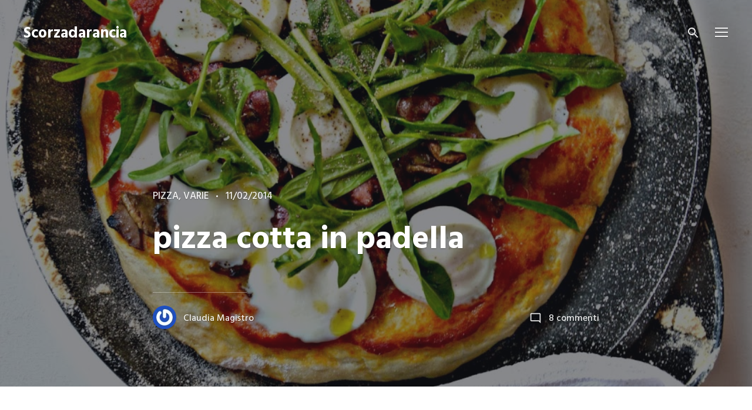

--- FILE ---
content_type: text/html; charset=UTF-8
request_url: https://scorzadarancia.it/pizza-cotta-in-padella/
body_size: 14122
content:
<!doctype html>
<html lang="it-IT" class="no-js">
<head>
	<meta charset="UTF-8" />
	<meta name="viewport" content="width=device-width, initial-scale=1" />
	<link rel="profile" href="https://gmpg.org/xfn/11" />
	<script>(function(html){html.className = html.className.replace(/\bno-js\b/,'js')})(document.documentElement);</script>
<title>pizza cotta in padella &#8211; Scorzadarancia</title>
<meta name='robots' content='max-image-preview:large' />
<link rel='dns-prefetch' href='//fonts.googleapis.com' />
<link href='https://fonts.gstatic.com' crossorigin rel='preconnect' />
<link rel="alternate" type="application/rss+xml" title="Scorzadarancia &raquo; Feed" href="https://scorzadarancia.it/feed/" />
<link rel="alternate" type="application/rss+xml" title="Scorzadarancia &raquo; Feed dei commenti" href="https://scorzadarancia.it/comments/feed/" />
<link rel="alternate" type="application/rss+xml" title="Scorzadarancia &raquo; pizza cotta in padella Feed dei commenti" href="https://scorzadarancia.it/pizza-cotta-in-padella/feed/" />
<script type="text/javascript">
window._wpemojiSettings = {"baseUrl":"https:\/\/s.w.org\/images\/core\/emoji\/14.0.0\/72x72\/","ext":".png","svgUrl":"https:\/\/s.w.org\/images\/core\/emoji\/14.0.0\/svg\/","svgExt":".svg","source":{"concatemoji":"https:\/\/scorzadarancia.it\/wp-includes\/js\/wp-emoji-release.min.js?ver=6.2.8"}};
/*! This file is auto-generated */
!function(e,a,t){var n,r,o,i=a.createElement("canvas"),p=i.getContext&&i.getContext("2d");function s(e,t){p.clearRect(0,0,i.width,i.height),p.fillText(e,0,0);e=i.toDataURL();return p.clearRect(0,0,i.width,i.height),p.fillText(t,0,0),e===i.toDataURL()}function c(e){var t=a.createElement("script");t.src=e,t.defer=t.type="text/javascript",a.getElementsByTagName("head")[0].appendChild(t)}for(o=Array("flag","emoji"),t.supports={everything:!0,everythingExceptFlag:!0},r=0;r<o.length;r++)t.supports[o[r]]=function(e){if(p&&p.fillText)switch(p.textBaseline="top",p.font="600 32px Arial",e){case"flag":return s("\ud83c\udff3\ufe0f\u200d\u26a7\ufe0f","\ud83c\udff3\ufe0f\u200b\u26a7\ufe0f")?!1:!s("\ud83c\uddfa\ud83c\uddf3","\ud83c\uddfa\u200b\ud83c\uddf3")&&!s("\ud83c\udff4\udb40\udc67\udb40\udc62\udb40\udc65\udb40\udc6e\udb40\udc67\udb40\udc7f","\ud83c\udff4\u200b\udb40\udc67\u200b\udb40\udc62\u200b\udb40\udc65\u200b\udb40\udc6e\u200b\udb40\udc67\u200b\udb40\udc7f");case"emoji":return!s("\ud83e\udef1\ud83c\udffb\u200d\ud83e\udef2\ud83c\udfff","\ud83e\udef1\ud83c\udffb\u200b\ud83e\udef2\ud83c\udfff")}return!1}(o[r]),t.supports.everything=t.supports.everything&&t.supports[o[r]],"flag"!==o[r]&&(t.supports.everythingExceptFlag=t.supports.everythingExceptFlag&&t.supports[o[r]]);t.supports.everythingExceptFlag=t.supports.everythingExceptFlag&&!t.supports.flag,t.DOMReady=!1,t.readyCallback=function(){t.DOMReady=!0},t.supports.everything||(n=function(){t.readyCallback()},a.addEventListener?(a.addEventListener("DOMContentLoaded",n,!1),e.addEventListener("load",n,!1)):(e.attachEvent("onload",n),a.attachEvent("onreadystatechange",function(){"complete"===a.readyState&&t.readyCallback()})),(e=t.source||{}).concatemoji?c(e.concatemoji):e.wpemoji&&e.twemoji&&(c(e.twemoji),c(e.wpemoji)))}(window,document,window._wpemojiSettings);
</script>
<style type="text/css">
img.wp-smiley,
img.emoji {
	display: inline !important;
	border: none !important;
	box-shadow: none !important;
	height: 1em !important;
	width: 1em !important;
	margin: 0 0.07em !important;
	vertical-align: -0.1em !important;
	background: none !important;
	padding: 0 !important;
}
</style>
	<link rel='stylesheet' id='wp-block-library-css' href='https://scorzadarancia.it/wp-includes/css/dist/block-library/style.min.css?ver=6.2.8' type='text/css' media='all' />
<style id='wp-block-library-theme-inline-css' type='text/css'>
.wp-block-audio figcaption{color:#555;font-size:13px;text-align:center}.is-dark-theme .wp-block-audio figcaption{color:hsla(0,0%,100%,.65)}.wp-block-audio{margin:0 0 1em}.wp-block-code{border:1px solid #ccc;border-radius:4px;font-family:Menlo,Consolas,monaco,monospace;padding:.8em 1em}.wp-block-embed figcaption{color:#555;font-size:13px;text-align:center}.is-dark-theme .wp-block-embed figcaption{color:hsla(0,0%,100%,.65)}.wp-block-embed{margin:0 0 1em}.blocks-gallery-caption{color:#555;font-size:13px;text-align:center}.is-dark-theme .blocks-gallery-caption{color:hsla(0,0%,100%,.65)}.wp-block-image figcaption{color:#555;font-size:13px;text-align:center}.is-dark-theme .wp-block-image figcaption{color:hsla(0,0%,100%,.65)}.wp-block-image{margin:0 0 1em}.wp-block-pullquote{border-bottom:4px solid;border-top:4px solid;color:currentColor;margin-bottom:1.75em}.wp-block-pullquote cite,.wp-block-pullquote footer,.wp-block-pullquote__citation{color:currentColor;font-size:.8125em;font-style:normal;text-transform:uppercase}.wp-block-quote{border-left:.25em solid;margin:0 0 1.75em;padding-left:1em}.wp-block-quote cite,.wp-block-quote footer{color:currentColor;font-size:.8125em;font-style:normal;position:relative}.wp-block-quote.has-text-align-right{border-left:none;border-right:.25em solid;padding-left:0;padding-right:1em}.wp-block-quote.has-text-align-center{border:none;padding-left:0}.wp-block-quote.is-large,.wp-block-quote.is-style-large,.wp-block-quote.is-style-plain{border:none}.wp-block-search .wp-block-search__label{font-weight:700}.wp-block-search__button{border:1px solid #ccc;padding:.375em .625em}:where(.wp-block-group.has-background){padding:1.25em 2.375em}.wp-block-separator.has-css-opacity{opacity:.4}.wp-block-separator{border:none;border-bottom:2px solid;margin-left:auto;margin-right:auto}.wp-block-separator.has-alpha-channel-opacity{opacity:1}.wp-block-separator:not(.is-style-wide):not(.is-style-dots){width:100px}.wp-block-separator.has-background:not(.is-style-dots){border-bottom:none;height:1px}.wp-block-separator.has-background:not(.is-style-wide):not(.is-style-dots){height:2px}.wp-block-table{margin:0 0 1em}.wp-block-table td,.wp-block-table th{word-break:normal}.wp-block-table figcaption{color:#555;font-size:13px;text-align:center}.is-dark-theme .wp-block-table figcaption{color:hsla(0,0%,100%,.65)}.wp-block-video figcaption{color:#555;font-size:13px;text-align:center}.is-dark-theme .wp-block-video figcaption{color:hsla(0,0%,100%,.65)}.wp-block-video{margin:0 0 1em}.wp-block-template-part.has-background{margin-bottom:0;margin-top:0;padding:1.25em 2.375em}
</style>
<link rel='stylesheet' id='classic-theme-styles-css' href='https://scorzadarancia.it/wp-includes/css/classic-themes.min.css?ver=6.2.8' type='text/css' media='all' />
<style id='global-styles-inline-css' type='text/css'>
body{--wp--preset--color--black: #000000;--wp--preset--color--cyan-bluish-gray: #abb8c3;--wp--preset--color--white: #ffffff;--wp--preset--color--pale-pink: #f78da7;--wp--preset--color--vivid-red: #cf2e2e;--wp--preset--color--luminous-vivid-orange: #ff6900;--wp--preset--color--luminous-vivid-amber: #fcb900;--wp--preset--color--light-green-cyan: #7bdcb5;--wp--preset--color--vivid-green-cyan: #00d084;--wp--preset--color--pale-cyan-blue: #8ed1fc;--wp--preset--color--vivid-cyan-blue: #0693e3;--wp--preset--color--vivid-purple: #9b51e0;--wp--preset--gradient--vivid-cyan-blue-to-vivid-purple: linear-gradient(135deg,rgba(6,147,227,1) 0%,rgb(155,81,224) 100%);--wp--preset--gradient--light-green-cyan-to-vivid-green-cyan: linear-gradient(135deg,rgb(122,220,180) 0%,rgb(0,208,130) 100%);--wp--preset--gradient--luminous-vivid-amber-to-luminous-vivid-orange: linear-gradient(135deg,rgba(252,185,0,1) 0%,rgba(255,105,0,1) 100%);--wp--preset--gradient--luminous-vivid-orange-to-vivid-red: linear-gradient(135deg,rgba(255,105,0,1) 0%,rgb(207,46,46) 100%);--wp--preset--gradient--very-light-gray-to-cyan-bluish-gray: linear-gradient(135deg,rgb(238,238,238) 0%,rgb(169,184,195) 100%);--wp--preset--gradient--cool-to-warm-spectrum: linear-gradient(135deg,rgb(74,234,220) 0%,rgb(151,120,209) 20%,rgb(207,42,186) 40%,rgb(238,44,130) 60%,rgb(251,105,98) 80%,rgb(254,248,76) 100%);--wp--preset--gradient--blush-light-purple: linear-gradient(135deg,rgb(255,206,236) 0%,rgb(152,150,240) 100%);--wp--preset--gradient--blush-bordeaux: linear-gradient(135deg,rgb(254,205,165) 0%,rgb(254,45,45) 50%,rgb(107,0,62) 100%);--wp--preset--gradient--luminous-dusk: linear-gradient(135deg,rgb(255,203,112) 0%,rgb(199,81,192) 50%,rgb(65,88,208) 100%);--wp--preset--gradient--pale-ocean: linear-gradient(135deg,rgb(255,245,203) 0%,rgb(182,227,212) 50%,rgb(51,167,181) 100%);--wp--preset--gradient--electric-grass: linear-gradient(135deg,rgb(202,248,128) 0%,rgb(113,206,126) 100%);--wp--preset--gradient--midnight: linear-gradient(135deg,rgb(2,3,129) 0%,rgb(40,116,252) 100%);--wp--preset--duotone--dark-grayscale: url('#wp-duotone-dark-grayscale');--wp--preset--duotone--grayscale: url('#wp-duotone-grayscale');--wp--preset--duotone--purple-yellow: url('#wp-duotone-purple-yellow');--wp--preset--duotone--blue-red: url('#wp-duotone-blue-red');--wp--preset--duotone--midnight: url('#wp-duotone-midnight');--wp--preset--duotone--magenta-yellow: url('#wp-duotone-magenta-yellow');--wp--preset--duotone--purple-green: url('#wp-duotone-purple-green');--wp--preset--duotone--blue-orange: url('#wp-duotone-blue-orange');--wp--preset--font-size--small: 16px;--wp--preset--font-size--medium: 20px;--wp--preset--font-size--large: 21px;--wp--preset--font-size--x-large: 42px;--wp--preset--font-size--normal: 18px;--wp--preset--font-size--huge: 24px;--wp--preset--spacing--20: 0.44rem;--wp--preset--spacing--30: 0.67rem;--wp--preset--spacing--40: 1rem;--wp--preset--spacing--50: 1.5rem;--wp--preset--spacing--60: 2.25rem;--wp--preset--spacing--70: 3.38rem;--wp--preset--spacing--80: 5.06rem;--wp--preset--shadow--natural: 6px 6px 9px rgba(0, 0, 0, 0.2);--wp--preset--shadow--deep: 12px 12px 50px rgba(0, 0, 0, 0.4);--wp--preset--shadow--sharp: 6px 6px 0px rgba(0, 0, 0, 0.2);--wp--preset--shadow--outlined: 6px 6px 0px -3px rgba(255, 255, 255, 1), 6px 6px rgba(0, 0, 0, 1);--wp--preset--shadow--crisp: 6px 6px 0px rgba(0, 0, 0, 1);}:where(.is-layout-flex){gap: 0.5em;}body .is-layout-flow > .alignleft{float: left;margin-inline-start: 0;margin-inline-end: 2em;}body .is-layout-flow > .alignright{float: right;margin-inline-start: 2em;margin-inline-end: 0;}body .is-layout-flow > .aligncenter{margin-left: auto !important;margin-right: auto !important;}body .is-layout-constrained > .alignleft{float: left;margin-inline-start: 0;margin-inline-end: 2em;}body .is-layout-constrained > .alignright{float: right;margin-inline-start: 2em;margin-inline-end: 0;}body .is-layout-constrained > .aligncenter{margin-left: auto !important;margin-right: auto !important;}body .is-layout-constrained > :where(:not(.alignleft):not(.alignright):not(.alignfull)){max-width: var(--wp--style--global--content-size);margin-left: auto !important;margin-right: auto !important;}body .is-layout-constrained > .alignwide{max-width: var(--wp--style--global--wide-size);}body .is-layout-flex{display: flex;}body .is-layout-flex{flex-wrap: wrap;align-items: center;}body .is-layout-flex > *{margin: 0;}:where(.wp-block-columns.is-layout-flex){gap: 2em;}.has-black-color{color: var(--wp--preset--color--black) !important;}.has-cyan-bluish-gray-color{color: var(--wp--preset--color--cyan-bluish-gray) !important;}.has-white-color{color: var(--wp--preset--color--white) !important;}.has-pale-pink-color{color: var(--wp--preset--color--pale-pink) !important;}.has-vivid-red-color{color: var(--wp--preset--color--vivid-red) !important;}.has-luminous-vivid-orange-color{color: var(--wp--preset--color--luminous-vivid-orange) !important;}.has-luminous-vivid-amber-color{color: var(--wp--preset--color--luminous-vivid-amber) !important;}.has-light-green-cyan-color{color: var(--wp--preset--color--light-green-cyan) !important;}.has-vivid-green-cyan-color{color: var(--wp--preset--color--vivid-green-cyan) !important;}.has-pale-cyan-blue-color{color: var(--wp--preset--color--pale-cyan-blue) !important;}.has-vivid-cyan-blue-color{color: var(--wp--preset--color--vivid-cyan-blue) !important;}.has-vivid-purple-color{color: var(--wp--preset--color--vivid-purple) !important;}.has-black-background-color{background-color: var(--wp--preset--color--black) !important;}.has-cyan-bluish-gray-background-color{background-color: var(--wp--preset--color--cyan-bluish-gray) !important;}.has-white-background-color{background-color: var(--wp--preset--color--white) !important;}.has-pale-pink-background-color{background-color: var(--wp--preset--color--pale-pink) !important;}.has-vivid-red-background-color{background-color: var(--wp--preset--color--vivid-red) !important;}.has-luminous-vivid-orange-background-color{background-color: var(--wp--preset--color--luminous-vivid-orange) !important;}.has-luminous-vivid-amber-background-color{background-color: var(--wp--preset--color--luminous-vivid-amber) !important;}.has-light-green-cyan-background-color{background-color: var(--wp--preset--color--light-green-cyan) !important;}.has-vivid-green-cyan-background-color{background-color: var(--wp--preset--color--vivid-green-cyan) !important;}.has-pale-cyan-blue-background-color{background-color: var(--wp--preset--color--pale-cyan-blue) !important;}.has-vivid-cyan-blue-background-color{background-color: var(--wp--preset--color--vivid-cyan-blue) !important;}.has-vivid-purple-background-color{background-color: var(--wp--preset--color--vivid-purple) !important;}.has-black-border-color{border-color: var(--wp--preset--color--black) !important;}.has-cyan-bluish-gray-border-color{border-color: var(--wp--preset--color--cyan-bluish-gray) !important;}.has-white-border-color{border-color: var(--wp--preset--color--white) !important;}.has-pale-pink-border-color{border-color: var(--wp--preset--color--pale-pink) !important;}.has-vivid-red-border-color{border-color: var(--wp--preset--color--vivid-red) !important;}.has-luminous-vivid-orange-border-color{border-color: var(--wp--preset--color--luminous-vivid-orange) !important;}.has-luminous-vivid-amber-border-color{border-color: var(--wp--preset--color--luminous-vivid-amber) !important;}.has-light-green-cyan-border-color{border-color: var(--wp--preset--color--light-green-cyan) !important;}.has-vivid-green-cyan-border-color{border-color: var(--wp--preset--color--vivid-green-cyan) !important;}.has-pale-cyan-blue-border-color{border-color: var(--wp--preset--color--pale-cyan-blue) !important;}.has-vivid-cyan-blue-border-color{border-color: var(--wp--preset--color--vivid-cyan-blue) !important;}.has-vivid-purple-border-color{border-color: var(--wp--preset--color--vivid-purple) !important;}.has-vivid-cyan-blue-to-vivid-purple-gradient-background{background: var(--wp--preset--gradient--vivid-cyan-blue-to-vivid-purple) !important;}.has-light-green-cyan-to-vivid-green-cyan-gradient-background{background: var(--wp--preset--gradient--light-green-cyan-to-vivid-green-cyan) !important;}.has-luminous-vivid-amber-to-luminous-vivid-orange-gradient-background{background: var(--wp--preset--gradient--luminous-vivid-amber-to-luminous-vivid-orange) !important;}.has-luminous-vivid-orange-to-vivid-red-gradient-background{background: var(--wp--preset--gradient--luminous-vivid-orange-to-vivid-red) !important;}.has-very-light-gray-to-cyan-bluish-gray-gradient-background{background: var(--wp--preset--gradient--very-light-gray-to-cyan-bluish-gray) !important;}.has-cool-to-warm-spectrum-gradient-background{background: var(--wp--preset--gradient--cool-to-warm-spectrum) !important;}.has-blush-light-purple-gradient-background{background: var(--wp--preset--gradient--blush-light-purple) !important;}.has-blush-bordeaux-gradient-background{background: var(--wp--preset--gradient--blush-bordeaux) !important;}.has-luminous-dusk-gradient-background{background: var(--wp--preset--gradient--luminous-dusk) !important;}.has-pale-ocean-gradient-background{background: var(--wp--preset--gradient--pale-ocean) !important;}.has-electric-grass-gradient-background{background: var(--wp--preset--gradient--electric-grass) !important;}.has-midnight-gradient-background{background: var(--wp--preset--gradient--midnight) !important;}.has-small-font-size{font-size: var(--wp--preset--font-size--small) !important;}.has-medium-font-size{font-size: var(--wp--preset--font-size--medium) !important;}.has-large-font-size{font-size: var(--wp--preset--font-size--large) !important;}.has-x-large-font-size{font-size: var(--wp--preset--font-size--x-large) !important;}
.wp-block-navigation a:where(:not(.wp-element-button)){color: inherit;}
:where(.wp-block-columns.is-layout-flex){gap: 2em;}
.wp-block-pullquote{font-size: 1.5em;line-height: 1.6;}
</style>
<link rel='stylesheet' id='layerslider-css' href='https://scorzadarancia.it/wp-content/plugins/LayerSlider/static/css/layerslider.css?ver=5.6.2' type='text/css' media='all' />
<link rel='stylesheet' id='ls-google-fonts-css' href='https://fonts.googleapis.com/css?family=Lato:100,300,regular,700,900%7COpen+Sans:300%7CIndie+Flower:regular%7COswald:300,regular,700&#038;subset=latin%2Clatin-ext' type='text/css' media='all' />
<link rel='stylesheet' id='falkorn-fonts-css' href='https://fonts.googleapis.com/css?family=Lora%3A400%2C400i%2C700%2C700i%7CHind%3A400%2C500%2C600%2C700&#038;subset=latin' type='text/css' media='all' />
<link rel='stylesheet' id='falkorn-style-css' href='https://scorzadarancia.it/wp-content/themes/falkorn/style.css?ver=1.0.1' type='text/css' media='all' />
<link rel='stylesheet' id='falkorn-print-style-css' href='https://scorzadarancia.it/wp-content/themes/falkorn/assets/css/print.css?ver=1.0.1' type='text/css' media='print' />
<script type='text/javascript' src='https://scorzadarancia.it/wp-content/plugins/LayerSlider/static/js/greensock.js?ver=1.11.8' id='greensock-js'></script>
<script type='text/javascript' src='https://scorzadarancia.it/wp-includes/js/jquery/jquery.min.js?ver=3.6.4' id='jquery-core-js'></script>
<script type='text/javascript' src='https://scorzadarancia.it/wp-includes/js/jquery/jquery-migrate.min.js?ver=3.4.0' id='jquery-migrate-js'></script>
<script type='text/javascript' src='https://scorzadarancia.it/wp-content/plugins/LayerSlider/static/js/layerslider.kreaturamedia.jquery.js?ver=5.6.2' id='layerslider-js'></script>
<script type='text/javascript' src='https://scorzadarancia.it/wp-content/plugins/LayerSlider/static/js/layerslider.transitions.js?ver=5.6.2' id='layerslider-transitions-js'></script>
<link rel="https://api.w.org/" href="https://scorzadarancia.it/wp-json/" /><link rel="alternate" type="application/json" href="https://scorzadarancia.it/wp-json/wp/v2/posts/143" /><link rel="EditURI" type="application/rsd+xml" title="RSD" href="https://scorzadarancia.it/xmlrpc.php?rsd" />
<link rel="wlwmanifest" type="application/wlwmanifest+xml" href="https://scorzadarancia.it/wp-includes/wlwmanifest.xml" />
<meta name="generator" content="WordPress 6.2.8" />
<link rel="canonical" href="https://scorzadarancia.it/pizza-cotta-in-padella/" />
<link rel='shortlink' href='https://scorzadarancia.it/?p=143' />
<link rel="alternate" type="application/json+oembed" href="https://scorzadarancia.it/wp-json/oembed/1.0/embed?url=https%3A%2F%2Fscorzadarancia.it%2Fpizza-cotta-in-padella%2F" />
<link rel="alternate" type="text/xml+oembed" href="https://scorzadarancia.it/wp-json/oembed/1.0/embed?url=https%3A%2F%2Fscorzadarancia.it%2Fpizza-cotta-in-padella%2F&#038;format=xml" />
<link rel="pingback" href="https://scorzadarancia.it/xmlrpc.php"><meta name="generator" content="Powered by Visual Composer - drag and drop page builder for WordPress."/>
<!--[if lte IE 9]><link rel="stylesheet" type="text/css" href="https://scorzadarancia.it/wp-content/plugins/js_composer/assets/css/vc_lte_ie9.css" media="screen"><![endif]--><!--[if IE  8]><link rel="stylesheet" type="text/css" href="https://scorzadarancia.it/wp-content/plugins/js_composer/assets/css/vc-ie8.css" media="screen"><![endif]--><link rel="icon" href="https://scorzadarancia.it/wp-content/uploads/2015/10/cropped-logo-scorza-32x32.png" sizes="32x32" />
<link rel="icon" href="https://scorzadarancia.it/wp-content/uploads/2015/10/cropped-logo-scorza-192x192.png" sizes="192x192" />
<link rel="apple-touch-icon" href="https://scorzadarancia.it/wp-content/uploads/2015/10/cropped-logo-scorza-180x180.png" />
<meta name="msapplication-TileImage" content="https://scorzadarancia.it/wp-content/uploads/2015/10/cropped-logo-scorza-270x270.png" />

<!-- BEGIN GADWP v4.9.3.2 Universal Tracking - https://deconf.com/google-analytics-dashboard-wordpress/ -->
<script>
  (function(i,s,o,g,r,a,m){i['GoogleAnalyticsObject']=r;i[r]=i[r]||function(){
  (i[r].q=i[r].q||[]).push(arguments)},i[r].l=1*new Date();a=s.createElement(o),
  m=s.getElementsByTagName(o)[0];a.async=1;a.src=g;m.parentNode.insertBefore(a,m)
  })(window,document,'script','//www.google-analytics.com/analytics.js','ga');
  ga('create', 'UA-78463749-1', 'auto');
  ga('send', 'pageview');
</script>

<!-- END GADWP Universal Tracking -->

<noscript><style> .wpb_animate_when_almost_visible { opacity: 1; }</style></noscript></head>

<body class="post-template-default single single-post postid-143 single-format-standard wp-embed-responsive color-scheme--default wpb-js-composer js-comp-ver-4.7.4 vc_responsive" itemscope="itemscope" itemtype="https://schema.org/WebPage">

		<a class="skip-link screen-reader-text" href="#content">Skip to content</a>
		
<div id="page" class="site">
	<header id="masthead" class="header header--default header--position-absolute header--colors-white">

		
<div class="header__panel">
	<div class="site__branding">
					<p class="site__title"><a href="https://scorzadarancia.it/" rel="home">Scorzadarancia</a></p>
			</div><!-- .site__branding -->

	<div class="header__wrapper">
		<a class="header__search" href="#" title="Search"><svg class="svg-icon" width="24" height="24" aria-hidden="true" role="img" focusable="false" xmlns="https://www.w3.org/2000/svg" viewBox="0 0 24 24"><path d="M15.5 14h-.79l-.28-.27C15.41 12.59 16 11.11 16 9.5 16 5.91 13.09 3 9.5 3S3 5.91 3 9.5 5.91 16 9.5 16c1.61 0 3.09-.59 4.23-1.57l.27.28v.79l5 4.99L20.49 19l-4.99-5zm-6 0C7.01 14 5 11.99 5 9.5S7.01 5 9.5 5 14 7.01 14 9.5 11.99 14 9.5 14z"/><path d="M0 0h24v24H0z" fill="none"/></svg></a>

		<button id="sidebar-toggle" class="button--sidebar-toggle" type="button">
			<span class="screen-reader-text">Menu</span>
			<span class="icon-bar"></span>
			<span class="icon-bar"></span>
			<span class="icon-bar"></span>
		</button><!-- #sidebar-toggle -->
	</div>
</div><!-- .header__panel -->

	</header><!-- #masthead -->

	<div id="content" class="content">

		
<div id="primary" class="content-area">
	<main id="main" class="main-content">

		
<article id="post-143" class="post-143 post type-post status-publish format-standard has-post-thumbnail hentry category-pizza category-varie tag-lievitati tag-pizze tag-pubblicita">
	<header class="entry__header">
		<div class="entry__meta"><span class="cat-links"><span class="screen-reader-text">Categories </span><a href="https://scorzadarancia.it/category/pizza/" rel="category tag">pizza</a>, <a href="https://scorzadarancia.it/category/varie/" rel="category tag">varie</a></span><span class="posted-on"><span class="screen-reader-text">Posted on </span><a href="https://scorzadarancia.it/pizza-cotta-in-padella/" rel="bookmark"><time class="entry__date published" datetime="2014-02-11T16:24:00+01:00">11/02/2014</time><time class="updated" datetime="2016-12-11T16:16:40+01:00">11/12/2016</time></a></span></div><!-- .entry__meta --><h1 class="entry__title">pizza cotta in padella</h1>
			<figure class="post__thumbnail">
				<img width="1063" height="1600" src="https://scorzadarancia.it/wp-content/uploads/2014/02/pizza2.jpg" class="attachment-post-thumbnail size-post-thumbnail wp-post-image" alt="" decoding="async" sizes="100vw" srcset="https://scorzadarancia.it/wp-content/uploads/2014/02/pizza2.jpg 1063w, https://scorzadarancia.it/wp-content/uploads/2014/02/pizza2-632x951.jpg 632w, https://scorzadarancia.it/wp-content/uploads/2014/02/pizza2-1020x1535.jpg 1020w" />			</figure><!-- .post__thumbnail -->

		
		<div class="entry__meta entry__meta--after-title">
			<span class="byline"><span class="author vcard"><a class="url fn n" href="https://scorzadarancia.it/author/scorzadm/"><span class="avatar__wrapper"><img alt='' src='https://secure.gravatar.com/avatar/442509bb64825450766e03cc9c723c5d?s=40&#038;r=g' srcset='https://secure.gravatar.com/avatar/442509bb64825450766e03cc9c723c5d?s=80&#038;r=g 2x' class='avatar avatar-40 photo' height='40' width='40' loading='lazy' decoding='async'/></span>Claudia Magistro</a></span></span><span class="comments-link"><svg class="svg-icon" width="21" height="21" aria-hidden="true" role="img" focusable="false" xmlns="https://www.w3.org/2000/svg" viewBox="0 0 24 24"><path fill="none" d="M0 0h24v24H0V0z"/><path d="M20 17.17L18.83 16H4V4h16v13.17zM20 2H4c-1.1 0-2 .9-2 2v12c0 1.1.9 2 2 2h14l4 4V4c0-1.1-.9-2-2-2z"/></svg><a href="https://scorzadarancia.it/pizza-cotta-in-padella/#comments">8 commenti<span class="screen-reader-text"> su pizza cotta in padella</span></a></span>		</div>
	</header><!-- .entry__header -->

	
	<div class="entry__content">
		<div dir="ltr" style="text-align: left;" trbidi="on">
<div class="separator" style="clear: both; text-align: center;">
<a href="http://scorzadarancia.it/wp-content/uploads/2014/02/pizza2-1020x1535.jpg" imageanchor="1" style="margin-left: 1em; margin-right: 1em;"><img decoding="async" loading="lazy" border="0" src="http://scorzadarancia.it/wp-content/uploads/2014/02/pizza2-1020x1535.jpg" height="640" width="424" /></a></div>
<div class="separator" style="clear: both; text-align: left;">
quando dico pizza devo valutare in che momento emotivo mi trovo, devo capire, insomma, se la voglio morbida e croccante o sottile e croccante; chi la vuole cotta e chi la vuole cruda, in buona sostanza. A <i>ddu</i> <i>puntu arrivatu</i>, amalgamo il mio impasto, scelgo il mio strumento di cottura e mi carico di parecchio entusiasmo per il fine ultimo, mangiarla. Decidere di cuocere nella padella di pietra equivale ad avere un impasto <i>ciccioso </i>ma croccante al tempo stesso, unico accorgimento fare &#8216;<i>ntostare </i>ben bene la pietra in forno.</div>
<div class="separator" style="clear: both; text-align: left;">
per una pizza margherita e una pizza con salsiccia, funghi e catalogna</div>
<div class="separator" style="clear: both; text-align: left;">
<u>per l&#8217;impasto:</u></div>
<div class="separator" style="clear: both; text-align: left;">
130 g di farina Manitoba</div>
<div class="separator" style="clear: both; text-align: left;">
250 g di semola di rimacinato</div>
<div class="separator" style="clear: both; text-align: left;">
20 g di farina integrale ai cinque cereali</div>
<div class="separator" style="clear: both; text-align: left;">
9 g di lievito fresco</div>
<div class="separator" style="clear: both; text-align: left;">
200 g di acqua tiepida</div>
<div class="separator" style="clear: both; text-align: left;">
1 cucchiaino di zucchero</div>
<div class="separator" style="clear: both; text-align: left;">
9 g di sale</div>
<div class="separator" style="clear: both; text-align: left;">
un cucchiaio di olio</div>
<div class="separator" style="clear: both; text-align: left;">
impestate le farine, sbriciolate il lievito, unite lo zucchero e cominciate a mescolare con l&#8217;acqua tiepida, aggiungete il sale, l&#8217;olio e realizzate una palla. Incidete l&#8217;impasto, copritelo con un canovaccio e ponetelo nel forno spento con la luce accesa. Fate lievitare fino al raddoppio, un&#8217;ora e più.</div>
<div class="separator" style="clear: both; text-align: left;">
<u>per il ripieno:</u></div>
<div class="separator" style="clear: both; text-align: left;">
100 g di salsiccia</div>
<div class="separator" style="clear: both; text-align: left;">
200 g di mozzarella di bufala</div>
<div class="separator" style="clear: both; text-align: left;">
olio extra vergine d&#8217;oliva</div>
<div class="separator" style="clear: both; text-align: left;">
salsa di pomodoro</div>
<div class="separator" style="clear: both; text-align: left;">
100 g funghi champignon affettati</div>
<div class="separator" style="clear: both; text-align: left;">
100 ml di vino bianco</div>
<div class="separator" style="clear: both; text-align: center;">
<a href="http://scorzadarancia.it/wp-content/uploads/2014/02/pizza--1020x1535.jpg" imageanchor="1" style="margin-left: 1em; margin-right: 1em;"><img decoding="async" loading="lazy" border="0" src="http://scorzadarancia.it/wp-content/uploads/2014/02/pizza--1020x1535.jpg" height="640" width="424" /></a></div>
<div class="separator" style="clear: both; text-align: left;">
preparate il ripieno tagliando a fette la salsiccia, ponetela in un tegame con un giro d&#8217;olio, fate scaldare e mettete la salsiccia, sfumate con il vino e aggiungete i funghi, cuocete una decina di minuti e spegnete. Affettate la mozzarella e mettetela a scolare in un colapasta.&nbsp;</div>
<div class="separator" style="clear: both; text-align: left;">
Accendete il forno a 220°C e infornate<a href="http://www.roccianera.com/index.php?option=com_content&amp;view=article&amp;id=82"> la padella</a>&nbsp;<a href="http://www.roccianera.com/index.php?option=com_content&amp;view=article&amp;id=82">Roccianera</a> senza il manico leggermente infarinata, dividete in due l&#8217;impasto, stendetene una parte su un piano, allargatela bene, se avete una pala per pizza infarinatela e stendetela la pizza lì, conditela velocemente con la salsa di pomodoro, la salsiccia con i funghi e fatela scivolare dentro la padella caldissima, in caso contrario dopo aver steso l&#8217;impasto ponetelo dentro la padella calda, facendo molta attenzione a non bruciarvi, condite velocemente e richiudete il forno; cuocete 10 minuti poi aggiungete la mozzarella e cuocete ancora 10 minuti. La pizza con la salsiccia, dopo averla sfornata decorate con qualche apice di catalogna pulita.</div>
<div class="separator" style="clear: both; text-align: center;">
<a href="http://scorzadarancia.it/wp-content/uploads/2014/02/pizza-3-1020x1535.jpg" imageanchor="1" style="margin-left: 1em; margin-right: 1em;"><img decoding="async" loading="lazy" border="0" src="http://scorzadarancia.it/wp-content/uploads/2014/02/pizza-3-1020x1535.jpg" height="640" width="424" /></a></div>
<p></div>
	</div><!-- .entry__content -->

	<footer class="entry__footer"><div class="tags-links">Tags: <a href="https://scorzadarancia.it/tag/lievitati/" rel="tag">lievitati</a>, <a href="https://scorzadarancia.it/tag/pizze/" rel="tag">pizze</a>, <a href="https://scorzadarancia.it/tag/pubblicita/" rel="tag">pubblicità</a></div></footer><!-- .entry__footer --></article><!-- #post-143 -->

<div id="show-commets" class="show-comments">
	<button id="show-comments-button" class="button button--show-comments" type="button">
		<svg class="svg-icon" width="24" height="24" aria-hidden="true" role="img" focusable="false" xmlns="https://www.w3.org/2000/svg" viewBox="0 0 24 24"><path fill="none" d="M0 0h24v24H0V0z"/><path d="M20 17.17L18.83 16H4V4h16v13.17zM20 2H4c-1.1 0-2 .9-2 2v12c0 1.1.9 2 2 2h14l4 4V4c0-1.1-.9-2-2-2z"/></svg><span class="button__text">Show Comments</span><span class="button__count">(8)</span>	</button>
</div>

<div id="comments" class="comments-area">
	<div class="comments-area__wrapper">

					<h2 class="comments-title">
				8 Comments			</h2><!-- .comments-title -->

			<ol class="comment-list">
						<li id="comment-16291" class="comment even thread-even depth-1 comment--has-avatar">
			<article id="div-comment-16291" class="comment-body">
				<footer class="comment-meta">
					<div class="comment-author vcard">
						<a href="https://www.blogger.com/profile/05230381399920979549" rel="external nofollow" class="url"><span class="comment-author__avatar"><img alt='' src='https://secure.gravatar.com/avatar/?s=50&#038;r=g' srcset='https://secure.gravatar.com/avatar/?s=100&#038;r=g 2x' class='avatar avatar-50 photo avatar-default' height='50' width='50' loading='lazy' decoding='async'/></span><span class="fn">Chiara Giglio</span> <span class="screen-reader-text says">says:</span></a>					</div><!-- .comment-author -->

					<div class="comment-metadata">
						<a href="https://scorzadarancia.it/pizza-cotta-in-padella/#comment-16291">
														<time datetime="2014-02-11T18:12:52+01:00" title="11/02/2014 at 18:12">
								11/02/2014 at 18:12							</time>
						</a>
											</div><!-- .comment-metadata -->

									</footer><!-- .comment-meta -->

				<div class="comment-content">
					<p>non ho quella padella,dato che non costa una fortuna vedrò di procurarmela e poi&#8230;.faccio questa pizza, è troppo appetitosa !</p>
				</div><!-- .comment-content -->

				<div class="comment-reply"><a rel='nofollow' class='comment-reply-link' href='https://scorzadarancia.it/pizza-cotta-in-padella/?replytocom=16291#respond' data-commentid="16291" data-postid="143" data-belowelement="div-comment-16291" data-respondelement="respond" data-replyto="Rispondi a Chiara Giglio" aria-label='Rispondi a Chiara Giglio'>Rispondi</a></div>			</article><!-- .comment-body -->
		</li><!-- #comment-## -->
		<li id="comment-16292" class="comment odd alt thread-odd thread-alt depth-1 comment--has-avatar">
			<article id="div-comment-16292" class="comment-body">
				<footer class="comment-meta">
					<div class="comment-author vcard">
						<a href="https://www.blogger.com/profile/02926610479332410932" rel="external nofollow" class="url"><span class="comment-author__avatar"><img alt='' src='https://secure.gravatar.com/avatar/?s=50&#038;r=g' srcset='https://secure.gravatar.com/avatar/?s=100&#038;r=g 2x' class='avatar avatar-50 photo avatar-default' height='50' width='50' loading='lazy' decoding='async'/></span><span class="fn">Mirtilla</span> <span class="screen-reader-text says">says:</span></a>					</div><!-- .comment-author -->

					<div class="comment-metadata">
						<a href="https://scorzadarancia.it/pizza-cotta-in-padella/#comment-16292">
														<time datetime="2014-02-11T19:11:12+01:00" title="11/02/2014 at 19:11">
								11/02/2014 at 19:11							</time>
						</a>
											</div><!-- .comment-metadata -->

									</footer><!-- .comment-meta -->

				<div class="comment-content">
					<p>l&#39;effetto finale e&#39;eccezzionale 🙂</p>
				</div><!-- .comment-content -->

				<div class="comment-reply"><a rel='nofollow' class='comment-reply-link' href='https://scorzadarancia.it/pizza-cotta-in-padella/?replytocom=16292#respond' data-commentid="16292" data-postid="143" data-belowelement="div-comment-16292" data-respondelement="respond" data-replyto="Rispondi a Mirtilla" aria-label='Rispondi a Mirtilla'>Rispondi</a></div>			</article><!-- .comment-body -->
		</li><!-- #comment-## -->
		<li id="comment-16293" class="comment even thread-even depth-1 comment--has-avatar">
			<article id="div-comment-16293" class="comment-body">
				<footer class="comment-meta">
					<div class="comment-author vcard">
						<a href="https://www.blogger.com/profile/05774323013926583098" rel="external nofollow" class="url"><span class="comment-author__avatar"><img alt='' src='https://secure.gravatar.com/avatar/?s=50&#038;r=g' srcset='https://secure.gravatar.com/avatar/?s=100&#038;r=g 2x' class='avatar avatar-50 photo avatar-default' height='50' width='50' loading='lazy' decoding='async'/></span><span class="fn">Pamela Rossi</span> <span class="screen-reader-text says">says:</span></a>					</div><!-- .comment-author -->

					<div class="comment-metadata">
						<a href="https://scorzadarancia.it/pizza-cotta-in-padella/#comment-16293">
														<time datetime="2014-02-11T20:39:04+01:00" title="11/02/2014 at 20:39">
								11/02/2014 at 20:39							</time>
						</a>
											</div><!-- .comment-metadata -->

									</footer><!-- .comment-meta -->

				<div class="comment-content">
					<p>wow ke voglia di pizza;)</p>
				</div><!-- .comment-content -->

				<div class="comment-reply"><a rel='nofollow' class='comment-reply-link' href='https://scorzadarancia.it/pizza-cotta-in-padella/?replytocom=16293#respond' data-commentid="16293" data-postid="143" data-belowelement="div-comment-16293" data-respondelement="respond" data-replyto="Rispondi a Pamela Rossi" aria-label='Rispondi a Pamela Rossi'>Rispondi</a></div>			</article><!-- .comment-body -->
		</li><!-- #comment-## -->
		<li id="comment-16294" class="comment odd alt thread-odd thread-alt depth-1 comment--has-avatar">
			<article id="div-comment-16294" class="comment-body">
				<footer class="comment-meta">
					<div class="comment-author vcard">
						<a href="https://www.blogger.com/profile/01973687874957734188" rel="external nofollow" class="url"><span class="comment-author__avatar"><img alt='' src='https://secure.gravatar.com/avatar/?s=50&#038;r=g' srcset='https://secure.gravatar.com/avatar/?s=100&#038;r=g 2x' class='avatar avatar-50 photo avatar-default' height='50' width='50' loading='lazy' decoding='async'/></span><span class="fn">Manuela e Silvia</span> <span class="screen-reader-text says">says:</span></a>					</div><!-- .comment-author -->

					<div class="comment-metadata">
						<a href="https://scorzadarancia.it/pizza-cotta-in-padella/#comment-16294">
														<time datetime="2014-02-11T22:04:44+01:00" title="11/02/2014 at 22:04">
								11/02/2014 at 22:04							</time>
						</a>
											</div><!-- .comment-metadata -->

									</footer><!-- .comment-meta -->

				<div class="comment-content">
					<p>Ciao, a noi la pizza piace soffice e alta, ma il croccantino certo non guasta. Questa preparazione in padella è un ottimo compromesso! <br />Buonissimo anche il ripieno, gustoso e ricco come dev&#39;essere per la pizza.<br />un bacione</p>
				</div><!-- .comment-content -->

				<div class="comment-reply"><a rel='nofollow' class='comment-reply-link' href='https://scorzadarancia.it/pizza-cotta-in-padella/?replytocom=16294#respond' data-commentid="16294" data-postid="143" data-belowelement="div-comment-16294" data-respondelement="respond" data-replyto="Rispondi a Manuela e Silvia" aria-label='Rispondi a Manuela e Silvia'>Rispondi</a></div>			</article><!-- .comment-body -->
		</li><!-- #comment-## -->
		<li id="comment-16295" class="comment even thread-even depth-1 comment--has-avatar">
			<article id="div-comment-16295" class="comment-body">
				<footer class="comment-meta">
					<div class="comment-author vcard">
						<a href="https://www.blogger.com/profile/18234114871703605127" rel="external nofollow" class="url"><span class="comment-author__avatar"><img alt='' src='https://secure.gravatar.com/avatar/?s=50&#038;r=g' srcset='https://secure.gravatar.com/avatar/?s=100&#038;r=g 2x' class='avatar avatar-50 photo avatar-default' height='50' width='50' loading='lazy' decoding='async'/></span><span class="fn">l'albero della carambola</span> <span class="screen-reader-text says">says:</span></a>					</div><!-- .comment-author -->

					<div class="comment-metadata">
						<a href="https://scorzadarancia.it/pizza-cotta-in-padella/#comment-16295">
														<time datetime="2014-02-12T09:21:04+01:00" title="12/02/2014 at 9:21">
								12/02/2014 at 9:21							</time>
						</a>
											</div><!-- .comment-metadata -->

									</footer><!-- .comment-meta -->

				<div class="comment-content">
					<p>Genio! Tu sei un genio!!!!!<br />Che figata, si può dire? Un bacione cara<br />simo</p>
				</div><!-- .comment-content -->

				<div class="comment-reply"><a rel='nofollow' class='comment-reply-link' href='https://scorzadarancia.it/pizza-cotta-in-padella/?replytocom=16295#respond' data-commentid="16295" data-postid="143" data-belowelement="div-comment-16295" data-respondelement="respond" data-replyto="Rispondi a l&#039;albero della carambola" aria-label='Rispondi a l&#039;albero della carambola'>Rispondi</a></div>			</article><!-- .comment-body -->
		</li><!-- #comment-## -->
		<li id="comment-16296" class="comment odd alt thread-odd thread-alt depth-1 comment--has-avatar">
			<article id="div-comment-16296" class="comment-body">
				<footer class="comment-meta">
					<div class="comment-author vcard">
						<a href="https://www.blogger.com/profile/02659447516660823301" rel="external nofollow" class="url"><span class="comment-author__avatar"><img alt='' src='https://secure.gravatar.com/avatar/?s=50&#038;r=g' srcset='https://secure.gravatar.com/avatar/?s=100&#038;r=g 2x' class='avatar avatar-50 photo avatar-default' height='50' width='50' loading='lazy' decoding='async'/></span><span class="fn">Patty Patty</span> <span class="screen-reader-text says">says:</span></a>					</div><!-- .comment-author -->

					<div class="comment-metadata">
						<a href="https://scorzadarancia.it/pizza-cotta-in-padella/#comment-16296">
														<time datetime="2014-02-12T09:39:51+01:00" title="12/02/2014 at 9:39">
								12/02/2014 at 9:39							</time>
						</a>
											</div><!-- .comment-metadata -->

									</footer><!-- .comment-meta -->

				<div class="comment-content">
					<p>Buona buona buona buona buona!!!!! Si è capito? Un bascione!</p>
				</div><!-- .comment-content -->

				<div class="comment-reply"><a rel='nofollow' class='comment-reply-link' href='https://scorzadarancia.it/pizza-cotta-in-padella/?replytocom=16296#respond' data-commentid="16296" data-postid="143" data-belowelement="div-comment-16296" data-respondelement="respond" data-replyto="Rispondi a Patty Patty" aria-label='Rispondi a Patty Patty'>Rispondi</a></div>			</article><!-- .comment-body -->
		</li><!-- #comment-## -->
		<li id="comment-16310" class="comment even thread-even depth-1 comment--has-avatar">
			<article id="div-comment-16310" class="comment-body">
				<footer class="comment-meta">
					<div class="comment-author vcard">
						<a href="https://www.blogger.com/profile/03244144413942352233" rel="external nofollow" class="url"><span class="comment-author__avatar"><img alt='' src='https://secure.gravatar.com/avatar/?s=50&#038;r=g' srcset='https://secure.gravatar.com/avatar/?s=100&#038;r=g 2x' class='avatar avatar-50 photo avatar-default' height='50' width='50' loading='lazy' decoding='async'/></span><span class="fn">Germana</span> <span class="screen-reader-text says">says:</span></a>					</div><!-- .comment-author -->

					<div class="comment-metadata">
						<a href="https://scorzadarancia.it/pizza-cotta-in-padella/#comment-16310">
														<time datetime="2014-02-18T20:23:06+01:00" title="18/02/2014 at 20:23">
								18/02/2014 at 20:23							</time>
						</a>
											</div><!-- .comment-metadata -->

									</footer><!-- .comment-meta -->

				<div class="comment-content">
					<p>biii, quanti post mi sono persa. Ma dov&#39;ero, che facevo?<br />il commentuzzo te lo lascio su questa pizza dall&#39;aspetto favoloso, sto sbavando sulla tastiera. <br />se è anche buona la padella m&#39;accattu.<br />baciuzzi sempre,<br />germana</p>
				</div><!-- .comment-content -->

				<div class="comment-reply"><a rel='nofollow' class='comment-reply-link' href='https://scorzadarancia.it/pizza-cotta-in-padella/?replytocom=16310#respond' data-commentid="16310" data-postid="143" data-belowelement="div-comment-16310" data-respondelement="respond" data-replyto="Rispondi a Germana" aria-label='Rispondi a Germana'>Rispondi</a></div>			</article><!-- .comment-body -->
		</li><!-- #comment-## -->
		<li id="comment-16403" class="comment odd alt thread-odd thread-alt depth-1 comment--has-avatar">
			<article id="div-comment-16403" class="comment-body">
				<footer class="comment-meta">
					<div class="comment-author vcard">
						<a href="https://www.blogger.com/profile/12139346575548768317" rel="external nofollow" class="url"><span class="comment-author__avatar"><img alt='' src='https://secure.gravatar.com/avatar/?s=50&#038;r=g' srcset='https://secure.gravatar.com/avatar/?s=100&#038;r=g 2x' class='avatar avatar-50 photo avatar-default' height='50' width='50' loading='lazy' decoding='async'/></span><span class="fn">sofy lefour</span> <span class="screen-reader-text says">says:</span></a>					</div><!-- .comment-author -->

					<div class="comment-metadata">
						<a href="https://scorzadarancia.it/pizza-cotta-in-padella/#comment-16403">
														<time datetime="2014-03-12T10:33:02+01:00" title="12/03/2014 at 10:33">
								12/03/2014 at 10:33							</time>
						</a>
											</div><!-- .comment-metadata -->

									</footer><!-- .comment-meta -->

				<div class="comment-content">
					<p>Super! Il tuo blog è davvero grande!<br />Grazie di esistere!<br />Molto molto molto buon lavoro!<br />baci <br /><a href="http://www.sidonie-voyance.com" rel="nofollow">voyance gratuite par mail</a>                      <br /><a href="http://www.suzanne-voyance.com" rel="nofollow">Voyance mail</a>                      </p>
				</div><!-- .comment-content -->

				<div class="comment-reply"><a rel='nofollow' class='comment-reply-link' href='https://scorzadarancia.it/pizza-cotta-in-padella/?replytocom=16403#respond' data-commentid="16403" data-postid="143" data-belowelement="div-comment-16403" data-respondelement="respond" data-replyto="Rispondi a sofy lefour" aria-label='Rispondi a sofy lefour'>Rispondi</a></div>			</article><!-- .comment-body -->
		</li><!-- #comment-## -->
			</ol><!-- .comment-list -->

				<div id="respond" class="comment-respond">
		<h2 id="reply-title" class="comment-reply-title">Lascia un commento <small><a rel="nofollow" id="cancel-comment-reply-link" href="/pizza-cotta-in-padella/#respond" style="display:none;">Annulla risposta</a></small></h2><form action="https://scorzadarancia.it/wp-comments-post.php" method="post" id="commentform" class="comment-form" novalidate><p class="comment-notes"><span id="email-notes">Il tuo indirizzo email non sarà pubblicato.</span> <span class="required-field-message">I campi obbligatori sono contrassegnati <span class="required">*</span></span></p><p class="comment-form-comment"><label for="comment">Commento <span class="required">*</span></label> <textarea id="comment" name="comment" cols="45" rows="8" maxlength="65525" required></textarea></p><p class="comment-form-author"><label for="author">Nome <span class="required">*</span></label> <input id="author" name="author" type="text" value="" size="30" maxlength="245" autocomplete="name" required /></p>
<p class="comment-form-email"><label for="email">Email <span class="required">*</span></label> <input id="email" name="email" type="email" value="" size="30" maxlength="100" aria-describedby="email-notes" autocomplete="email" required /></p>
<p class="comment-form-url"><label for="url">Sito web</label> <input id="url" name="url" type="url" value="" size="30" maxlength="200" autocomplete="url" /></p>
<p class="comment-form-cookies-consent"><input id="wp-comment-cookies-consent" name="wp-comment-cookies-consent" type="checkbox" value="yes" /> <label for="wp-comment-cookies-consent">Salva il mio nome, email e sito web in questo browser per la prossima volta che commento.</label></p>
<p class="form-submit"><input name="submit" type="submit" id="submit" class="submit" value="Invia commento" /> <input type='hidden' name='comment_post_ID' value='143' id='comment_post_ID' />
<input type='hidden' name='comment_parent' id='comment_parent' value='0' />
</p><p style="display: none;"><input type="hidden" id="akismet_comment_nonce" name="akismet_comment_nonce" value="9acc9e6e49" /></p><p style="display: none;"><input type="hidden" id="ak_js" name="ak_js" value="103"/></p></form>	</div><!-- #respond -->
	
	</div><!-- .comments-area__wrapper -->
</div><!-- #comments -->

	</main><!-- .site-main -->
</div><!-- .content-area -->


		
		<section id="related-posts" class="related-posts">
			<div class="related-posts__wrapper">
				<header class="related-posts__header">
					<h2 class="related-posts__title">Related Posts</h2>
				</header><!-- .related-posts__header -->

				<div class="related-posts__list">

					
						<div class="related-posts__item">
							<article class="post-card post-card--has-thumbnail">
								
			<figure class="post-card__thumbnail">
				<a href="https://scorzadarancia.it/un-micetto-tutto-pepe/" aria-hidden="true" tabindex="-1">
					<img width="309" height="320" src="https://scorzadarancia.it/wp-content/uploads/2008/05/DSC04370.jpg" class="attachment-medium_large size-medium_large wp-post-image" alt="" decoding="async" loading="lazy" sizes="(max-width: 767px) calc(100vw - 3rem), (max-width: 959px) calc((100vw - 3rem - 2em) / 2), (max-width: 1279px) calc((100vw - 5rem - 2em) / 2), (max-width: 1439px) calc((100vw - 5rem - 4em) / 3), (max-width: 1919px) calc((80vw - 4em) / 3), (min-width: 1920px) calc((80vw - 16rem - 4em) / 3), 100vw" />				</a>
			</figure><!-- .post-card__thumbnail -->

		
								<div class="post-card__body">
									<h3 class="post-card__title"><a href="https://scorzadarancia.it/un-micetto-tutto-pepe/" rel="bookmark">Un micetto tutto Pepe</a></h3><div class="post-card__meta"><span class="cat-links"><span class="screen-reader-text">Category </span><a href="https://scorzadarancia.it/category/varie/">varie</a></span><span class="posted-on"><span class="screen-reader-text">Posted on </span><a href="https://scorzadarancia.it/un-micetto-tutto-pepe/" rel="bookmark"><time class="entry__date published" datetime="2008-05-12T13:02:00+01:00">12/05/2008</time><time class="updated" datetime="2015-10-11T07:32:01+01:00">11/10/2015</time></a></span></div><!--post-card__meta-->								</div>
							</article><!-- .post-card -->
						</div><!-- .related-posts__item -->

					
						<div class="related-posts__item">
							<article class="post-card post-card--has-thumbnail">
								
			<figure class="post-card__thumbnail">
				<a href="https://scorzadarancia.it/una-cenetta-estiva/" aria-hidden="true" tabindex="-1">
					<img width="320" height="240" src="https://scorzadarancia.it/wp-content/uploads/2008/06/DSC04941.jpg" class="attachment-medium_large size-medium_large wp-post-image" alt="" decoding="async" loading="lazy" sizes="(max-width: 767px) calc(100vw - 3rem), (max-width: 959px) calc((100vw - 3rem - 2em) / 2), (max-width: 1279px) calc((100vw - 5rem - 2em) / 2), (max-width: 1439px) calc((100vw - 5rem - 4em) / 3), (max-width: 1919px) calc((80vw - 4em) / 3), (min-width: 1920px) calc((80vw - 16rem - 4em) / 3), 100vw" />				</a>
			</figure><!-- .post-card__thumbnail -->

		
								<div class="post-card__body">
									<h3 class="post-card__title"><a href="https://scorzadarancia.it/una-cenetta-estiva/" rel="bookmark">Una cenetta estiva</a></h3><div class="post-card__meta"><span class="cat-links"><span class="screen-reader-text">Category </span><a href="https://scorzadarancia.it/category/varie/">varie</a></span><span class="posted-on"><span class="screen-reader-text">Posted on </span><a href="https://scorzadarancia.it/una-cenetta-estiva/" rel="bookmark"><time class="entry__date published" datetime="2008-06-29T17:16:00+01:00">29/06/2008</time><time class="updated" datetime="2015-10-11T07:32:00+01:00">11/10/2015</time></a></span></div><!--post-card__meta-->								</div>
							</article><!-- .post-card -->
						</div><!-- .related-posts__item -->

					
						<div class="related-posts__item">
							<article class="post-card post-card--has-thumbnail">
								
			<figure class="post-card__thumbnail">
				<a href="https://scorzadarancia.it/questi-ve-li-devo-prorpio-consigliare-d/" aria-hidden="true" tabindex="-1">
					<img width="300" height="400" src="https://scorzadarancia.it/wp-content/uploads/2009/06/DSC08121.jpg" class="attachment-medium_large size-medium_large wp-post-image" alt="" decoding="async" loading="lazy" sizes="(max-width: 767px) calc(100vw - 3rem), (max-width: 959px) calc((100vw - 3rem - 2em) / 2), (max-width: 1279px) calc((100vw - 5rem - 2em) / 2), (max-width: 1439px) calc((100vw - 5rem - 4em) / 3), (max-width: 1919px) calc((80vw - 4em) / 3), (min-width: 1920px) calc((80vw - 16rem - 4em) / 3), 100vw" />				</a>
			</figure><!-- .post-card__thumbnail -->

		
								<div class="post-card__body">
									<h3 class="post-card__title"><a href="https://scorzadarancia.it/questi-ve-li-devo-prorpio-consigliare-d/" rel="bookmark">Cornetti alla crescenza</a></h3><div class="post-card__meta"><span class="cat-links"><span class="screen-reader-text">Category </span><a href="https://scorzadarancia.it/category/varie/">varie</a></span><span class="posted-on"><span class="screen-reader-text">Posted on </span><a href="https://scorzadarancia.it/questi-ve-li-devo-prorpio-consigliare-d/" rel="bookmark"><time class="entry__date published" datetime="2009-06-08T16:16:00+01:00">08/06/2009</time><time class="updated" datetime="2015-10-11T07:31:55+01:00">11/10/2015</time></a></span></div><!--post-card__meta-->								</div>
							</article><!-- .post-card -->
						</div><!-- .related-posts__item -->

					
				</div><!-- .related-posts__list -->
			</div><!-- .related-posts__wrapper -->
		</section><!-- .related-posts -->

	
<div id="post-navigation-area" class="post-navigation-area">
	
	<nav class="navigation post-navigation" aria-label="Articoli">
		<h2 class="screen-reader-text">Navigazione articoli</h2>
		<div class="nav-links"><div class="nav-previous"><a href="https://scorzadarancia.it/una-torta-dal-profumo-paradisiaco/" rel="prev"><svg class="svg-icon" width="32" height="32" aria-hidden="true" role="img" focusable="false" xmlns="https://www.w3.org/2000/svg" viewBox="0 0 24 24"><path d="M15.41 7.41L14 6l-6 6 6 6 1.41-1.41L10.83 12z"/><path d="M0 0h24v24H0z" fill="none"/></svg><span class="meta-nav" aria-hidden="true">Previous post</span> <span class="screen-reader-text">Previous post:</span> <span class="post-title">una torta dal profumo paradisiaco</span></a></div><div class="nav-next"><a href="https://scorzadarancia.it/un-bicchierino-duci-assai/" rel="next"><svg class="svg-icon" width="32" height="32" aria-hidden="true" role="img" focusable="false" xmlns="https://www.w3.org/2000/svg" viewBox="0 0 24 24"><path d="M10 6L8.59 7.41 13.17 12l-4.58 4.59L10 18l6-6z"/><path d="M0 0h24v24H0z" fill="none"/></svg><span class="meta-nav" aria-hidden="true">Next post</span> <span class="screen-reader-text">Next post:</span> <span class="post-title">un bicchierino duci assai</span></a></div></div>
	</nav></div><!-- .post-navigation-area -->

	</div><!-- #content -->

	<footer id="colophon" class="footer">

		
<div class="copyright">
			<span class="copyright__text">
			©2018. All rights reserved		</span>
	<span class="theme-author-link">Developed by <a href="https://themeforest.net/user/v_kulesh">Vladimir Kulesh</a></span></div><!-- .copyright -->

	</footer><!-- #colophon -->
</div><!-- #page -->


<aside id="secondary" class="sidebar">
	<div class="sidebar__header">
		<button id="sidebar-close" class="button--sidebar-close" type="button">
			<svg class="svg-icon" width="24" height="24" aria-hidden="true" role="img" focusable="false" xmlns="https://www.w3.org/2000/svg" viewBox="0 0 24 24"><path d="M19 6.41L17.59 5 12 10.59 6.41 5 5 6.41 10.59 12 5 17.59 6.41 19 12 13.41 17.59 19 19 17.59 13.41 12z"/><path d="M0 0h24v24H0z" fill="none"/></svg>			<span class="screen-reader-text">Close</span>
		</button>
	</div><!-- .sidebar__header -->

	<div class="sidebar__content">
					<p class="site__description">
				identità siciliana			</p>
		
<nav id="sidebar-navigation" class="sidebar__navigation" aria-label="Primary Menu">
	<div class="menu-scorza-menu-container"><ul id="sidebar-menu" class="sidebar__menu"><li id="menu-item-6583" class="menu-item menu-item-type-custom menu-item-object-custom menu-item-home menu-item-6583"><a href="http://scorzadarancia.it">Home</a></li>
<li id="menu-item-6581" class="menu-item menu-item-type-post_type menu-item-object-page menu-item-has-children menu-item-6581"><a href="https://scorzadarancia.it/pagina-di-esempio/">Benvenuti</a>
<ul class="sub-menu">
	<li id="menu-item-6595" class="menu-item menu-item-type-post_type menu-item-object-page menu-item-6595"><a href="https://scorzadarancia.it/about/">About</a></li>
	<li id="menu-item-6582" class="menu-item menu-item-type-post_type menu-item-object-page menu-item-6582"><a href="https://scorzadarancia.it/privacy-policy/">Privacy policy</a></li>
</ul>
</li>
<li id="menu-item-6667" class="menu-item menu-item-type-custom menu-item-object-custom menu-item-6667"><a href="http://scorzadarancia.it/?p=*">Blog</a></li>
<li id="menu-item-6597" class="menu-item menu-item-type-custom menu-item-object-custom menu-item-has-children menu-item-6597"><a target="_blank" rel="noopener">@Social</a>
<ul class="sub-menu">
	<li id="menu-item-6600" class="menu-item menu-item-type-custom menu-item-object-custom menu-item-6600"><a target="_blank" rel="noopener" href="https://twitter.com/ClaudiaMagistro">Twitter</a></li>
	<li id="menu-item-6594" class="menu-item menu-item-type-custom menu-item-object-custom menu-item-6594"><a target="_blank" rel="noopener" href="https://www.facebook.com/scorza-darancia-37122428557/timeline/">Facebook</a></li>
	<li id="menu-item-6598" class="menu-item menu-item-type-custom menu-item-object-custom menu-item-6598"><a target="_blank" rel="noopener" href="https://instagram.com/claudiamagistro/">Instagram</a></li>
	<li id="menu-item-6599" class="menu-item menu-item-type-custom menu-item-object-custom menu-item-6599"><a target="_blank" rel="noopener" href="https://www.pinterest.com/claudiamagistro/">Pinterest</a></li>
</ul>
</li>
<li id="menu-item-6617" class="menu-item menu-item-type-post_type menu-item-object-page menu-item-6617"><a href="https://scorzadarancia.it/pubblicazioni/">Pubblicazioni</a></li>
</ul></div></nav><!-- .sidebar__navigation -->

			<div class="widget-area">
				<section id="block-7" class="widget widget_block">
<div class="wp-block-columns is-layout-flex wp-container-2">
<div class="wp-block-column is-layout-flow" style="flex-basis:100%"><ul class="wp-block-archives-list wp-block-archives">	<li><a href='https://scorzadarancia.it/2025/07/'>Luglio 2025</a></li>
	<li><a href='https://scorzadarancia.it/2025/01/'>Gennaio 2025</a></li>
	<li><a href='https://scorzadarancia.it/2024/03/'>Marzo 2024</a></li>
	<li><a href='https://scorzadarancia.it/2023/09/'>Settembre 2023</a></li>
	<li><a href='https://scorzadarancia.it/2023/03/'>Marzo 2023</a></li>
	<li><a href='https://scorzadarancia.it/2022/10/'>Ottobre 2022</a></li>
	<li><a href='https://scorzadarancia.it/2022/01/'>Gennaio 2022</a></li>
	<li><a href='https://scorzadarancia.it/2021/12/'>Dicembre 2021</a></li>
	<li><a href='https://scorzadarancia.it/2021/11/'>Novembre 2021</a></li>
	<li><a href='https://scorzadarancia.it/2021/10/'>Ottobre 2021</a></li>
	<li><a href='https://scorzadarancia.it/2021/09/'>Settembre 2021</a></li>
	<li><a href='https://scorzadarancia.it/2021/04/'>Aprile 2021</a></li>
	<li><a href='https://scorzadarancia.it/2021/03/'>Marzo 2021</a></li>
	<li><a href='https://scorzadarancia.it/2021/02/'>Febbraio 2021</a></li>
	<li><a href='https://scorzadarancia.it/2020/12/'>Dicembre 2020</a></li>
	<li><a href='https://scorzadarancia.it/2020/11/'>Novembre 2020</a></li>
	<li><a href='https://scorzadarancia.it/2020/08/'>Agosto 2020</a></li>
	<li><a href='https://scorzadarancia.it/2020/07/'>Luglio 2020</a></li>
	<li><a href='https://scorzadarancia.it/2020/06/'>Giugno 2020</a></li>
	<li><a href='https://scorzadarancia.it/2020/05/'>Maggio 2020</a></li>
	<li><a href='https://scorzadarancia.it/2020/04/'>Aprile 2020</a></li>
	<li><a href='https://scorzadarancia.it/2020/03/'>Marzo 2020</a></li>
	<li><a href='https://scorzadarancia.it/2020/01/'>Gennaio 2020</a></li>
	<li><a href='https://scorzadarancia.it/2019/11/'>Novembre 2019</a></li>
	<li><a href='https://scorzadarancia.it/2019/06/'>Giugno 2019</a></li>
	<li><a href='https://scorzadarancia.it/2019/05/'>Maggio 2019</a></li>
	<li><a href='https://scorzadarancia.it/2019/04/'>Aprile 2019</a></li>
	<li><a href='https://scorzadarancia.it/2019/03/'>Marzo 2019</a></li>
	<li><a href='https://scorzadarancia.it/2019/02/'>Febbraio 2019</a></li>
	<li><a href='https://scorzadarancia.it/2019/01/'>Gennaio 2019</a></li>
	<li><a href='https://scorzadarancia.it/2018/11/'>Novembre 2018</a></li>
	<li><a href='https://scorzadarancia.it/2018/10/'>Ottobre 2018</a></li>
	<li><a href='https://scorzadarancia.it/2018/09/'>Settembre 2018</a></li>
	<li><a href='https://scorzadarancia.it/2018/08/'>Agosto 2018</a></li>
	<li><a href='https://scorzadarancia.it/2018/07/'>Luglio 2018</a></li>
	<li><a href='https://scorzadarancia.it/2018/06/'>Giugno 2018</a></li>
	<li><a href='https://scorzadarancia.it/2018/05/'>Maggio 2018</a></li>
	<li><a href='https://scorzadarancia.it/2018/04/'>Aprile 2018</a></li>
	<li><a href='https://scorzadarancia.it/2018/03/'>Marzo 2018</a></li>
	<li><a href='https://scorzadarancia.it/2018/02/'>Febbraio 2018</a></li>
	<li><a href='https://scorzadarancia.it/2018/01/'>Gennaio 2018</a></li>
	<li><a href='https://scorzadarancia.it/2017/12/'>Dicembre 2017</a></li>
	<li><a href='https://scorzadarancia.it/2017/11/'>Novembre 2017</a></li>
	<li><a href='https://scorzadarancia.it/2017/10/'>Ottobre 2017</a></li>
	<li><a href='https://scorzadarancia.it/2017/09/'>Settembre 2017</a></li>
	<li><a href='https://scorzadarancia.it/2017/08/'>Agosto 2017</a></li>
	<li><a href='https://scorzadarancia.it/2017/07/'>Luglio 2017</a></li>
	<li><a href='https://scorzadarancia.it/2017/06/'>Giugno 2017</a></li>
	<li><a href='https://scorzadarancia.it/2017/05/'>Maggio 2017</a></li>
	<li><a href='https://scorzadarancia.it/2017/04/'>Aprile 2017</a></li>
	<li><a href='https://scorzadarancia.it/2017/03/'>Marzo 2017</a></li>
	<li><a href='https://scorzadarancia.it/2017/02/'>Febbraio 2017</a></li>
	<li><a href='https://scorzadarancia.it/2017/01/'>Gennaio 2017</a></li>
	<li><a href='https://scorzadarancia.it/2016/12/'>Dicembre 2016</a></li>
	<li><a href='https://scorzadarancia.it/2016/11/'>Novembre 2016</a></li>
	<li><a href='https://scorzadarancia.it/2016/10/'>Ottobre 2016</a></li>
	<li><a href='https://scorzadarancia.it/2016/09/'>Settembre 2016</a></li>
	<li><a href='https://scorzadarancia.it/2016/08/'>Agosto 2016</a></li>
	<li><a href='https://scorzadarancia.it/2016/07/'>Luglio 2016</a></li>
	<li><a href='https://scorzadarancia.it/2016/06/'>Giugno 2016</a></li>
	<li><a href='https://scorzadarancia.it/2016/05/'>Maggio 2016</a></li>
	<li><a href='https://scorzadarancia.it/2016/04/'>Aprile 2016</a></li>
	<li><a href='https://scorzadarancia.it/2016/03/'>Marzo 2016</a></li>
	<li><a href='https://scorzadarancia.it/2016/02/'>Febbraio 2016</a></li>
	<li><a href='https://scorzadarancia.it/2016/01/'>Gennaio 2016</a></li>
	<li><a href='https://scorzadarancia.it/2015/12/'>Dicembre 2015</a></li>
	<li><a href='https://scorzadarancia.it/2015/11/'>Novembre 2015</a></li>
	<li><a href='https://scorzadarancia.it/2015/10/'>Ottobre 2015</a></li>
	<li><a href='https://scorzadarancia.it/2015/09/'>Settembre 2015</a></li>
	<li><a href='https://scorzadarancia.it/2015/08/'>Agosto 2015</a></li>
	<li><a href='https://scorzadarancia.it/2015/07/'>Luglio 2015</a></li>
	<li><a href='https://scorzadarancia.it/2015/06/'>Giugno 2015</a></li>
	<li><a href='https://scorzadarancia.it/2015/05/'>Maggio 2015</a></li>
	<li><a href='https://scorzadarancia.it/2015/04/'>Aprile 2015</a></li>
	<li><a href='https://scorzadarancia.it/2015/03/'>Marzo 2015</a></li>
	<li><a href='https://scorzadarancia.it/2015/02/'>Febbraio 2015</a></li>
	<li><a href='https://scorzadarancia.it/2015/01/'>Gennaio 2015</a></li>
	<li><a href='https://scorzadarancia.it/2014/12/'>Dicembre 2014</a></li>
	<li><a href='https://scorzadarancia.it/2014/11/'>Novembre 2014</a></li>
	<li><a href='https://scorzadarancia.it/2014/10/'>Ottobre 2014</a></li>
	<li><a href='https://scorzadarancia.it/2014/09/'>Settembre 2014</a></li>
	<li><a href='https://scorzadarancia.it/2014/08/'>Agosto 2014</a></li>
	<li><a href='https://scorzadarancia.it/2014/07/'>Luglio 2014</a></li>
	<li><a href='https://scorzadarancia.it/2014/06/'>Giugno 2014</a></li>
	<li><a href='https://scorzadarancia.it/2014/05/'>Maggio 2014</a></li>
	<li><a href='https://scorzadarancia.it/2014/04/'>Aprile 2014</a></li>
	<li><a href='https://scorzadarancia.it/2014/03/'>Marzo 2014</a></li>
	<li><a href='https://scorzadarancia.it/2014/02/'>Febbraio 2014</a></li>
	<li><a href='https://scorzadarancia.it/2014/01/'>Gennaio 2014</a></li>
	<li><a href='https://scorzadarancia.it/2013/12/'>Dicembre 2013</a></li>
	<li><a href='https://scorzadarancia.it/2013/11/'>Novembre 2013</a></li>
	<li><a href='https://scorzadarancia.it/2013/10/'>Ottobre 2013</a></li>
	<li><a href='https://scorzadarancia.it/2013/09/'>Settembre 2013</a></li>
	<li><a href='https://scorzadarancia.it/2013/08/'>Agosto 2013</a></li>
	<li><a href='https://scorzadarancia.it/2013/07/'>Luglio 2013</a></li>
	<li><a href='https://scorzadarancia.it/2013/06/'>Giugno 2013</a></li>
	<li><a href='https://scorzadarancia.it/2013/05/'>Maggio 2013</a></li>
	<li><a href='https://scorzadarancia.it/2013/04/'>Aprile 2013</a></li>
	<li><a href='https://scorzadarancia.it/2013/03/'>Marzo 2013</a></li>
	<li><a href='https://scorzadarancia.it/2013/02/'>Febbraio 2013</a></li>
	<li><a href='https://scorzadarancia.it/2013/01/'>Gennaio 2013</a></li>
	<li><a href='https://scorzadarancia.it/2012/12/'>Dicembre 2012</a></li>
	<li><a href='https://scorzadarancia.it/2012/11/'>Novembre 2012</a></li>
	<li><a href='https://scorzadarancia.it/2012/10/'>Ottobre 2012</a></li>
	<li><a href='https://scorzadarancia.it/2012/09/'>Settembre 2012</a></li>
	<li><a href='https://scorzadarancia.it/2012/08/'>Agosto 2012</a></li>
	<li><a href='https://scorzadarancia.it/2012/07/'>Luglio 2012</a></li>
	<li><a href='https://scorzadarancia.it/2012/06/'>Giugno 2012</a></li>
	<li><a href='https://scorzadarancia.it/2012/05/'>Maggio 2012</a></li>
	<li><a href='https://scorzadarancia.it/2012/04/'>Aprile 2012</a></li>
	<li><a href='https://scorzadarancia.it/2012/03/'>Marzo 2012</a></li>
	<li><a href='https://scorzadarancia.it/2012/02/'>Febbraio 2012</a></li>
	<li><a href='https://scorzadarancia.it/2012/01/'>Gennaio 2012</a></li>
	<li><a href='https://scorzadarancia.it/2011/12/'>Dicembre 2011</a></li>
	<li><a href='https://scorzadarancia.it/2011/11/'>Novembre 2011</a></li>
	<li><a href='https://scorzadarancia.it/2011/10/'>Ottobre 2011</a></li>
	<li><a href='https://scorzadarancia.it/2011/09/'>Settembre 2011</a></li>
	<li><a href='https://scorzadarancia.it/2011/08/'>Agosto 2011</a></li>
	<li><a href='https://scorzadarancia.it/2011/07/'>Luglio 2011</a></li>
	<li><a href='https://scorzadarancia.it/2011/06/'>Giugno 2011</a></li>
	<li><a href='https://scorzadarancia.it/2011/05/'>Maggio 2011</a></li>
	<li><a href='https://scorzadarancia.it/2011/04/'>Aprile 2011</a></li>
	<li><a href='https://scorzadarancia.it/2011/03/'>Marzo 2011</a></li>
	<li><a href='https://scorzadarancia.it/2011/02/'>Febbraio 2011</a></li>
	<li><a href='https://scorzadarancia.it/2011/01/'>Gennaio 2011</a></li>
	<li><a href='https://scorzadarancia.it/2010/12/'>Dicembre 2010</a></li>
	<li><a href='https://scorzadarancia.it/2010/11/'>Novembre 2010</a></li>
	<li><a href='https://scorzadarancia.it/2010/10/'>Ottobre 2010</a></li>
	<li><a href='https://scorzadarancia.it/2010/09/'>Settembre 2010</a></li>
	<li><a href='https://scorzadarancia.it/2010/08/'>Agosto 2010</a></li>
	<li><a href='https://scorzadarancia.it/2010/07/'>Luglio 2010</a></li>
	<li><a href='https://scorzadarancia.it/2010/06/'>Giugno 2010</a></li>
	<li><a href='https://scorzadarancia.it/2010/05/'>Maggio 2010</a></li>
	<li><a href='https://scorzadarancia.it/2010/04/'>Aprile 2010</a></li>
	<li><a href='https://scorzadarancia.it/2010/03/'>Marzo 2010</a></li>
	<li><a href='https://scorzadarancia.it/2010/02/'>Febbraio 2010</a></li>
	<li><a href='https://scorzadarancia.it/2010/01/'>Gennaio 2010</a></li>
	<li><a href='https://scorzadarancia.it/2009/12/'>Dicembre 2009</a></li>
	<li><a href='https://scorzadarancia.it/2009/11/'>Novembre 2009</a></li>
	<li><a href='https://scorzadarancia.it/2009/10/'>Ottobre 2009</a></li>
	<li><a href='https://scorzadarancia.it/2009/09/'>Settembre 2009</a></li>
	<li><a href='https://scorzadarancia.it/2009/08/'>Agosto 2009</a></li>
	<li><a href='https://scorzadarancia.it/2009/07/'>Luglio 2009</a></li>
	<li><a href='https://scorzadarancia.it/2009/06/'>Giugno 2009</a></li>
	<li><a href='https://scorzadarancia.it/2009/05/'>Maggio 2009</a></li>
	<li><a href='https://scorzadarancia.it/2009/04/'>Aprile 2009</a></li>
	<li><a href='https://scorzadarancia.it/2009/03/'>Marzo 2009</a></li>
	<li><a href='https://scorzadarancia.it/2009/02/'>Febbraio 2009</a></li>
	<li><a href='https://scorzadarancia.it/2009/01/'>Gennaio 2009</a></li>
	<li><a href='https://scorzadarancia.it/2008/12/'>Dicembre 2008</a></li>
	<li><a href='https://scorzadarancia.it/2008/11/'>Novembre 2008</a></li>
	<li><a href='https://scorzadarancia.it/2008/10/'>Ottobre 2008</a></li>
	<li><a href='https://scorzadarancia.it/2008/09/'>Settembre 2008</a></li>
	<li><a href='https://scorzadarancia.it/2008/08/'>Agosto 2008</a></li>
	<li><a href='https://scorzadarancia.it/2008/07/'>Luglio 2008</a></li>
	<li><a href='https://scorzadarancia.it/2008/06/'>Giugno 2008</a></li>
	<li><a href='https://scorzadarancia.it/2008/05/'>Maggio 2008</a></li>
	<li><a href='https://scorzadarancia.it/2008/04/'>Aprile 2008</a></li>
	<li><a href='https://scorzadarancia.it/2008/03/'>Marzo 2008</a></li>
	<li><a href='https://scorzadarancia.it/2008/02/'>Febbraio 2008</a></li>
	<li><a href='https://scorzadarancia.it/2008/01/'>Gennaio 2008</a></li>
	<li><a href='https://scorzadarancia.it/2007/12/'>Dicembre 2007</a></li>
	<li><a href='https://scorzadarancia.it/2007/11/'>Novembre 2007</a></li>
	<li><a href='https://scorzadarancia.it/2007/10/'>Ottobre 2007</a></li>
	<li><a href='https://scorzadarancia.it/2007/09/'>Settembre 2007</a></li>
</ul></div>
</div>
</section>			</div><!-- .widget-area -->

			</div><!-- .sidebar__content -->
</aside><!-- #secondary -->

<div id="site-overlay" class="site-overlay"></div>


<!-- Scroll to top button -->
<button type="button" id="scroll-to-top" class="button--scroll-to-top" aria-label="Scroll to top">
	<svg class="svg-icon" width="32" height="32" aria-hidden="true" role="img" focusable="false" xmlns="https://www.w3.org/2000/svg" viewBox="0 0 24 24"><path d="M7.41 15.41L12 10.83l4.59 4.58L18 14l-6-6-6 6z"/><path d="M0 0h24v24H0z" fill="none"/></svg>	<span class="screen-reader-text">Scroll to top</span>
</button>

<!-- Search -->
<div id="search-overlay" class="search-overlay">
	<button type="button" class="button--close" aria-label="Close">
		<svg class="svg-icon" width="24" height="24" aria-hidden="true" role="img" focusable="false" xmlns="https://www.w3.org/2000/svg" viewBox="0 0 24 24"><path d="M19 6.41L17.59 5 12 10.59 6.41 5 5 6.41 10.59 12 5 17.59 6.41 19 12 13.41 17.59 19 19 17.59 13.41 12z"/><path d="M0 0h24v24H0z" fill="none"/></svg>		<span class="screen-reader-text">Close</span>
	</button>

	<div class="container container__search-form">
		<h6 class="search-form__title">Search</h6>
		
<form role="search" method="get" class="search-form" action="https://scorzadarancia.it/">
	<label for="search-form-697e9b67ecb16" class="search-form__label">
		<span class="screen-reader-text">Search for:</span>
	</label>
	<input type="search" id="search-form-697e9b67ecb16" class="search-form__input" placeholder="Search &hellip;" value="" name="s" />
	<button type="submit" class="search-form__button"><svg class="svg-icon" width="24" height="24" aria-hidden="true" role="img" focusable="false" xmlns="https://www.w3.org/2000/svg" viewBox="0 0 24 24"><path d="M15.5 14h-.79l-.28-.27C15.41 12.59 16 11.11 16 9.5 16 5.91 13.09 3 9.5 3S3 5.91 3 9.5 5.91 16 9.5 16c1.61 0 3.09-.59 4.23-1.57l.27.28v.79l5 4.99L20.49 19l-4.99-5zm-6 0C7.01 14 5 11.99 5 9.5S7.01 5 9.5 5 14 7.01 14 9.5 11.99 14 9.5 14z"/><path d="M0 0h24v24H0z" fill="none"/></svg><span class="screen-reader-text">Search</span></button>
	<input type="hidden" name="post_type" value="post" />
</form>
	</div>
</div>
<script type='text/javascript' src='https://scorzadarancia.it/wp-content/plugins/akismet/_inc/form.js?ver=3.1.7' id='akismet-form-js'></script>
<style id='core-block-supports-inline-css' type='text/css'>
.wp-container-2.wp-container-2{flex-wrap:nowrap;}
</style>
<script type='text/javascript' id='falkorn-skip-link-focus-fix-js-extra'>
/* <![CDATA[ */
var falkornScreenReaderText = {"expand":"Expand child menu","collapse":"Collapse child menu","icon":"<svg class=\"svg-icon\" width=\"18\" height=\"18\" aria-hidden=\"true\" role=\"img\" focusable=\"false\" xmlns=\"https:\/\/www.w3.org\/2000\/svg\" viewBox=\"0 0 24 24\"><path d=\"M16.59 8.59L12 13.17 7.41 8.59 6 10l6 6 6-6z\"\/><path d=\"M0 0h24v24H0z\" fill=\"none\"\/><\/svg>"};
/* ]]> */
</script>
<script type='text/javascript' src='https://scorzadarancia.it/wp-content/themes/falkorn/assets/js/skip-link-focus-fix.js?ver=1.0' id='falkorn-skip-link-focus-fix-js'></script>
<script type='text/javascript' src='https://scorzadarancia.it/wp-content/themes/falkorn/assets/js/navigation.js?ver=1.0' id='falkorn-navigation-js'></script>
<script type='text/javascript' src='https://scorzadarancia.it/wp-content/themes/falkorn/assets/js/global.js?ver=1.0' id='falkorn-global-js'></script>
<script type='text/javascript' src='https://scorzadarancia.it/wp-content/themes/falkorn/assets/js/jquery.scrollTo.js?ver=2.1.2' id='jquery-scrollto-js'></script>
<script type='text/javascript' src='https://scorzadarancia.it/wp-includes/js/comment-reply.min.js?ver=6.2.8' id='comment-reply-js'></script>

</body>
</html>


--- FILE ---
content_type: text/css
request_url: https://scorzadarancia.it/wp-content/themes/falkorn/style.css?ver=1.0.1
body_size: 21040
content:
/*!
Theme Name: Falkorn
Theme URI: https://themeforest.net/user/v_kulesh/portfolio
Author: Vladimir Kulesh
Author URI: https://themeforest.net/user/v_kulesh
Description: Falkorn is a clean and modern WordPress theme with an elegant, carefully crafted design. This powerful, responsive blog theme is ideal for your personal or magazine-style blog, whether your passion is travel, beauty, nature, photography, architecture, DIY... the list goes on! Falkorn will make your WordPress look beautiful everywhere. The theme was designed with the "mobile first" design, meaning it was designed for mobile from the beginning and was adapted for bigger screen afterward. This result in a beautiful experience for the users, on all devices. Unlimited colors, 3 featured area layouts, 5 different blog listing layouts, 2 custom widgets, dozens of configurable options - and all of this you can manage with one click of your mouse in user friendly WordPress Customizer or when adding new post or page.
Version: 1.0.1
License: Themeforest Split Licence
License URI: http://themeforest.net/licenses
Tags: one-column, custom-background, custom-header, custom-menu, flexible-header, featured-images, sticky-post, threaded-comments, editor-style, translation-ready
Text Domain: falkorn
*/
/*--------------------------------------------------------------
>>> TABLE OF CONTENTS:
----------------------------------------------------------------
1.0 Normalize
2.0 Accessibility
3.0 Alignments
4.0 Clearings
5.0 Animations
6.0 Typography
7.0 Elements
8.0 Forms
  8.1 Buttons
  8.2 Fields
9.0 Navigation
	9.1 Links
	9.2 Menus
  9.3 Navigations
10.0 Media
	10.1 Captions
	10.2 Galleries
  10.3 Carousels
11.0 Blocks
12.0 Widgets
13.0 Content
  13.1 Header
  13.2 Featured
  13.3 Regular Content
  13.4 Pages
	13.5 Posts
  13.6 Post Items
  13.7 Post Cards
  13.8 Author Info
  13.9 Related Posts
	13.10 Comments
  13.11 Sidebar
  13.12 Footer
  13.13 Search Overlay
14.0 Multisites
15.0 Customizer
16.0 Media Queries
--------------------------------------------------------------*/
/*--------------------------------------------------------------
1.0 Normalize
--------------------------------------------------------------*/
html {
	line-height: 1.15;

	-webkit-text-size-adjust: 100%;
}

body {
	margin: 0;
}

main {
	display: block;
}

h1 {
	margin: .67em 0;
	font-size: 2em;
}

hr {
	overflow: visible;
	-webkit-box-sizing: content-box;
	        box-sizing: content-box;
	height: 0;
}

pre {
	font-family: monospace, monospace;
	font-size: 1em;
}

a {
	background-color: transparent;
}

abbr[title] {
	        text-decoration: underline;
	        text-decoration: underline dotted;
	border-bottom: none;

	-webkit-text-decoration: underline dotted;
}

b,
strong {
	font-weight: bolder;
}

code,
kbd,
samp {
	font-family: monospace, monospace;
	font-size: 1em;
}

small {
	font-size: 80%;
}

sub,
sup {
	position: relative;
	vertical-align: baseline;
	font-size: 75%;
	line-height: 0;
}

sub {
	bottom: -.25em;
}

sup {
	top: -.5em;
}

img {
	border-style: none;
}

button,
input,
optgroup,
select,
textarea {
	margin: 0;
	font-family: sans-serif;
	font-size: 100%;
	line-height: 1.15;
}

button,
input {
	overflow: visible;
}

button,
select {
	text-transform: none;
}

button,
[type='button'],
[type='reset'],
[type='submit'] {
	-webkit-appearance: button;
}

button::-moz-focus-inner,
[type='button']::-moz-focus-inner,
[type='reset']::-moz-focus-inner,
[type='submit']::-moz-focus-inner {
	padding: 0;
	border-style: none;
}

button:-moz-focusring,
[type='button']:-moz-focusring,
[type='reset']:-moz-focusring,
[type='submit']:-moz-focusring {
	outline: 1px dotted ButtonText;
}

fieldset {
	padding: .35em .75em .625em;
}

legend {
	display: table;
	-webkit-box-sizing: border-box;
	        box-sizing: border-box;
	max-width: 100%;
	padding: 0;
	white-space: normal;
	color: inherit;
}

progress {
	vertical-align: baseline;
}

textarea {
	overflow: auto;
}

[type='checkbox'],
[type='radio'] {
	-webkit-box-sizing: border-box;
	        box-sizing: border-box;
	padding: 0;
}

[type='number']::-webkit-inner-spin-button,
[type='number']::-webkit-outer-spin-button {
	height: auto;
}

[type='search'] {
	outline-offset: -2px;

	-webkit-appearance: textfield;
}

[type='search']::-webkit-search-decoration {
	-webkit-appearance: none;
}

::-webkit-file-upload-button {
	font: inherit;

	-webkit-appearance: button;
}

details {
	display: block;
}

summary {
	display: list-item;
}

template {
	display: none;
}

[hidden] {
	display: none;
}

/*--------------------------------------------------------------
2.0 Accessibility
--------------------------------------------------------------*/
/* Text meant only for screen readers. */
.screen-reader-text {
	position: absolute !important;
	overflow: hidden;
	clip: rect(1px, 1px, 1px, 1px);
	width: 1px;
	height: 1px;
	margin: -1px;
	padding: 0;
	word-wrap: normal !important;
	border: 0;

	-webkit-clip-path: inset(50%);
	        clip-path: inset(50%);
}

.screen-reader-text:focus {
	z-index: 100000;
	top: 5px;
	left: 5px;
	display: block;
	clip: auto !important;
	width: auto;
	height: auto;
	padding: 15px 23px 14px;
	text-decoration: none;
	color: #17181e;
	border-radius: 3px;
	background-color: #f7f8fa;
	-webkit-box-shadow: 0 0 2px 2px rgba(0, 0, 0, .6);
	        box-shadow: 0 0 2px 2px rgba(0, 0, 0, .6);
	font-size: 16px;
	font-size: 1em;
	font-weight: bold;
	line-height: normal;

	-webkit-clip-path: none;
	        clip-path: none;
}

/* Do not show the outline on the skip link target. */
#content[tabindex='-1']:focus {
	outline: 0;
}

/*--------------------------------------------------------------
3.0 Alignments
--------------------------------------------------------------*/
.alignleft {
	float: left;
	margin-top: .5em;
	margin-right: 1.8em;
}

.alignright {
	float: right;
	margin-top: .5em;
	margin-left: 1.8em;
}

.aligncenter {
	display: block;
	clear: both;
	margin-right: auto;
	margin-left: auto;
}

/*--------------------------------------------------------------
4.0 Clearings
--------------------------------------------------------------*/
.clear::after,
.header::after,
.content::after,
.footer::after,
.entry__content::after,
.entry__summary::after,
.comment-content::after,
.textwidget::after {
	display: block;
	clear: both;
	content: '';
}

/*--------------------------------------------------------------
5.0 Animations
--------------------------------------------------------------*/
@-webkit-keyframes fadeIn {
	0% {
		opacity: 0;
	}
	100% {
		opacity: 1;
	}
}
@keyframes fadeIn {
	0% {
		opacity: 0;
	}
	100% {
		opacity: 1;
	}
}

@-webkit-keyframes masonryItems {
	0% {
		opacity: 0;
	}
	100% {
		opacity: 1;
	}
}

@keyframes masonryItems {
	0% {
		opacity: 0;
	}
	100% {
		opacity: 1;
	}
}

@-webkit-keyframes rotate {
	100% {
		-webkit-transform: rotate(360deg);
		        transform: rotate(360deg);
	}
}

@keyframes rotate {
	100% {
		-webkit-transform: rotate(360deg);
		        transform: rotate(360deg);
	}
}

@-webkit-keyframes pulse {
	0% {
		background-color: rgba(255, 255, 255, .35);
	}
	5% {
		background-color: rgba(255, 255, 255, .7);
	}
	20% {
		background-color: rgba(255, 255, 255, .35);
	}
}

@keyframes pulse {
	0% {
		background-color: rgba(255, 255, 255, .35);
	}
	5% {
		background-color: rgba(255, 255, 255, .7);
	}
	20% {
		background-color: rgba(255, 255, 255, .35);
	}
}

/*--------------------------------------------------------------
6.0 Typography
--------------------------------------------------------------*/
html {
	font-size: 16px;
}

body {
	color: #17181e;
	font-family: 'Lora', Georgia, 'Times New Roman', Times, serif;
	font-size: 1em;
	font-weight: 400;
	line-height: 1.8;

	-webkit-font-smoothing: antialiased;
	-moz-osx-font-smoothing: grayscale;
	text-rendering: optimizeLegibility;
}

button,
input,
select,
optgroup,
textarea {
	color: #17181e;
	font-family: 'Lora', Georgia, 'Times New Roman', Times, serif;
	font-weight: 400;
	line-height: 1.8;

	text-rendering: optimizeLegibility;
}

h1,
h2,
h3,
h4,
h5,
h6 {
	clear: both;
	margin-top: calc(1.8 * 2rem);
	margin-bottom: calc(1.8 * 1rem);
	color: #17181e;
	font-family: 'Hind', 'Helvetica Neue', Helvetica, Arial, sans-serif;
	font-weight: 600;
	line-height: 1.2;

	-webkit-font-smoothing: antialiased;
	-moz-osx-font-smoothing: grayscale;
	text-rendering: optimizeLegibility;
}

h1:first-child,
h2:first-child,
h3:first-child,
h4:first-child,
h5:first-child,
h6:first-child {
	margin-top: 0;
}

h1:last-child,
h2:last-child,
h3:last-child,
h4:last-child,
h5:last-child,
h6:last-child {
	margin-bottom: 0;
}

h1 {
	font-size: 1.75em;
}

h2 {
	font-size: 1.5em;
}

h3 {
	font-size: 1.3125em;
}

h4 {
	font-size: 1.125em;
}

h5 {
	font-size: 1em;
}

h6 {
	font-size: 1em;
}

p {
	margin: 0 0 1.8em;
	padding: 0;

	-webkit-font-smoothing: antialiased;
	-moz-osx-font-smoothing: grayscale;
}

b,
strong {
	font-weight: 700;
}

dfn,
cite,
em,
i {
	font-style: italic;
}

del {
	opacity: .8;
}

blockquote {
	overflow: hidden;
	margin-top: 2em;
	margin-bottom: 2em;
	padding-top: .5625em;
	padding-bottom: .5em;
	padding-left: 2em;
	color: #17181e;
	border-left: 4px solid #d42929;
	font-family: 'Lora', Georgia, 'Times New Roman', Times, serif;
	font-size: 1.125em;
	font-weight: 400;
	font-style: italic;
	line-height: 1.8;
}

blockquote cite {
	display: block;
	color: #84858a;
	font-family: 'Hind', 'Helvetica Neue', Helvetica, Arial, sans-serif;
	font-size: .875em;
	font-style: normal;
}

blockquote cite::before {
	content: '\2014' '\00a0';
}

blockquote:first-child {
	margin-top: 0;
}

blockquote:last-child,
blockquote > :last-child {
	margin-bottom: 0;
}

blockquote {
	quotes: '' '';
}

blockquote::before,
blockquote::after {
	content: '';
}

q {
	quotes: '\201c' '\201d' '\2018' '\2019';
}

address {
	margin: 0 0 1.8em;
	font-style: italic;
}

pre {
	overflow: auto;
	max-width: 100%;
	margin: 0 0 2rem;
	padding: 1.8em calc(1.8em * 1.25);
	background-color: #f7f8fa;
	font-family: Monaco, Consolas, 'Liberation Mono', 'Courier New', monospace;
	font-size: .875em;
	line-height: 1.6;
}

pre code,
pre kbd,
pre tt,
pre var {
	background-color: transparent;
}

code,
kbd,
tt,
var {
	word-wrap: break-word;
	background-color: #f7f8fa;
	font-family: Monaco, Consolas, 'Liberation Mono', 'Courier New', monospace;
	font-size: .875em;
	line-height: 1.6;
}

abbr,
acronym {
	cursor: help;
	border-bottom: 1px dotted currentColor;
}

mark,
ins {
	text-decoration: none;
	color: #fff;
	background-color: #d42929;
}

big {
	font-size: 125%;
}

/*--------------------------------------------------------------
7.0 Elements
--------------------------------------------------------------*/
html {
	-webkit-box-sizing: border-box;
	        box-sizing: border-box;
}

::selection {
	color: #fff;
	background-color: #d42929;
}

*,
*::before,
*::after {
	-webkit-box-sizing: inherit;
	        box-sizing: inherit;
}

hr {
	height: 1px;
	margin-bottom: 1.8em;
	border: 0;
	background-color: #e8e9ec;
}

ul,
ol {
	margin: 0 0 1.8em;
	padding-left: 2.6em;
}

ul {
	list-style: disc;
}

ul ul {
	list-style-type: circle;
}

ol {
	list-style: decimal;
}

li {
	line-height: 1.8;
}

li > ul,
li > ol {
	margin-bottom: 0;
}

dt {
	font-weight: 700;
}

dd {
	margin: 0 0 1.8em 1.8em;
}

table {
	width: 100%;
	margin: 0 0 1.8em;
	border-collapse: collapse;
	font-family: 'Hind', 'Helvetica Neue', Helvetica, Arial, sans-serif;
}

table th,
table td {
	padding: .5em 1em;
	word-break: break-all;
	border: 1px solid #e8e9ec;
}

table th {
	background-color: #f7f8fa;
	font-weight: 700;
}

/*--------------------------------------------------------------
8.0 Forms
--------------------------------------------------------------*/
/*--------------------------------------------------------------
8.1 Buttons
--------------------------------------------------------------*/
.button,
button,
input[type='button'],
input[type='reset'],
input[type='submit'] {
	display: inline-block;
	padding: .5375em 2em;
	-webkit-user-select: none;
	   -moz-user-select: none;
	    -ms-user-select: none;
	        user-select: none;
	-webkit-transition: all .25s ease-in-out;
	        transition: all .25s ease-in-out;
	text-align: center;
	vertical-align: middle;
	white-space: nowrap;
	color: #fff;
	border: 1px solid #d42929;
	-webkit-border-radius: 0;
	        border-radius: 0;
	outline: none;
	background-color: #d42929;
	-webkit-box-shadow: none;
	        box-shadow: none;
	text-shadow: none;
	font-family: 'Hind', 'Helvetica Neue', Helvetica, Arial, sans-serif;
	font-size: 1em;
	font-weight: 600;
	line-height: 1.8;

	-webkit-appearance: none;
}

.button:hover,
button:hover,
input[type='button']:hover,
input[type='reset']:hover,
input[type='submit']:hover {
	cursor: pointer;
}

.button:hover,
.button:focus,
button:hover,
button:focus,
input[type='button']:hover,
input[type='button']:focus,
input[type='reset']:hover,
input[type='reset']:focus,
input[type='submit']:hover,
input[type='submit']:focus {
	color: #fff;
	border-color: #b62323;
	background-color: #b62323;
}

.button:focus,
button:focus,
input[type='button']:focus,
input[type='reset']:focus,
input[type='submit']:focus {
	outline: thin dotted;
	outline-offset: -.25em;
}

.button.disabled,
button.disabled,
input[type='button'].disabled,
input[type='reset'].disabled,
input[type='submit'].disabled {
	cursor: not-allowed;
	opacity: .65;
}

a.button {
	text-decoration: none;
}

/*--------------------------------------------------------------
8.2 Fields
--------------------------------------------------------------*/
label {
	display: block;
	margin-bottom: .5em;
	color: #17181e;
	font-family: 'Hind', 'Helvetica Neue', Helvetica, Arial, sans-serif;
	font-size: 1em;
	font-weight: 600;
}

fieldset {
	margin-bottom: 1.8em;
}

input[type='text'],
input[type='email'],
input[type='url'],
input[type='password'],
input[type='search'],
input[type='number'],
input[type='tel'],
input[type='range'],
input[type='date'],
input[type='month'],
input[type='week'],
input[type='time'],
input[type='datetime'],
input[type='datetime-local'],
input[type='color'],
textarea {
	display: block;
	width: 100%;
	min-height: 3rem;
	padding: .5375em 1.5em;
	color: #2d2e34;
	border: 1px solid rgba(23, 24, 30, .08);
	-webkit-border-radius: 0;
	        border-radius: 0;
	outline: none;
	background-color: #fff;
	-webkit-box-shadow: none;
	        box-shadow: none;
	font-family: 'Lora', Georgia, 'Times New Roman', Times, serif;
	font-size: 1em;
	font-weight: 400;
	line-height: 1.8;

	-webkit-appearance: none;
	-webkit-backface-visibility: hidden;
}

input[type='text']:focus,
input[type='email']:focus,
input[type='url']:focus,
input[type='password']:focus,
input[type='search']:focus,
input[type='number']:focus,
input[type='tel']:focus,
input[type='range']:focus,
input[type='date']:focus,
input[type='month']:focus,
input[type='week']:focus,
input[type='time']:focus,
input[type='datetime']:focus,
input[type='datetime-local']:focus,
input[type='color']:focus,
textarea:focus {
	border: 1px solid rgba(23, 24, 30, .14);
}

input[type='search']::-webkit-search-decoration {
	display: none;
}

textarea {
	max-width: 100%;
	resize: vertical;
}

select {
	max-width: 100%;
	height: 3rem;
	padding: 0 1.25em;
	color: #2d2e34;
	border: 1px solid rgba(23, 24, 30, .08);
	-webkit-border-radius: 0;
	        border-radius: 0;
	outline: none;
	background-color: #fff;
	-webkit-box-shadow: none;
	        box-shadow: none;
	font-family: 'Lora', Georgia, 'Times New Roman', Times, serif;
	font-size: 1em;
	font-weight: 400;
	line-height: 1.8;
}

select:focus {
	border: 1px solid, rgba(23, 24, 30, .14);
	outline: thin solid rgba(212, 41, 41, .15);
	outline-offset: -.25em;
}

input[type='radio'],
input[type='checkbox'] {
	position: relative;
	top: 1px;
	margin-right: .5em;
}

input[type='radio'] + label,
input[type='checkbox'] + label {
	display: inline;
	margin-bottom: 0;
	font-weight: 400;
}

form > :last-child {
	margin-bottom: 0;
}

/* Post Password Form */
.post-password-form > :last-child {
	margin-bottom: 0;
}

.post-password-form label {
	margin-bottom: 0;
	font-size: 16px;
	font-size: 1rem;
}

.post-password-form input[type='password'] {
	margin-top: .5em;
	margin-bottom: 1.8em;
	font-size: 16px;
	font-size: 1rem;
}

.post-password-form input[type='submit'] {
	font-size: 16px;
	font-size: 1rem;
}

/* Search Form */
.search-form {
	position: relative;
	font-size: 16px;
	font-size: 1rem;
}

.search-form input[type='search'] {
	padding-right: 3.25em;
}

.search-form__button {
	position: absolute;
	top: 0;
	right: 0;
	bottom: 0;
	overflow: hidden;
	width: 3em;
	padding: 0;
	-webkit-transition: all .25s ease-in-out;
	        transition: all .25s ease-in-out;
	color: #84858a;
	border: 0;
	background-color: transparent;
}

.search-form__button:hover,
.search-form__button:focus {
	color: #4a4b51;
	background-color: transparent;
}

.search-form__button > svg {
	vertical-align: middle;
}

/* Placeholder text color -- selectors need to be separate to work. */
::-webkit-input-placeholder {
	color: #84858a;
	font-family: 'Lora', Georgia, 'Times New Roman', Times, serif;
}

:-moz-placeholder {
	color: #84858a;
	font-family: 'Lora', Georgia, 'Times New Roman', Times, serif;
}

::-moz-placeholder {
	opacity: 1;
	color: #84858a;
	font-family: 'Lora', Georgia, 'Times New Roman', Times, serif;
	/* Since FF19 lowers the opacity of the placeholder by default */
}

:-ms-input-placeholder {
	color: #84858a;
	font-family: 'Lora', Georgia, 'Times New Roman', Times, serif;
}

/*--------------------------------------------------------------
9.0 Navigation
--------------------------------------------------------------*/
/*--------------------------------------------------------------
9.1 Links
--------------------------------------------------------------*/
a {
	-webkit-transition: all .25s ease-in-out;
	        transition: all .25s ease-in-out;
	text-decoration: underline;
	color: #d42929;
}

a:hover,
a:focus,
a:active {
	text-decoration: none;
	color: #b62323;
}

a:focus {
	outline: thin dotted;
}

a:hover,
a:active {
	outline: 0;
}

/*--------------------------------------------------------------
9.2 Menus
--------------------------------------------------------------*/
/* Primary Menu */
.sidebar__navigation {
	margin-bottom: 4rem;
}

.sidebar__navigation::after {
	display: block;
	width: 33%;
	height: .0625rem;
	margin-top: 2rem;
	content: '';
	background-color: #e8e9ec;
}

.sidebar__navigation ul {
	margin: 0;
	padding: 0;
	list-style: outside none none;
}

.sidebar__navigation ul.toggled-on {
	display: block;
}

.sidebar__navigation li {
	position: relative;
}

.sidebar__navigation a {
	display: inline-block;
	padding: .125em 0;
	text-decoration: none;
	color: #17181e;
	font-family: 'Hind', 'Helvetica Neue', Helvetica, Arial, sans-serif;
	font-size: 1.1875em;
	font-weight: 400;
}

.sidebar__navigation a:hover,
.sidebar__navigation a:focus {
	color: #d42929;
}

.sidebar__navigation a:focus {
	outline: none;
}

.sidebar__navigation .current-menu-item > a,
.sidebar__navigation .current-menu-ancestor > a {
	color: #d42929;
}

.sidebar__navigation .menu-item-has-children > a {
	margin-right: .375em;
}

.sidebar__navigation ul ul {
	display: none;
	margin-left: 1.5em;
}

.sidebar__navigation ul ul a {
	color: #84858a;
	font-size: 1em;
	font-weight: 400;
}

.sidebar__navigation ul ul a:hover,
.sidebar__navigation ul ul a:focus {
	color: #d42929;
}

.sidebar__navigation ul ul .current-menu-item > a,
.sidebar__navigation ul ul .current-menu-ancestor > a {
	color: #d42929;
}

.no-js .sidebar__navigation ul ul {
	display: block;
}

/* Dropdown Toggle */
.dropdown-toggle {
	padding: .25em;
	vertical-align: 10%;
	color: #84858a;
	border: 0;
	border-radius: 0;
	background-color: transparent;
	line-height: 1;
}

.dropdown-toggle:hover,
.dropdown-toggle:focus {
	color: #d42929;
	background-color: transparent;
}

.dropdown-toggle:focus {
	outline: 0;
}

.dropdown-toggle.toggled-on {
	-webkit-transform: rotate(-180deg);
	        transform: rotate(-180deg);
	-webkit-transform-origin: center;
	        transform-origin: center;
	color: #d42929;
}

.dropdown-toggle > svg {
	vertical-align: middle;
}

.sidebar__menu > li > .dropdown-toggle {
	vertical-align: 15%;
}

/* Footer Menu */
.footer__menu {
	padding: 0;
	list-style: none;
	text-align: center;
}

.footer__menu li {
	display: inline-block;
	margin-right: 1em;
}

.footer__menu li:last-child {
	margin-right: 0;
}

.footer__menu li a {
	text-decoration: none;
	color: #999a9e;
	font-family: 'Hind', 'Helvetica Neue', Helvetica, Arial, sans-serif;
}

.footer__menu li a:hover,
.footer__menu li a:focus {
	color: #e8e9ec;
}

/* Social Menu */
.menu--social {
	padding: 0;
	list-style: none;
	text-align: center;
}

.menu--social li {
	display: inline-block;
	margin-right: .75em;
}

.menu--social li:last-child {
	margin-right: 0;
}

.menu--social li a {
	display: block;
	text-decoration: none;
	color: #999a9e;
	line-height: 1;
}

.menu--social li a:hover,
.menu--social li a:focus {
	color: #e8e9ec;
}

.menu--social li a > svg {
	vertical-align: middle;
}

/*--------------------------------------------------------------
9.3 Navigations
--------------------------------------------------------------*/
/* Page Links */
.page-links {
	clear: both;
	font-family: 'Hind', 'Helvetica Neue', Helvetica, Arial, sans-serif;
	font-size: 1em;
	font-weight: 600;
	line-height: 1.8;
}

.page-links a,
.page-links > span {
	display: inline-block;
	margin-right: .5em;
	padding: .475em 1.125em .35em;
	text-align: center;
	color: #17181e;
	background-color: #f7f8fa;
}

.page-links a {
	text-decoration: none;
}

.page-links a:hover,
.page-links a:focus {
	color: #fff;
	background-color: #d42929;
}

.page-links > span:not(.page-links-title) {
	color: #fff;
	background-color: #17181e;
}

.page-links .page-links-title {
	padding-right: 1.5em;
	padding-left: 1.5em;
}

/* Post Navigation */
.post-navigation-area {
	position: relative;
	padding-top: 2.5em;
	padding-bottom: 2.5em;
	border-top: .25em solid #f4f5f8;
}

.post-navigation {
	clear: both;
	overflow: hidden;
	margin-right: 1.5rem;
	margin-left: 1.5rem;
}

.post-navigation .nav-previous,
.post-navigation .nav-next {
	position: relative;
}

.post-navigation .nav-previous svg,
.post-navigation .nav-next svg {
	position: absolute;
	top: 50%;
	color: #84858a;
}

.post-navigation a {
	position: relative;
	display: block;
	text-decoration: none;
	color: #17181e;
	line-height: 1.5;
}

.post-navigation a:hover,
.post-navigation a:focus {
	color: #17181e;
	outline: 0;
}

.post-navigation a:focus {
	color: #d42929;
}

.post-navigation span {
	display: block;
}

.post-navigation .meta-nav {
	margin-bottom: .125em;
	color: #84858a;
	font-family: 'Hind', 'Helvetica Neue', Helvetica, Arial, sans-serif;
	font-size: .875em;
}

.post-navigation .post-title {
	font-family: 'Hind', 'Helvetica Neue', Helvetica, Arial, sans-serif;
	font-size: 1em;
	font-weight: 600;
	line-height: 1.2;

	text-rendering: optimizeLegibility;
}

.attachment .post-navigation {
	margin-bottom: 4rem;
}

.attachment .post-navigation .nav-links {
	overflow: hidden;
}

/* Comment Navigation */
.comment-navigation {
	overflow: hidden;
	margin-bottom: 4rem;
	font-family: 'Hind', 'Helvetica Neue', Helvetica, Arial, sans-serif;
}

.comment-navigation .nav-previous:not(:empty),
.comment-navigation .nav-next:not(:empty) {
	display: inline-block;
}

.comment-navigation .nav-previous:not(:empty) + .nav-next:not(:empty) {
	margin-left: 1.5em;
}

.comment-navigation a {
	text-decoration: none;
	color: #84858a;
}

.comment-navigation a:hover,
.comment-navigation a:focus {
	color: #4a4b51;
}

.comment-navigation a:focus {
	outline: none;
}

/* Pagination */
.pagination {
	position: relative;
	margin-bottom: 4rem;
	text-align: center;
}

.pagination .page-numbers {
	display: none;
	margin-right: .25em;
	padding: .475em 1.125em .35em;
	color: #17181e;
	background-color: #f7f8fa;
	font-family: 'Hind', 'Helvetica Neue', Helvetica, Arial, sans-serif;
	font-size: 1em;
	font-weight: 600;
}

.pagination .page-numbers:last-child {
	margin-right: 0;
}

.pagination .page-numbers.current {
	color: #fff;
	background-color: #17181e;
}

.pagination a {
	text-decoration: none;
}

.pagination a:hover,
.pagination a:focus {
	color: #fff;
	background-color: #d42929;
}

.pagination a:focus {
	outline: 0;
}

.pagination .current,
.pagination .prev,
.pagination .next {
	display: inline-block;
}

.pagination .prev,
.pagination .next {
	padding-right: 1.5em;
	padding-left: 1.5em;
}

/* Scroll to Top */
.button--scroll-to-top {
	position: fixed;
	z-index: 1000;
	right: 1rem;
	bottom: 1rem;
	display: none;
	padding: .5em;
	-webkit-transition: color .25s ease-in-out, background-color .25s ease-in-out;
	        transition: color .25s ease-in-out, background-color .25s ease-in-out;
	color: #fff;
	border: 0;
	border-radius: 50%;
	outline: 0;
	background-color: #d42929;
}

.button--scroll-to-top:hover,
.button--scroll-to-top:focus {
	color: #fff;
	background-color: #b62323;
	-webkit-box-shadow: none;
	        box-shadow: none;
}

.button--scroll-to-top:focus {
	outline: 0;
}

.button--scroll-to-top > svg {
	vertical-align: middle;
}

/*--------------------------------------------------------------
10.0 Media
--------------------------------------------------------------*/
img,
video {
	max-width: 100%;
	/* Adhere to container width. */
	height: auto;
	/* Make sure images are scaled correctly. */
	vertical-align: middle;
}

figure {
	margin: 0 0 1.8em;
	/* Extra wide images within figure tags don't overflow the content area. */
}

.site .avatar {
	border-radius: 50%;
}

.page__content .wp-smiley,
.entry__content .wp-smiley,
.comment-content .wp-smiley {
	margin-top: 0;
	margin-bottom: 0;
	padding: 0;
	border: none;
}

/* Make sure embeds and iframes fit their containers. */
embed,
iframe,
object {
	max-width: 100%;
	margin-bottom: 1.8em;
	vertical-align: middle;
}

embed:last-child,
iframe:last-child,
object:last-child {
	margin-bottom: 0;
}

.wp-playlist.wp-audio-playlist,
.wp-audio-shortcode,
.wp-video {
	margin: 0 0 1.8em;
}

svg {
	-webkit-transition: fill 120ms ease-in-out;
	        transition: fill 120ms ease-in-out;

	fill: currentColor;
}

/*--------------------------------------------------------------
10.1 Captions
--------------------------------------------------------------*/
.wp-caption {
	max-width: 100%;
	margin-bottom: 1.8em;
}

.wp-caption.aligncenter {
	text-align: center;
}

.wp-caption img[class*='wp-image-'] {
	display: block;
	margin-right: auto;
	margin-left: auto;
}

.wp-caption-text {
	margin: 0;
	padding: 1em 1em 0;
	text-align: center;
	color: #84858a;
	font-family: 'Hind', 'Helvetica Neue', Helvetica, Arial, sans-serif;
	font-size: 14px;
	font-size: .875rem;
	line-height: 1.5;
}

.wp-caption-text > :last-child {
	margin-bottom: 0;
}

/*--------------------------------------------------------------
10.2 Galleries
--------------------------------------------------------------*/
.gallery {
	display: -webkit-box;
	display: -ms-flexbox;
	display: flex;
	margin-bottom: 1.8em;

	-webkit-box-direction: normal;
	-webkit-box-orient: horizontal;
	-webkit-box-pack: center;
	-ms-flex-flow: row wrap;
	    flex-flow: row wrap;
	-ms-flex-pack: center;
	justify-content: center;
}

.gallery-item {
	display: inline-block;
	width: 100%;
	margin-right: 16px;
	margin-bottom: 16px;
	text-align: center;
	vertical-align: top;
}

.gallery-columns-2 .gallery-item {
	max-width: calc((100% - 16px * 1) / 2 - .01px);
}

.gallery-columns-2 .gallery-item:nth-of-type(2n+2) {
	margin-right: 0;
}

.gallery-columns-3 .gallery-item {
	max-width: calc((100% - 16px * 2) / 3 - .01px);
}

.gallery-columns-3 .gallery-item:nth-of-type(3n+3) {
	margin-right: 0;
}

.gallery-columns-4 .gallery-item {
	max-width: calc((100% - 16px * 3) / 4 - .01px);
}

.gallery-columns-4 .gallery-item:nth-of-type(4n+4) {
	margin-right: 0;
}

.gallery-columns-5 .gallery-item {
	max-width: calc((100% - 16px * 4) / 5 - .01px);
}

.gallery-columns-5 .gallery-item:nth-of-type(5n+5) {
	margin-right: 0;
}

.gallery-columns-6 .gallery-item {
	max-width: calc((100% - 16px * 5) / 6 - .01px);
}

.gallery-columns-6 .gallery-item:nth-of-type(6n+6) {
	margin-right: 0;
}

.gallery-columns-7 .gallery-item {
	max-width: calc((100% - 16px * 6) / 7 - .01px);
}

.gallery-columns-7 .gallery-item:nth-of-type(7n+7) {
	margin-right: 0;
}

.gallery-columns-8 .gallery-item {
	max-width: calc((100% - 16px * 7) / 8 - .01px);
}

.gallery-columns-8 .gallery-item:nth-of-type(8n+8) {
	margin-right: 0;
}

.gallery-columns-9 .gallery-item {
	max-width: calc((100% - 16px * 8) / 9 - .01px);
}

.gallery-columns-9 .gallery-item:nth-of-type(9n+9) {
	margin-right: 0;
}

.gallery-item:last-of-type {
	margin-right: 0;
}

.gallery-item > div > a {
	position: relative;
	display: inline-block;
	vertical-align: middle;
	line-height: 0;
}

.gallery-item > div > a::before {
	position: absolute;
	z-index: 1;
	top: 0;
	left: 0;
	width: 100%;
	height: 100%;
	content: '';
	-webkit-transition: opacity .4s ease-in-out;
	        transition: opacity .4s ease-in-out;
	opacity: 0;
	background-color: #17181e;
}

.gallery-item > div > a:hover::before,
.gallery-item > div > a:focus::before {
	opacity: .15;
}

.gallery-item > div > a img {
	display: block;
}

.gallery-caption {
	display: block;
	margin: 0;
	padding: 1em 1em 0;
	text-align: center;
	color: #84858a;
	font-family: 'Hind', 'Helvetica Neue', Helvetica, Arial, sans-serif;
	font-size: 14px;
	font-size: .875rem;
	line-height: 1.5;
}

.gallery-caption > :last-child {
	margin-bottom: 0;
}

.gallery-columns-6 .gallery-caption {
	display: none;
}

.gallery-columns-7 .gallery-caption {
	display: none;
}

.gallery-columns-8 .gallery-caption {
	display: none;
}

.gallery-columns-9 .gallery-caption {
	display: none;
}

/*--------------------------------------------------------------
10.3 Carousels
--------------------------------------------------------------*/
.carousel {
	position: relative;
	overflow: hidden;
	width: 100%;
}

.carousel__item {
	position: relative;
	opacity: 0;
}

.carousel.slick-initialized .carousel__item {
	opacity: 1;
}

.carousel__arrow {
	z-index: 120;
	padding: 0;
	color: rgba(255, 255, 255, .4);
	border: 0;
	background-color: transparent;
}

.carousel__arrow:hover,
.carousel__arrow:focus {
	background-color: transparent;
}

.carousel__arrow:focus {
	outline: none;
}

.carousel__arrow .svg-icon {
	vertical-align: middle;
}

/*--------------------------------------------------------------
11.0 Blocks
--------------------------------------------------------------*/
.entry__summary > *,
.entry__content > * {
	max-width: 100%;
	margin-bottom: calc(1.8 * 1rem);
}

.entry__summary > *.alignwide,
.entry__content > *.alignwide {
	clear: both;
	margin-right: auto;
	margin-left: auto;
}

.entry__summary > *.alignfull,
.entry__content > *.alignfull {
	position: relative;
	left: -1.5rem;
	clear: both;
	width: calc(100% + 2 * 1.5rem);
	max-width: calc(100% + 2 * 1.5rem);
}

.entry__summary > *.alignleft,
.entry__content > *.alignleft {
	float: left;
	margin-right: 1.8em;
}

.entry__summary > *.alignright,
.entry__content > *.alignright {
	float: right;
	margin-left: 1.8em;
}

.entry__summary > *.aligncenter,
.entry__content > *.aligncenter {
	margin-right: auto;
	margin-left: auto;
}

.entry__content p.has-background {
	padding: 20px 30px;
}

.entry__content p.has-vivid-red-background-color:not(.has-text-color),
.entry__content p.has-vivid-cyan-blue-background-color:not(.has-text-color),
.entry__content p.has-very-dark-gray-background-color:not(.has-text-color) {
	color: #fff;
}

.entry__content p.has-drop-cap::first-letter {
	margin: .5rem 1rem 0 0;
	padding: 1.625rem;
	color: #fff;
	background-color: #d42929;
	font-family: 'Lora', Georgia, 'Times New Roman', Times, serif;
	font-size: 2.53125em;
	font-weight: 700;
	line-height: 1;
}

.entry__content p.has-background.has-drop-cap::first-letter {
	color: inherit;
	background-color: rgba(0, 0, 0, .15);
}

.entry__content p.has-drop-cap::after {
	padding-top: 0;
	line-height: 0;
}

.entry__content .wp-block-table {
	font-family: 'Hind', 'Helvetica Neue', Helvetica, Arial, sans-serif;
	font-size: 16px;
	font-size: 1rem;
}

.entry__content .wp-block-table th,
.entry__content .wp-block-table td {
	padding: .5em 1em;
	border: 1px solid #e8e9ec;
}

.entry__content .wp-block-quote {
	margin-top: 2.025em;
	margin-bottom: 2.025em;
	font-size: 16px;
	font-size: 1rem;
}

.entry__content .wp-block-quote:not(.is-large):not(.is-style-large) {
	padding-top: .5625em;
	padding-bottom: .5em;
	padding-left: 2em;
	border-left: 4px solid #d42929;
}

.entry__content .wp-block-quote p {
	color: #17181e;
	font-family: 'Lora', Georgia, 'Times New Roman', Times, serif;
	font-size: 1.125em;
	font-weight: 400;
	font-style: italic;
	line-height: 1.8;
}

.entry__content .wp-block-quote.is-large,
.entry__content .wp-block-quote.is-style-large {
	margin: 2em auto;
	padding: 0;
	border: 0;
}

.entry__content .wp-block-quote.is-large p,
.entry__content .wp-block-quote.is-style-large p {
	font-size: 1.3125em;
}

.entry__content .wp-block-quote.is-large cite,
.entry__content .wp-block-quote.is-large footer,
.entry__content .wp-block-quote.is-style-large cite,
.entry__content .wp-block-quote.is-style-large footer {
	text-align: inherit;
}

.entry__content .wp-block-quote cite,
.entry__content .wp-block-quote footer {
	color: #84858a;
	font-family: 'Hind', 'Helvetica Neue', Helvetica, Arial, sans-serif;
	font-size: .875em;
	font-style: normal;
	line-height: 1.5;
}

.entry__content .wp-block-gallery {
	padding-left: 0;
	list-style-type: none;
}

.entry__content .wp-block-gallery figcaption a {
	color: #fff;
}

.entry__content .wp-block-gallery .blocks-gallery-image figure a::before,
.entry__content .wp-block-gallery .blocks-gallery-item figure a::before {
	position: absolute;
	z-index: 1;
	top: 0;
	left: 0;
	width: 100%;
	height: 100%;
	content: '';
	-webkit-transition: opacity .4s ease-in-out;
	        transition: opacity .4s ease-in-out;
	opacity: 0;
	background-color: #17181e;
}

.entry__content .wp-block-gallery .blocks-gallery-image figure a:hover::before,
.entry__content .wp-block-gallery .blocks-gallery-image figure a:focus::before,
.entry__content .wp-block-gallery .blocks-gallery-item figure a:hover::before,
.entry__content .wp-block-gallery .blocks-gallery-item figure a:focus::before {
	opacity: .15;
}

.entry__content .wp-block-file {
	margin-bottom: 2.025em;
	font-family: 'Hind', 'Helvetica Neue', Helvetica, Arial, sans-serif;
	font-size: 16px;
	font-size: 1rem;
}

.entry__content .wp-block-file .wp-block-file__button {
	display: table;
	padding: .5375em 2em;
	border-radius: 0;
	background-color: #d42929;
	font-size: 1em;
	font-weight: 600;
	line-height: 1.8;
}

.entry__content .wp-block-file .wp-block-file__button:hover,
.entry__content .wp-block-file .wp-block-file__button:focus {
	opacity: 1;
	color: #fff;
	border-color: #b62323;
	background-color: #b62323;
}

.entry__content .wp-block-file * + .wp-block-file__button {
	margin-top: 1.8em;
	margin-left: 0;
}

.entry__content .wp-block-audio {
	width: 100%;
}

.entry__content .wp-block-audio audio {
	width: 100%;
	min-width: 272px;
}

.entry__content .wp-block-video video {
	width: 100%;
}

.entry__content .wp-block-cover,
.entry__content .wp-block-cover-image {
	position: relative;
	min-height: 430px;
}

.entry__content .wp-block-cover h2,
.entry__content .wp-block-cover .wp-block-cover-text,
.entry__content .wp-block-cover .wp-block-cover-image-text,
.entry__content .wp-block-cover-image h2,
.entry__content .wp-block-cover-image .wp-block-cover-text,
.entry__content .wp-block-cover-image .wp-block-cover-image-text {
	padding-right: 1.8em;
	padding-left: 1.8em;
	color: #fff;
	font-family: 'Hind', 'Helvetica Neue', Helvetica, Arial, sans-serif;
	font-size: 1.5em;
	font-weight: 600;
	line-height: 1.2;
}

.entry__content .wp-block-cover h2 strong,
.entry__content .wp-block-cover .wp-block-cover-text strong,
.entry__content .wp-block-cover .wp-block-cover-image-text strong,
.entry__content .wp-block-cover-image h2 strong,
.entry__content .wp-block-cover-image .wp-block-cover-text strong,
.entry__content .wp-block-cover-image .wp-block-cover-image-text strong {
	font-weight: 700;
}

.entry__content .wp-block-cover.alignleft,
.entry__content .wp-block-cover.alignright,
.entry__content .wp-block-cover-image.alignleft,
.entry__content .wp-block-cover-image.alignright {
	width: 100%;
	padding: 1.8em;
}

.entry__content .wp-block-cover.alignleft p,
.entry__content .wp-block-cover.alignright p,
.entry__content .wp-block-cover-image.alignleft p,
.entry__content .wp-block-cover-image.alignright p {
	padding-right: 0;
	padding-left: 0;
}

.entry__content .wp-block-cover.has-left-content,
.entry__content .wp-block-cover-image.has-left-content {
	-webkit-box-pack: start;
	-ms-flex-pack: start;
	justify-content: flex-start;
}

.entry__content .wp-block-cover.has-left-content h2,
.entry__content .wp-block-cover.has-left-content .wp-block-cover-text,
.entry__content .wp-block-cover.has-left-content .wp-block-cover-image-text,
.entry__content .wp-block-cover-image.has-left-content h2,
.entry__content .wp-block-cover-image.has-left-content .wp-block-cover-text,
.entry__content .wp-block-cover-image.has-left-content .wp-block-cover-image-text {
	margin-left: 0;
}

.entry__content .wp-block-cover.has-right-content,
.entry__content .wp-block-cover-image.has-right-content {
	-webkit-box-pack: end;
	-ms-flex-pack: end;
	justify-content: flex-end;
}

.entry__content .wp-block-cover.has-right-content h2,
.entry__content .wp-block-cover.has-right-content .wp-block-cover-text,
.entry__content .wp-block-cover.has-right-content .wp-block-cover-image-text,
.entry__content .wp-block-cover-image.has-right-content h2,
.entry__content .wp-block-cover-image.has-right-content .wp-block-cover-text,
.entry__content .wp-block-cover-image.has-right-content .wp-block-cover-image-text {
	margin-right: 0;
}

.entry__content .wp-block-pullquote {
	color: #17181e;
	border-width: 4px;
	border-color: #d42929;
	font-size: 16px;
	font-size: 1rem;
}

.entry__content .wp-block-pullquote blockquote {
	margin: 0 1em;
	padding-left: 0;
	word-break: break-word;
	-webkit-hyphens: auto;
	        hyphens: auto;
	border: none;
	font-size: 16px;
	font-size: 1rem;

	    -ms-hyphens: auto;
}

.entry__content .wp-block-pullquote p {
	margin-bottom: 1.8em;
	font-size: 1.125em;
	font-style: italic;
	line-height: 1.8;
}

.entry__content .wp-block-pullquote p em {
	font-style: normal;
}

.entry__content .wp-block-pullquote cite {
	text-transform: none;
	color: #84858a;
	font-family: 'Hind', 'Helvetica Neue', Helvetica, Arial, sans-serif;
	font-size: .875em;
	line-height: 1.5;
}

.entry__content .wp-block-pullquote cite::before {
	display: none;
}

.entry__content .wp-block-pullquote.is-style-solid-color {
	padding: 3em 0;
}

.entry__content .wp-block-pullquote.is-style-solid-color:not(.has-pale-pink-background-color):not(.has-vivid-red-background-color):not(.has-luminous-vivid-orange-background-color):not(.has-luminous-vivid-amber-background-color):not(.has-light-green-cyan-background-color):not(.has-vivid-green-cyan-background-color):not(.has-pale-cyan-blue-background-color):not(.has-vivid-cyan-blue-background-color):not(.has-very-light-gray-background-color):not(.has-cyan-bluish-gray-background-color):not(.has-very-dark-gray-background-color) {
	background-color: #d42929;
}

.entry__content .wp-block-pullquote.is-style-solid-color blockquote {
	width: calc(100% - (2 * 1.8em));
	max-width: calc( 100% - (2 * 1.8em));
	margin-right: auto;
	margin-left: auto;
	padding: 0;
}

.entry__content .wp-block-pullquote.is-style-solid-color blockquote p {
	margin-bottom: 1.8em;
	font-size: 1.125em;
}

.entry__content .wp-block-pullquote.is-style-solid-color blockquote a,
.entry__content .wp-block-pullquote.is-style-solid-color blockquote.has-text-color p,
.entry__content .wp-block-pullquote.is-style-solid-color blockquote.has-text-color a,
.entry__content .wp-block-pullquote.is-style-solid-color blockquote.has-text-color cite {
	color: inherit;
}

.entry__content .wp-block-pullquote.is-style-solid-color blockquote:not(.has-text-color),
.entry__content .wp-block-pullquote.is-style-solid-color blockquote:not(.has-text-color) cite {
	color: #fff;
}

.entry__content .wp-block-pullquote.alignleft,
.entry__content .wp-block-pullquote.alignright {
	width: 100%;
	padding: 2em;
}

.entry__content .wp-block-code {
	overflow: auto;
	margin-bottom: 2.25em;
	padding: 1.8em calc(1.8em * 1.25);
	color: #2d2e34;
	border: 0;
	border-radius: 0;
	background-color: #f7f8fa;
	font-family: Monaco, Consolas, 'Liberation Mono', 'Courier New', monospace;
	font-size: 16px;
	font-size: 1rem;
	line-height: 1;
}

.entry__content .wp-block-code code {
	color: inherit;
	border-radius: 0;
	background-color: transparent;
	font-family: inherit;
	font-size: .875em;
	line-height: 1.6;
}

.entry__content .wp-block-verse {
	padding: 0;
	color: #2d2e34;
	background-color: transparent;
	font-family: inherit;
	font-size: 1em;
	line-height: inherit;
}

.entry__content .wp-block-preformatted {
	color: #2d2e34;
	font-family: Monaco, Consolas, 'Liberation Mono', 'Courier New', monospace;
	font-size: 14px;
	font-size: .875rem;
	line-height: 1.6;
}

.entry__content .wp-block-button .wp-block-button__link {
	padding: .6em 2em;
	font-family: 'Hind', 'Helvetica Neue', Helvetica, Arial, sans-serif;
	font-size: 1rem;
	font-weight: 600;
	line-height: 1.8;
}

.entry__content .wp-block-button .wp-block-button__link:not(.has-background) {
	background-color: #d42929;
}

.entry__content .wp-block-button .wp-block-button__link:not(.has-text-color) {
	color: #fff;
}

.entry__content .wp-block-button .wp-block-button__link:hover,
.entry__content .wp-block-button .wp-block-button__link:focus {
	cursor: pointer;
	color: #fff;
	background-color: #b62323;
}

.entry__content .wp-block-button .wp-block-button__link:focus {
	outline: thin dotted;
	outline-offset: -.25em;
}

.entry__content .wp-block-button .wp-block-button__link.has-background:hover,
.entry__content .wp-block-button .wp-block-button__link.has-background:focus {
	background-color: #17181e;
}

.entry__content .wp-block-button .wp-block-button__link.has-text-color:hover,
.entry__content .wp-block-button .wp-block-button__link.has-text-color:focus {
	color: #fff;
}

.entry__content .wp-block-button:not(.is-style-squared) .wp-block-button__link {
	border-radius: 5px;
}

.entry__content .wp-block-button.is-style-outline .wp-block-button__link,
.entry__content .wp-block-button.is-style-outline .wp-block-button__link:focus,
.entry__content .wp-block-button.is-style-outline .wp-block-button__link:active {
	padding: .475em 2em;
	border-width: 2px;
	border-style: solid;
}

.entry__content .wp-block-button.is-style-outline .wp-block-button__link:not(.has-background),
.entry__content .wp-block-button.is-style-outline .wp-block-button__link:focus:not(.has-background),
.entry__content .wp-block-button.is-style-outline .wp-block-button__link:active:not(.has-background) {
	background-color: transparent;
}

.entry__content .wp-block-button.is-style-outline .wp-block-button__link:not(.has-text-color),
.entry__content .wp-block-button.is-style-outline .wp-block-button__link:focus:not(.has-text-color),
.entry__content .wp-block-button.is-style-outline .wp-block-button__link:active:not(.has-text-color) {
	color: #d42929;
	border-color: currentColor;
}

.entry__content .wp-block-button.is-style-outline .wp-block-button__link:hover {
	color: #b62323;
	border-color: #b62323;
}

.entry__content .wp-block-button.is-style-outline .wp-block-button__link.has-background:hover,
.entry__content .wp-block-button.is-style-outline .wp-block-button__link.has-background:focus,
.entry__content .wp-block-button.is-style-outline .wp-block-button__link.has-text-color:hover,
.entry__content .wp-block-button.is-style-outline .wp-block-button__link.has-text-color:focus {
	color: #fff;
	border-color: #17181e;
	background-color: #17181e;
}

.entry__content .wp-block-separator {
	max-width: 20%;
	height: 2px;
	margin: 1.8em auto;
	border: 0;
	background-color: #e8e9ec;
	font-size: 16px;
	font-size: 1rem;
}

.entry__content .wp-block-separator.is-style-wide {
	max-width: 100%;
	height: 1px;
}

.entry__content .wp-block-separator.is-style-dots {
	max-width: 100%;
	height: inherit;
	text-align: center;
	border: inherit;
	background-color: inherit;
}

.entry__content .wp-block-separator.is-style-dots:before {
	color: #84858a;
	font-size: 1.3125em;
}

.entry__content .wp-block-media-text.has-vivid-red-background-color .wp-block-media-text__content,
.entry__content .wp-block-media-text.has-vivid-cyan-blue-background-color .wp-block-media-text__content,
.entry__content .wp-block-media-text.has-very-dark-gray-background-color .wp-block-media-text__content {
	color: #fff;
}

.entry__content .wp-block-media-text .wp-block-media-text__content {
	padding-top: 1.8em;
	padding-bottom: 1.8em;
}

.entry__content .wp-block-media-text .wp-block-media-text__content > :last-child {
	margin-bottom: 0;
}

.entry__content .wp-block-archives,
.entry__content .wp-block-categories,
.entry__content .wp-block-latest-posts {
	padding-left: 0;
	list-style: none;
}

.entry__content .wp-block-archives ul,
.entry__content .wp-block-categories ul,
.entry__content .wp-block-latest-posts ul {
	padding-left: 0;
	list-style: none;
}

.entry__content .wp-block-archives li,
.entry__content .wp-block-categories li,
.entry__content .wp-block-latest-posts li {
	color: #84858a;
	font-family: 'Hind', 'Helvetica Neue', Helvetica, Arial, sans-serif;
	font-size: 16px;
	font-size: 1rem;
	font-weight: 400;
	line-height: 1.8;
}

.entry__content .wp-block-archives li a,
.entry__content .wp-block-categories li a,
.entry__content .wp-block-latest-posts li a {
	text-decoration: none;
	color: #17181e;
}

.entry__content .wp-block-archives li a:hover,
.entry__content .wp-block-archives li a:focus,
.entry__content .wp-block-categories li a:hover,
.entry__content .wp-block-categories li a:focus,
.entry__content .wp-block-latest-posts li a:hover,
.entry__content .wp-block-latest-posts li a:focus {
	color: #d42929;
}

.entry__content .wp-block-archives li ul,
.entry__content .wp-block-categories li ul,
.entry__content .wp-block-latest-posts li ul {
	padding-left: 1.25em;
}

.entry__content .wp-block-archives.aligncenter,
.entry__content .wp-block-categories.aligncenter {
	text-align: center;
}

.entry__content .wp-block-latest-posts li {
	margin-bottom: 1.75em;
	line-height: 1.5;
}

.entry__content .wp-block-latest-posts .wp-block-latest-posts__post-date {
	margin-top: .5em;
	color: #84858a;
	font-size: .875em;
}

.entry__content .wp-block-latest-comments {
	padding-left: 0;
}

.entry__content .wp-block-latest-comments .wp-block-latest-comments__comment {
	font-size: 16px;
	font-size: 1rem;
	line-height: 1.8;
}

.entry__content .wp-block-latest-comments .wp-block-latest-comments__comment-meta {
	font-family: 'Hind', 'Helvetica Neue', Helvetica, Arial, sans-serif;
	font-size: .875em;
}

.entry__content .wp-block-latest-comments .wp-block-latest-comments__comment-meta .wp-block-latest-comments__comment-date {
	color: #84858a;
}

.entry__content .wp-block-latest-comments .wp-block-latest-comments__comment-excerpt p {
	margin-bottom: 1.8em;
	font-size: 1em;
	line-height: 1.8;
}

.entry__content .wp-block-image img {
	display: block;
}

.entry__content .wp-block-image .alignleft,
.entry__content .wp-block-image .alignright {
	max-width: 100%;
}

.entry__content .wp-block-image.alignfull img {
	width: 100vw;
}

.entry__content .wp-block-audio figcaption,
.entry__content .wp-block-video figcaption,
.entry__content .wp-block-image figcaption,
.entry__content .wp-block-gallery .blocks-gallery-image figcaption,
.entry__content .wp-block-gallery .blocks-gallery-item figcaption {
	margin: 0;
	padding: 1em 1em 0;
	text-align: center;
	color: #84858a;
	font-family: 'Hind', 'Helvetica Neue', Helvetica, Arial, sans-serif;
	font-size: 14px;
	font-size: .875rem;
	line-height: 1.5;
}

.entry__content .wp-block-audio figcaption > :last-child,
.entry__content .wp-block-video figcaption > :last-child,
.entry__content .wp-block-image figcaption > :last-child,
.entry__content .wp-block-gallery .blocks-gallery-image figcaption > :last-child,
.entry__content .wp-block-gallery .blocks-gallery-item figcaption > :last-child {
	margin-bottom: 0;
}

.entry__content .wp-block-embed-twitter {
	word-break: break-word;
}

.entry__content .has-small-font-size {
	font-size: calc(1em / 18 * 16);
}

.entry__content .has-normal-font-size {
	font-size: calc(1.125em / 18 * 16);
}

.entry__content .has-large-font-size {
	font-size: calc(1.3125em / 18 * 16);
}

.entry__content .has-huge-font-size {
	font-size: calc(1.5em / 18 * 16);
}

/*--------------------------------------------------------------
12.0 Widgets
--------------------------------------------------------------*/
.widget {
	margin-bottom: 4rem;
}

.widget:last-child,
.widget > :last-child {
	margin-bottom: 0;
}

.widget .widget-title {
	position: relative;
	margin-bottom: 1.25em;
	color: #17181e;
	font-size: 1.3125em;
	font-weight: 600;
}

.widget .widget-title :empty {
	margin-bottom: 0;
}

.widget ul {
	margin-bottom: 0;
	padding-left: 0;
	list-style: none;
}

.widget ul li {
	position: relative;
	margin-bottom: .375em;
	padding-top: .5em;
	border-top: 1px dotted #e8e9ec;
}

.widget ul li > a {
	text-decoration: none;
	color: #17181e;
}

.widget ul li > a:hover,
.widget ul li > a:focus {
	color: #d42929;
}

.widget ul:not(.children):not(.sub-menu) > li:last-child {
	margin-bottom: 0;
	padding-bottom: .375em;
	border-bottom: 1px dotted #e8e9ec;
}

.widget ul.children,
.widget ul.sub-menu {
	margin-top: .375em;
	padding-left: 1.25em;
}

/* Calendar widget */
.widget_calendar table {
	margin-bottom: 0;
}

.widget_calendar caption {
	margin-bottom: .25em;
	text-align: left;
	color: #84858a;
}

.widget_calendar td,
.widget_calendar th {
	padding: 0;
	text-align: center;
	font-size: .875em;
	line-height: 2.5;
}

.widget_calendar th {
	padding-top: .25em;
}

.widget_calendar tbody a {
	display: block;
	text-decoration: none;
	color: #17181e;
	background-color: #f7f8fa;
	font-weight: 600;
}

.widget_calendar tbody a:hover,
.widget_calendar tbody a:focus {
	color: #d42929;
	background-color: #f7f8fa;
}

.widget_calendar tfoot a {
	text-decoration: none;
	color: #84858a;
}

.widget_calendar tfoot a:hover,
.widget_calendar tfoot a:focus {
	color: #d42929;
}

/* Recent Posts widget */
.widget_recent_entries ul li {
	margin-bottom: 1em;
	padding-top: 1em;
	font-family: 'Hind', 'Helvetica Neue', Helvetica, Arial, sans-serif;
	font-size: 1em;
	line-height: 1.5;
}

.widget_recent_entries ul li:last-child {
	padding-bottom: 1em !important;
}

.widget_recent_entries ul li em,
.widget_recent_entries ul li i {
	font-style: normal;
}

.widget_recent_entries ul li strong,
.widget_recent_entries ul li b {
	font-weight: 400;
}

.widget_recent_entries .post-date {
	display: block;
	margin-top: .5em;
	color: #84858a;
	font-size: .875em;
}

/* Recent Comments widget */
.widget_recent_comments ul li {
	margin-bottom: 1.25em;
	padding-top: 1.25em;
	color: #84858a;
	font-family: 'Hind', 'Helvetica Neue', Helvetica, Arial, sans-serif;
	font-size: .875em;
	line-height: 1.5;
}

.widget_recent_comments ul li:last-child {
	padding-bottom: 1.25em !important;
}

.widget_recent_comments ul li em,
.widget_recent_comments ul li i {
	font-style: normal;
}

.widget_recent_comments ul li strong,
.widget_recent_comments ul li b {
	font-weight: 400;
}

.widget_recent_comments ul li .comment-author-link a {
	display: inline !important;
	text-decoration: none;
	color: #d42929;
}

.widget_recent_comments ul li .comment-author-link a:hover,
.widget_recent_comments ul li .comment-author-link a:focus {
	color: #b62323;
}

.widget_recent_comments ul li > a {
	display: block !important;
	margin-top: .5em !important;
	font-size: 16px;
	font-size: 1rem;
}

/* RSS widget */
.widget_rss .widget-title > a {
	text-decoration: none;
	color: #17181e;
}

.widget_rss .widget-title > a:hover,
.widget_rss .widget-title > a:focus {
	color: #d42929;
}

.widget_rss .rss-widget-icon {
	margin-right: .25em;
	vertical-align: 0;
}

.widget_rss ul {
	padding-left: 0;
}

.widget_rss ul li {
	margin-bottom: 1.5em;
	padding-top: 1.5em;
}

.widget_rss ul li:last-child {
	padding-bottom: 1.5em !important;
}

.widget_rss ul li .rsswidget {
	font-family: 'Hind', 'Helvetica Neue', Helvetica, Arial, sans-serif;
	font-weight: 600;
	line-height: 1.2;
}

.widget_rss .rss-date,
.widget_rss cite {
	display: block;
	margin-top: .75em;
	color: #84858a;
	font-family: 'Hind', 'Helvetica Neue', Helvetica, Arial, sans-serif;
	font-size: .875em;
}

.widget_rss .rssSummary {
	margin-top: .75em;
	color: #2d2e34;
	font-size: .875em;
}

.widget_rss cite {
	font-style: normal;
}

.widget_rss cite:empty {
	margin: 0;
}

/* Tag Cloud widget */
.tagcloud {
	font-family: 'Hind', 'Helvetica Neue', Helvetica, Arial, sans-serif;
	font-size: 1em !important;
	font-weight: 400;
	line-height: 1;
}

.tagcloud .tag-cloud-link {
	display: inline-block;
	margin-right: .75em;
	margin-bottom: .875em;
	text-decoration: none;
	color: #4a4b51;
}

.tagcloud .tag-cloud-link .tag-link-count {
	-webkit-transition: all .25s ease-in-out;
	        transition: all .25s ease-in-out;
	color: #84858a;
}

.tagcloud .tag-cloud-link:hover,
.tagcloud .tag-cloud-link:focus {
	color: #d42929;
}

.tagcloud .tag-cloud-link:hover .tag-link-count,
.tagcloud .tag-cloud-link:focus .tag-link-count {
	color: #d42929;
}

/* Search widget */
.widget_search .search-form > label {
	margin-bottom: 0;
}

/* Other widgets */
.widget_archive ul li,
.widget_categories ul li,
.widget_meta ul li,
.widget_nav_menu ul li,
.widget_pages ul li {
	font-family: 'Hind', 'Helvetica Neue', Helvetica, Arial, sans-serif;
}

.widget_archive ul li,
.widget_categories ul li {
	display: -webkit-box;
	display: -ms-flexbox;
	display: flex;
	color: #84858a;

	-webkit-box-pack: justify;
	-ms-flex-pack: justify;
	justify-content: space-between;
}

.widget_categories ul li {
	-ms-flex-wrap: wrap;
	    flex-wrap: wrap;
}

.widget_categories ul li ul.children {
	    flex: 1 1 100%;

	-webkit-box-flex: 1;
	-ms-flex: 1 1 100%;
}

.widget_categories .current-cat > a,
.widget_nav_menu .current-menu-item > a,
.widget_pages .current_page_item > a {
	color: #d42929;
}

.widget.widget_pages li {
	margin-bottom: .625em;
	padding-top: .75em;
	line-height: 1.5;
}

.widget.widget_pages li:last-child {
	padding-bottom: .625em !important;
}

.textwidget {
	color: #2d2e34;
}

.textwidget select {
	max-width: 100%;
}

.textwidget > :last-child {
	margin-bottom: 0;
}

.widget_media_gallery .gallery-item {
	margin-right: 8px;
	margin-bottom: 8px;
}

.widget_media_gallery .gallery-columns-2 .gallery-item {
	max-width: calc((100% - 8px * 1) / 2);
}

.widget_media_gallery .gallery-columns-3 .gallery-item {
	max-width: calc((100% - 8px * 2) / 3);
}

.widget_media_gallery .gallery-columns-4 .gallery-item {
	max-width: calc((100% - 8px * 3) / 4);
}

.widget_media_gallery .gallery-columns-5 .gallery-item {
	max-width: calc((100% - 8px * 4) / 5);
}

.widget_media_gallery .gallery-columns-6 .gallery-item {
	max-width: calc((100% - 8px * 5) / 6);
}

.widget_media_gallery .gallery-columns-7 .gallery-item {
	max-width: calc((100% - 8px * 6) / 7);
}

.widget_media_gallery .gallery-columns-8 .gallery-item {
	max-width: calc((100% - 8px * 7) / 8);
}

.widget_media_gallery .gallery-columns-9 .gallery-item {
	max-width: calc((100% - 8px * 8) / 9);
}

.widget_falkorn_theme_most_commented_posts .post-list__item {
	position: relative;
}

.widget_falkorn_theme_most_commented_posts .post-list__item:not(:last-child) {
	margin-bottom: 1.8em;
}

.widget_falkorn_theme_most_commented_posts .post-card__thumbnail {
	margin-bottom: 1.5em;
	background-color: #e8e9ec;
}

.widget_falkorn_theme_most_commented_posts .post-card__thumbnail a {
	padding-top: 50%;
}

.widget_falkorn_theme_most_commented_posts .post-card__meta {
	font-size: .875em;
}

.widget_falkorn_theme_most_commented_posts .post-card__body {
	padding: 0;
}

.widget_falkorn_theme_most_commented_posts .post-card__title {
	margin-bottom: .5em;
	font-size: 1em;
}

.widget_falkorn_theme_recent_posts .post-list__item {
	position: relative;
}

.widget_falkorn_theme_recent_posts .post-list__item:not(:last-child) {
	margin-bottom: 1.8em;
}

/*--------------------------------------------------------------
13.0 Content
--------------------------------------------------------------*/
body {
	margin: 0;
	background-color: #fff;
}

.site {
	position: relative;
}

/*--------------------------------------------------------------
13.1 Header
--------------------------------------------------------------*/
.header {
	position: relative;
}

.header--position-absolute {
	position: absolute;
	z-index: 1000;
	top: 0;
	left: 0;
	width: 100%;
}

.header--colors-white .site__title a {
	color: #fff;
	text-shadow: 0 1px 2px rgba(0, 0, 0, .25);
}

.header--colors-white .site__title a:hover,
.header--colors-white .site__title a:focus {
	color: #fff;
}

.header--colors-white .button--sidebar-toggle {
	color: rgba(255, 255, 255, .9);
}

.header--colors-white .button--sidebar-toggle .icon-bar {
	background-color: rgba(255, 255, 255, .9);
	-webkit-box-shadow: 0 1px 2px rgba(0, 0, 0, .25);
	        box-shadow: 0 1px 2px rgba(0, 0, 0, .25);
}

.header--colors-white .button--sidebar-toggle:hover,
.header--colors-white .button--sidebar-toggle:focus {
	color: #fff;
}

.header--colors-white .button--sidebar-toggle:hover .icon-bar,
.header--colors-white .button--sidebar-toggle:focus .icon-bar {
	background-color: #fff;
}

.header--colors-white .header__search {
	color: rgba(255, 255, 255, .9);
}

.header--colors-white .header__search:hover,
.header--colors-white .header__search:focus {
	color: #fff;
}

.header__panel {
	display: -webkit-box;
	display: -ms-flexbox;
	display: flex;
	padding: 1.5rem 1.5rem .5rem;

	align-items: center;
	-webkit-box-align: center;
	-webkit-box-pack: justify;
	-ms-flex-align: center;
	-ms-flex-pack: justify;
	-ms-flex-wrap: wrap;
	    flex-wrap: wrap;
	justify-content: space-between;
}

.header__wrapper {
	display: -webkit-box;
	display: -ms-flexbox;
	display: flex;
}

.header__search {
	margin-right: 1rem;
	color: #17181e;
	line-height: 1;
}

.header__search:hover,
.header__search:focus {
	color: #d42929;
}

.header__search .svg-icon {
	vertical-align: middle;
}

/* Site Branding */
.site__branding {
	display: -webkit-box;
	display: -ms-flexbox;
	display: flex;
	overflow: hidden;
	min-width: 0;
	/* Avoid overflowing wide custom logo in small screens in Firefox and IEs */
	max-width: 100%;
	margin-right: 1em;

	align-items: center;
	-webkit-box-align: center;
	-ms-flex-align: center;
	-ms-flex-wrap: wrap;
	    flex-wrap: wrap;
}

.site__title {
	margin: 0;
	font-family: 'Hind', 'Helvetica Neue', Helvetica, Arial, sans-serif;
	font-size: 1.625em;
	font-weight: 700;
	line-height: 1;
}

.site__title a {
	display: inline-block;
	padding: .8125rem 0 .5575rem;
	text-decoration: none;
	color: #17181e;
	outline: 0;
}

.site__title a:hover,
.site__title a:focus {
	color: #17181e;
}

/* Custom Logo */
.custom-logo-link {
	position: relative;
	display: inline-block;
	overflow: hidden;
	width: 50px;
	height: 50px;
	color: #17181e;
	border-radius: 50%;
}

.header--colors-white .custom-logo-link {
	color: #fff;
}

.custom-logo-link:focus {
	outline: 0;
}

.custom-logo-link + .site__title {
	margin-left: 1rem;
}

.custom-logo {
	position: absolute;
	top: 50%;
	left: 50%;
	width: auto;
	min-width: 100%;
	max-width: 1000%;
	height: auto;
	min-height: 100%;
	-webkit-transform: translateX(-50%) translateY(-50%);
	        transform: translateX(-50%) translateY(-50%);
}

@supports ((-o-object-fit: cover) or (object-fit: cover)) {
	.custom-logo {
		top: 0;
		left: 0;
		width: 100%;
		height: 100%;
		-webkit-transform: none;
		        transform: none;

		-o-object-fit: cover;
		   object-fit: cover;
	}
}

/* Button sidebar-toggle */
.button--sidebar-toggle {
	padding: 0;
	-webkit-transition: none;
	        transition: none;
	color: #17181e;
	border: 0;
	background-color: transparent;
	line-height: 1;
}

.button--sidebar-toggle:focus {
	outline: 0;
}

.button--sidebar-toggle .icon-bar {
	position: relative;
	display: block;
	width: 1.375em;
	height: .125em;
	margin-right: .0625em;
	margin-left: .0625em;
	-webkit-transition: all .3s ease-in;
	        transition: all .3s ease-in;
	background-color: #17181e;
}

.button--sidebar-toggle .icon-bar + .icon-bar {
	margin-top: .3125em;
}

.button--sidebar-toggle .icon-bar:nth-child(2) {
	margin-top: .1875em;
}

.button--sidebar-toggle .icon-bar:nth-child(4) {
	margin-bottom: .3125em;
}

.button--sidebar-toggle:hover,
.button--sidebar-toggle:focus {
	color: #d42929;
	background-color: transparent;
}

.button--sidebar-toggle:hover .icon-bar,
.button--sidebar-toggle:focus .icon-bar {
	background-color: #d42929;
}

/*--------------------------------------------------------------
13.2 Featured
--------------------------------------------------------------*/
.featured-content-area {
	position: relative;
}

/* Featured header image */
.featured--site-info {
	position: relative;
	overflow: hidden;
	min-height: 70vh;
	background-color: #17181e;
}

.featured .featured__header-image {
	position: absolute;
	top: 0;
	left: 0;
	width: 100%;
	height: 100%;
}

.featured .featured__header-image img {
	position: absolute;
	top: 50%;
	left: 50%;
	width: auto;
	min-width: 100%;
	max-width: 1000%;
	height: auto;
	min-height: 100%;
	-webkit-transform: translateX(-50%) translateY(-50%);
	        transform: translateX(-50%) translateY(-50%);
	-webkit-animation: thumbFadeIn 4s ease-out;
	        animation: thumbFadeIn 4s ease-out;
	opacity: .65;
}

@supports ((-o-object-fit: cover) or (object-fit: cover)) {
	.featured .featured__header-image img {
		top: 0;
		left: 0;
		width: 100%;
		height: 100%;
		-webkit-transform: none;
		        transform: none;

		-o-object-fit: cover;
		   object-fit: cover;
	}
}

/* Full width featured posts carousel v.1 */
.featured--carousel-v1 {
	position: relative;
	overflow: hidden;
	background-color: #17181e;
}

.featured--carousel-v1 .carousel {
	position: relative;
	z-index: 100;
	height: 100vh;
}

.featured--carousel-v1 .carousel.slick-initialized {
	height: auto;
}

.featured--carousel-v1 .carousel__arrow {
	position: absolute;
	top: 50%;
	display: none !important;
	-webkit-transform: translateY(-50%);
	        transform: translateY(-50%);
}

.featured--carousel-v1 .carousel__arrow--prev {
	left: 1rem;
}

.featured--carousel-v1 .carousel__arrow--next {
	right: 1rem;
}

.featured--carousel-v1 .carousel-item {
	position: relative;
	min-width: 0;
	min-height: 100vh;
	word-wrap: break-word;
	background-clip: border-box;
}

.featured--carousel-v1 .carousel-item__thumbnail {
	position: absolute;
	top: 0;
	left: 0;
	display: block;
	width: 100%;
	height: 100%;
	background-color: #17181e;
}

.featured--carousel-v1 .carousel-item__thumbnail a {
	position: relative;
	display: block;
	overflow: hidden;
	height: 100%;
}

.featured--carousel-v1 .carousel-item__thumbnail a::before {
	position: absolute;
	z-index: 1;
	top: 0;
	left: 0;
	width: 100%;
	height: 100%;
	content: '';
	opacity: .5;
	background-color: #17181e;
}

.featured--carousel-v1 .carousel-item__thumbnail a img {
	position: absolute;
	top: 50%;
	left: 50%;
	width: auto;
	min-width: 100%;
	max-width: 1000%;
	height: auto;
	min-height: 100%;
	-webkit-transform: translateX(-50%) translateY(-50%);
	        transform: translateX(-50%) translateY(-50%);
}

@supports ((-o-object-fit: cover) or (object-fit: cover)) {
	.featured--carousel-v1 .carousel-item__thumbnail a img {
		top: 0;
		left: 0;
		width: 100%;
		height: 100%;
		-webkit-transform: none;
		        transform: none;

		-o-object-fit: cover;
		   object-fit: cover;
	}
}

.featured--carousel-v1 .carousel-item.slick-active .carousel-item__thumbnail a img {
	-webkit-animation: fadeIn 4s ease-out;
	        animation: fadeIn 4s ease-out;
}

.featured--carousel-v1 .carousel-item__body {
	position: absolute;
	z-index: 10;
	bottom: 0;
	left: 50%;
	width: 100%;
	padding: 4rem 1.5rem 2.5rem;
	-webkit-transform: translateX(-50%);
	        transform: translateX(-50%);
}

.featured--carousel-v1 .carousel-item__body > :last-child {
	margin-bottom: 0;
}

.featured--carousel-v1 .carousel-item__title {
	margin-top: 0;
	margin-bottom: 0;
	-webkit-hyphens: auto;
	        hyphens: auto;
	font-family: 'Hind', 'Helvetica Neue', Helvetica, Arial, sans-serif;
	font-size: 1.75em;
	font-weight: 700;

	    -ms-hyphens: auto;
}

.featured--carousel-v1 .carousel-item__title::after {
	display: block;
	width: 10rem;
	height: .0625rem;
	margin-top: 2.5rem;
	content: '';
	background-color: rgba(255, 255, 255, .35);
}

.featured--carousel-v1 .carousel-item__title a {
	text-decoration: none;
	color: #fff;
}

.featured--carousel-v1 .carousel-item__title a:hover,
.featured--carousel-v1 .carousel-item__title a:focus {
	color: #fff;
}

.featured--carousel-v1 .carousel-item__title a:focus {
	outline: 0;
}

.featured--carousel-v1 .carousel-item__meta {
	margin-bottom: 1.5em;
	text-transform: uppercase;
	color: rgba(255, 255, 255, .9);
	font-family: 'Hind', 'Helvetica Neue', Helvetica, Arial, sans-serif;
	font-size: .9375em;
	font-weight: 500;
}

.featured--carousel-v1 .carousel-item__meta > span {
	display: inline;
	margin-right: .75em;
}

.featured--carousel-v1 .carousel-item__meta > span:last-child {
	margin-right: 0;
}

.featured--carousel-v1 .carousel-item__meta > span:not(:last-child)::after {
	display: inline-block;
	width: 3px;
	height: 3px;
	margin-left: .75em;
	content: '';
	vertical-align: 3px;
	border-radius: 50%;
	background-color: rgba(255, 255, 255, .9);
}

.featured--carousel-v1 .carousel-item__meta a {
	text-decoration: none;
	color: rgba(255, 255, 255, .9);
}

.featured--carousel-v1 .carousel-item__meta a:hover,
.featured--carousel-v1 .carousel-item__meta a:focus {
	color: #fff;
}

.featured--carousel-v1 .carousel-item__meta a:focus {
	outline: 0;
}

.featured--carousel-v1 .carousel-item__meta--after-title {
	margin-top: 1.5em;
	margin-bottom: 0;
	text-transform: none;
}

.featured--carousel-v1 .carousel-item__meta--after-title > span::after {
	display: none !important;
}

.featured--carousel-v1 .carousel-item__meta .byline {
	margin-bottom: 1em;
}

.featured--carousel-v1 .carousel-item__meta .avatar__wrapper {
	position: relative;
	top: -.125rem;
	display: inline-block;
	overflow: hidden;
	width: 2rem;
	height: 2rem;
	margin-right: .75em;
	vertical-align: middle;
	border-radius: 50%;
}

.featured--carousel-v1 .carousel-item__meta .avatar__wrapper img {
	position: absolute;
	top: 50%;
	left: 50%;
	width: auto;
	width: 2rem;
	min-width: 100%;
	max-width: 1000%;
	height: auto;
	height: 2rem;
	min-height: 100%;
	-webkit-transform: translateX(-50%) translateY(-50%);
	        transform: translateX(-50%) translateY(-50%);
	border-radius: 0;
}

@supports ((-o-object-fit: cover) or (object-fit: cover)) {
	.featured--carousel-v1 .carousel-item__meta .avatar__wrapper img {
		top: 0;
		left: 0;
		width: 100%;
		height: 100%;
		-webkit-transform: none;
		        transform: none;

		-o-object-fit: cover;
		   object-fit: cover;
	}
}

.featured--carousel-v1 .carousel-item__meta .comments-link svg {
	margin-right: .75em;
	-webkit-transition: all .25s ease-in-out;
	        transition: all .25s ease-in-out;
	vertical-align: middle;
}

.featured--carousel-v1 .carousel-item__meta .comments-link:hover svg,
.featured--carousel-v1 .carousel-item__meta .comments-link:focus svg {
	color: #fff;
}

.featured--carousel-v1 .carousel-item--has-thumbnail .carousel-item__body {
	text-shadow: 0 1px 2px rgba(0, 0, 0, .25);
}

.featured--carousel-v1 .carousel-item--has-thumbnail .carousel-item__meta .avatar__wrapper {
	-webkit-box-shadow: 0 1px 2px rgba(0, 0, 0, .25);
	        box-shadow: 0 1px 2px rgba(0, 0, 0, .25);
}

.featured--carousel-v1 .carousel-item--has-thumbnail .carousel-item__meta .comments-link svg {
	-webkit-filter: drop-shadow(0 1px 2px rgba(0, 0, 0, .25));
	        filter: drop-shadow(0 1px 2px rgba(0, 0, 0, .25));
}

.featured--carousel-v1 .top-circles,
.featured--carousel-v1 .top-circles::before,
.featured--carousel-v1 .top-circles::after {
	position: absolute;
	z-index: 1;
	border-radius: 50%;
	background: radial-gradient(circle at center, rgba(255, 255, 255, .01) 0%, rgba(255, 255, 255, .025) 53%);
}

.featured--carousel-v1 .top-circles {
	top: 0;
	right: 0;
	width: 100vw;
	height: 100vw;
	-webkit-transform: translate(42%, -44%);
	        transform: translate(42%, -44%);
}

.featured--carousel-v1 .top-circles::before,
.featured--carousel-v1 .top-circles::after {
	content: '';
}

.featured--carousel-v1 .top-circles::before {
	bottom: 15%;
	left: 15%;
	width: 70%;
	height: 70%;
}

.featured--carousel-v1 .top-circles::after {
	bottom: 30%;
	left: 30%;
	width: 40%;
	height: 40%;
}

.featured--carousel-v1 .bottom-circles,
.featured--carousel-v1 .bottom-circles::before,
.featured--carousel-v1 .bottom-circles::after {
	position: absolute;
	z-index: 0;
	border: 1px solid rgba(255, 255, 255, .07);
	border-radius: 50%;
}

.featured--carousel-v1 .bottom-circles {
	bottom: 0;
	left: 0;
	width: 90vw;
	height: 90vw;
	-webkit-transform: translate(-35%, 40%);
	        transform: translate(-35%, 40%);
}

.featured--carousel-v1 .bottom-circles::before,
.featured--carousel-v1 .bottom-circles::after {
	content: '';
}

.featured--carousel-v1 .bottom-circles::before {
	bottom: 15%;
	left: 15%;
	width: 70%;
	height: 70%;
}

.featured--carousel-v1 .bottom-circles::after {
	bottom: 30%;
	left: 30%;
	width: 40%;
	height: 40%;
}

.featured--carousel-v1 .line-1,
.featured--carousel-v1 .line-2,
.featured--carousel-v1 .line-3 {
	position: absolute;
	top: 50%;
	height: 1px;
	-webkit-transform-origin: right center;
	        transform-origin: right center;
	-webkit-animation: rotate linear infinite;
	        animation: rotate linear infinite;
}

.featured--carousel-v1 .line-1::before,
.featured--carousel-v1 .line-2::before,
.featured--carousel-v1 .line-3::before {
	position: absolute;
	top: 1px;
	left: 0;
	width: 6px;
	height: 6px;
	content: '';
	-webkit-transform: translate(-50%, -50%);
	        transform: translate(-50%, -50%);
	-webkit-animation: pulse 3s linear infinite;
	        animation: pulse 3s linear infinite;
	border-radius: 50%;
	background-color: rgba(255, 255, 255, .35);
}

.featured--carousel-v1 .line-1 {
	left: 0;
	width: 50%;
	-webkit-animation-duration: 25s;
	        animation-duration: 25s;
	-webkit-animation-delay: 4s;
	        animation-delay: 4s;
}

.featured--carousel-v1 .line-1::before {
	left: -1px;
	-webkit-animation-delay: 7s;
	        animation-delay: 7s;
}

.featured--carousel-v1 .line-2 {
	left: 15%;
	width: 35%;
	-webkit-animation-duration: 20s;
	        animation-duration: 20s;
	-webkit-animation-delay: 2s;
	        animation-delay: 2s;
}

.featured--carousel-v1 .line-2::before {
	-webkit-animation-delay: 5s;
	        animation-delay: 5s;
}

.featured--carousel-v1 .line-3 {
	left: 30%;
	width: 20%;
	-webkit-animation-duration: 15s;
	        animation-duration: 15s;
}

.featured--carousel-v1 .line-3::before {
	-webkit-animation-delay: 3s;
	        animation-delay: 3s;
}

/* Full width featured posts carousel v.2 */
.featured--carousel-v2 {
	position: relative;
	overflow: hidden;
}

.featured--carousel-v2 .carousel {
	position: relative;
	z-index: 100;
	height: calc(100vh + 6.125rem);
}

.featured--carousel-v2 .carousel.slick-initialized {
	height: auto;
}

.featured--carousel-v2 .carousel__arrow {
	position: absolute;
	bottom: 0;
	display: none !important;
	padding: 1em 1.25em;
	color: #84858a;
	background-color: #fff;
}

.featured--carousel-v2 .carousel__arrow:hover {
	color: #17181e;
}

.featured--carousel-v2 .carousel__arrow--prev {
	right: 4.5rem;
}

.featured--carousel-v2 .carousel__arrow--next {
	right: 0;
}

.featured--carousel-v2 .carousel-item {
	position: relative;
	min-width: 0;
	min-height: calc(100vh + 6.125rem);
	word-wrap: break-word;
	background-clip: border-box;
}

.featured--carousel-v2 .carousel-item:before {
	position: absolute;
	z-index: 1;
	top: 0;
	left: 0;
	width: 75%;
	height: 90%;
	content: '';
	background-color: #f7f8fa;
}

.featured--carousel-v2 .carousel-item:after {
	position: absolute;
	z-index: 2;
	top: 6.125rem;
	right: 0;
	width: 100%;
	height: 100%;
	content: '';
	background-color: #17181e;
}

.featured--carousel-v2 .carousel-item__thumbnail {
	position: absolute;
	z-index: 5;
	top: 6.125rem;
	right: 0;
	display: block;
	width: 100%;
	height: 100%;
	background-color: #17181e;
}

.featured--carousel-v2 .carousel-item__thumbnail a {
	position: relative;
	display: block;
	overflow: hidden;
	height: 100%;
}

.featured--carousel-v2 .carousel-item__thumbnail a img {
	position: absolute;
	top: 50%;
	left: 50%;
	width: auto;
	min-width: 100%;
	max-width: 1000%;
	height: auto;
	min-height: 100%;
	-webkit-transform: translateX(-50%) translateY(-50%);
	        transform: translateX(-50%) translateY(-50%);
}

@supports ((-o-object-fit: cover) or (object-fit: cover)) {
	.featured--carousel-v2 .carousel-item__thumbnail a img {
		top: 0;
		left: 0;
		width: 100%;
		height: 100%;
		-webkit-transform: none;
		        transform: none;

		-o-object-fit: cover;
		   object-fit: cover;
	}
}

.featured--carousel-v2 .carousel-item__body {
	position: absolute;
	z-index: 10;
	bottom: 0;
	margin-right: 1.5rem;
	padding: 1.5rem;
	background-color: #f7f8fa;
}

.featured--carousel-v2 .carousel-item__body > :last-child {
	margin-bottom: 0;
}

.featured--carousel-v2 .carousel-item__title {
	margin-top: 0;
	margin-bottom: 0;
	-webkit-hyphens: auto;
	        hyphens: auto;
	font-family: 'Hind', 'Helvetica Neue', Helvetica, Arial, sans-serif;
	font-size: 1.75em;
	font-weight: 700;

	    -ms-hyphens: auto;
}

.featured--carousel-v2 .carousel-item__title::after {
	display: block;
	width: 10rem;
	height: .0625rem;
	margin-top: 2.5rem;
	content: '';
	background-color: #e8e9ec;
}

.featured--carousel-v2 .carousel-item__title a {
	text-decoration: none;
	color: #17181e;
}

.featured--carousel-v2 .carousel-item__title a:hover,
.featured--carousel-v2 .carousel-item__title a:focus {
	color: #4a4b51;
}

.featured--carousel-v2 .carousel-item__title a:focus {
	outline: 0;
}

.featured--carousel-v2 .carousel-item__meta {
	margin-bottom: 1.5em;
	text-transform: uppercase;
	color: #84858a;
	font-family: 'Hind', 'Helvetica Neue', Helvetica, Arial, sans-serif;
	font-size: .9375em;
	font-weight: 500;
}

.featured--carousel-v2 .carousel-item__meta > span {
	display: inline-block;
	margin-right: .75em;
}

.featured--carousel-v2 .carousel-item__meta > span:last-child {
	margin-right: 0;
}

.featured--carousel-v2 .carousel-item__meta > span:not(:last-child)::after {
	display: inline-block;
	width: 3px;
	height: 3px;
	margin-left: .75em;
	content: '';
	vertical-align: 3px;
	border-radius: 50%;
	background-color: #84858a;
}

.featured--carousel-v2 .carousel-item__meta a {
	text-decoration: none;
	color: #84858a;
}

.featured--carousel-v2 .carousel-item__meta a:hover,
.featured--carousel-v2 .carousel-item__meta a:focus {
	color: #4a4b51;
}

.featured--carousel-v2 .carousel-item__meta a:focus {
	outline: 0;
}

.featured--carousel-v2 .carousel-item__meta--after-title {
	margin-top: 1.5em;
	margin-bottom: 0;
	text-transform: none;
}

.featured--carousel-v2 .carousel-item__meta--after-title > span::after {
	display: none !important;
}

.featured--carousel-v2 .carousel-item__meta .byline {
	margin-bottom: 1em;
}

.featured--carousel-v2 .carousel-item__meta .avatar__wrapper {
	position: relative;
	top: -.125rem;
	display: inline-block;
	overflow: hidden;
	width: 2rem;
	height: 2rem;
	margin-right: .75em;
	vertical-align: middle;
	border-radius: 50%;
}

.featured--carousel-v2 .carousel-item__meta .avatar__wrapper img {
	position: absolute;
	top: 50%;
	left: 50%;
	width: auto;
	width: 2rem;
	min-width: 100%;
	max-width: 1000%;
	height: auto;
	height: 2rem;
	min-height: 100%;
	-webkit-transform: translateX(-50%) translateY(-50%);
	        transform: translateX(-50%) translateY(-50%);
	border-radius: 0;
}

@supports ((-o-object-fit: cover) or (object-fit: cover)) {
	.featured--carousel-v2 .carousel-item__meta .avatar__wrapper img {
		top: 0;
		left: 0;
		width: 100%;
		height: 100%;
		-webkit-transform: none;
		        transform: none;

		-o-object-fit: cover;
		   object-fit: cover;
	}
}

.featured--carousel-v2 .carousel-item__meta .comments-link svg {
	margin-right: .75em;
	-webkit-transition: all .25s ease-in-out;
	        transition: all .25s ease-in-out;
	vertical-align: middle;
}

.featured--carousel-v2 .carousel-item__meta .comments-link:hover svg,
.featured--carousel-v2 .carousel-item__meta .comments-link:focus svg {
	color: #4a4b51;
}

/*--------------------------------------------------------------
13.3 Regular Content
--------------------------------------------------------------*/
.content {
	position: relative;
	word-wrap: break-word;
}

.content-area {
	position: relative;
	overflow: hidden;
}

.hfeed:not(.archive):not(.search):not(.error404) .content-area {
	padding-top: 4rem;
}

.main-content {
	position: relative;
	overflow: hidden;
}

.loop-container {
	position: relative;
	margin-bottom: 4rem;
}

body.content-layout--grid-v1 .loop-container__line {
	display: none;
}

body.content-layout--grid-v1 .loop-container .grid__item {
	position: relative;
	width: 100%;
}

body.content-layout--grid-v1 .loop-container .grid__item .post-card {
	border-top: 1px solid #e8e9ec;
}

body.content-layout--grid-v1 .loop-container .post-card {
	height: 100%;
}

body.content-layout--grid-v1 .loop-container .post-card__thumbnail {
	position: absolute;
	top: 0;
	left: 0;
	width: 100%;
	height: 100%;
	-webkit-transition: opacity .25s ease-in-out;
	        transition: opacity .25s ease-in-out;
	opacity: 0;
}

body.content-layout--grid-v1 .loop-container .post-card__thumbnail::before {
	position: absolute;
	z-index: 1;
	top: 0;
	left: 0;
	display: block;
	width: 100%;
	height: 100%;
	content: '';
	opacity: .8;
	background-color: #d42929;
}

body.content-layout--grid-v1 .loop-container .post-card__thumbnail a {
	height: 100%;
}

body.content-layout--grid-v1 .loop-container .post-card:hover .post-card__thumbnail {
	opacity: 1;
}

body.content-layout--grid-v1 .loop-container .post-card__body {
	z-index: 10;
	padding-top: 2.5em;
	padding-bottom: 2.5em;
}

body.content-layout--grid-v1 .loop-container .post-card__meta > span:not(:last-child):not(.posted-on)::after {
	-webkit-transition: background-color .25s ease-in-out;
	        transition: background-color .25s ease-in-out;
}

body.content-layout--grid-v1 .loop-container .post-card__content {
	-webkit-transition: color .25s ease-in-out;
	        transition: color .25s ease-in-out;
}

body.content-layout--grid-v1 .loop-container .post-card--has-thumbnail:hover .post-card__title a {
	color: #fff;
}

body.content-layout--grid-v1 .loop-container .post-card--has-thumbnail:hover .post-card__title a:hover,
body.content-layout--grid-v1 .loop-container .post-card--has-thumbnail:hover .post-card__title a:focus {
	color: #fff;
}

body.content-layout--grid-v1 .loop-container .post-card--has-thumbnail:hover .post-card__meta {
	color: rgba(255, 255, 255, .7);
}

body.content-layout--grid-v1 .loop-container .post-card--has-thumbnail:hover .post-card__meta > span:not(:last-child):not(.posted-on)::after {
	background-color: rgba(255, 255, 255, .7);
}

body.content-layout--grid-v1 .loop-container .post-card--has-thumbnail:hover .post-card__meta a {
	color: rgba(255, 255, 255, .7);
}

body.content-layout--grid-v1 .loop-container .post-card--has-thumbnail:hover .post-card__meta a:hover,
body.content-layout--grid-v1 .loop-container .post-card--has-thumbnail:hover .post-card__meta a:focus {
	color: #fff;
}

body.content-layout--grid-v1 .loop-container .post-card--has-thumbnail:hover .post-card__content {
	color: rgba(255, 255, 255, .9);
}

body.content-layout--grid-v1 .loop-container .post-card--has-thumbnail:hover .post-card__footer {
	color: rgba(255, 255, 255, .7);
}

body.content-layout--grid-v1 .loop-container .post-card--has-thumbnail:hover .post-card__footer a {
	color: rgba(255, 255, 255, .7);
}

body.content-layout--grid-v1 .loop-container .post-card--has-thumbnail:hover .post-card__footer a:hover,
body.content-layout--grid-v1 .loop-container .post-card--has-thumbnail:hover .post-card__footer a:focus {
	color: #fff;
}

body.content-layout--grid-v2 .grid__item {
	margin: 0 0 4rem;
}

body.content-layout--grid-v2 .loop-container {
	margin-right: 1.5rem;
	margin-bottom: 0;
	margin-left: 1.5rem;
}

body.content-layout--grid-v2 .loop-container .post-card {
	height: 100%;
}

body.content-layout--grid-v2 .loop-container .post-card__thumbnail {
	height: 100%;
	margin-bottom: 1.8em;
}

body.content-layout--grid-v2 .loop-container .post-card__thumbnail a {
	height: 100%;
	padding-top: 130%;
}

body.content-layout--grid-v2 .loop-container .post-card:not(.post-card--has-thumbnail) {
	background-color: #f7f8fa;
}

body.content-layout--grid-v2 .loop-container .post-card__meta {
	margin-bottom: 1em;
}

body.content-layout--grid-v2 .loop-container .post-card__title {
	font-size: 1.3125em;
}

body.content-layout--grid-v2 .loop-container .post-card--has-thumbnail .post-card__body {
	padding: 0;
}

body.content-layout--grid-v2 .loop-container .post-card--has-thumbnail .post-card__meta {
	margin-bottom: .75em;
}

body.content-layout--grid-v3 .loop-container {
	margin-right: calc(1.5rem - 1.25rem);
	margin-bottom: 1.5rem;
	margin-left: calc(1.5rem - 1.25rem);
}

body.content-layout--grid-v3 .loop-container .grid__item {
	position: relative;
	width: 100%;
	padding: 0 1.25rem 2.5rem;
}

body.content-layout--grid-v3 .loop-container .post-card {
	height: 100%;
	background-color: #f7f8fa;
}

body.content-layout--grid-v3 .loop-container .post-card__thumbnail a {
	padding-top: 66.66667%;
}

body.content-layout--masonry-v1 .loop-container__line {
	display: none;
}

body.content-layout--masonry-v1 .loop-container .masonry__item {
	position: relative;
	width: 100%;
	opacity: 0;
}

.no-js body.content-layout--masonry-v1 .loop-container .masonry__item {
	opacity: 1;
}

body.content-layout--masonry-v1 .loop-container .masonry__item--is-visible {
	-webkit-animation: masonryItems 700ms ease-in forwards;
	        animation: masonryItems 700ms ease-in forwards;
	opacity: 1;
}

.no-js body.content-layout--masonry-v1 .loop-container .masonry__item--is-visible {
	-webkit-animation: none;
	        animation: none;
}

body.content-layout--masonry-v1 .loop-container .masonry__item .post-card {
	border-top: 1px solid #e8e9ec;
}

body.content-layout--masonry-v1 .loop-container .post-card__thumbnail {
	position: absolute;
	top: 0;
	left: 0;
	width: 100%;
	height: 100%;
	-webkit-transition: opacity .25s ease-in-out;
	        transition: opacity .25s ease-in-out;
	opacity: 0;
}

body.content-layout--masonry-v1 .loop-container .post-card__thumbnail::before {
	position: absolute;
	z-index: 1;
	top: 0;
	left: 0;
	display: block;
	width: 100%;
	height: 100%;
	content: '';
	opacity: .8;
	background-color: #d42929;
}

body.content-layout--masonry-v1 .loop-container .post-card__thumbnail a {
	height: 100%;
}

body.content-layout--masonry-v1 .loop-container .post-card:hover .post-card__thumbnail {
	opacity: 1;
}

body.content-layout--masonry-v1 .loop-container .post-card__body {
	z-index: 10;
	padding-top: 2.5em;
	padding-bottom: 2.5em;
}

body.content-layout--masonry-v1 .loop-container .post-card__meta > span:not(:last-child):not(.posted-on)::after {
	-webkit-transition: background-color .25s ease-in-out;
	        transition: background-color .25s ease-in-out;
}

body.content-layout--masonry-v1 .loop-container .post-card__content {
	-webkit-transition: color .25s ease-in-out;
	        transition: color .25s ease-in-out;
}

body.content-layout--masonry-v1 .loop-container .post-card--has-thumbnail:hover .post-card__title a {
	color: #fff;
}

body.content-layout--masonry-v1 .loop-container .post-card--has-thumbnail:hover .post-card__title a:hover,
body.content-layout--masonry-v1 .loop-container .post-card--has-thumbnail:hover .post-card__title a:focus {
	color: #fff;
}

body.content-layout--masonry-v1 .loop-container .post-card--has-thumbnail:hover .post-card__meta {
	color: rgba(255, 255, 255, .7);
}

body.content-layout--masonry-v1 .loop-container .post-card--has-thumbnail:hover .post-card__meta > span:not(:last-child):not(.posted-on)::after {
	background-color: rgba(255, 255, 255, .7);
}

body.content-layout--masonry-v1 .loop-container .post-card--has-thumbnail:hover .post-card__meta a {
	color: rgba(255, 255, 255, .7);
}

body.content-layout--masonry-v1 .loop-container .post-card--has-thumbnail:hover .post-card__meta a:hover,
body.content-layout--masonry-v1 .loop-container .post-card--has-thumbnail:hover .post-card__meta a:focus {
	color: #fff;
}

body.content-layout--masonry-v1 .loop-container .post-card--has-thumbnail:hover .post-card__content {
	color: rgba(255, 255, 255, .9);
}

body.content-layout--masonry-v1 .loop-container .post-card--has-thumbnail:hover .post-card__footer {
	color: rgba(255, 255, 255, .7);
}

body.content-layout--masonry-v1 .loop-container .post-card--has-thumbnail:hover .post-card__footer a {
	color: rgba(255, 255, 255, .7);
}

body.content-layout--masonry-v1 .loop-container .post-card--has-thumbnail:hover .post-card__footer a:hover,
body.content-layout--masonry-v1 .loop-container .post-card--has-thumbnail:hover .post-card__footer a:focus {
	color: #fff;
}

body.content-layout--masonry-v2 .loop-container {
	margin-right: calc(1.5rem - 1.25rem);
	margin-bottom: 1.5rem;
	margin-left: calc(1.5rem - 1.25rem);
}

body.content-layout--masonry-v2 .loop-container .masonry__item {
	position: relative;
	width: 100%;
	padding: 0 1.25rem 2.5rem;
	opacity: 0;
}

.no-js body.content-layout--masonry-v2 .loop-container .masonry__item {
	opacity: 1;
}

body.content-layout--masonry-v2 .loop-container .masonry__item--is-visible {
	-webkit-animation: masonryItems 700ms ease-in forwards;
	        animation: masonryItems 700ms ease-in forwards;
	opacity: 1;
}

.no-js body.content-layout--masonry-v2 .loop-container .masonry__item--is-visible {
	-webkit-animation: none;
	        animation: none;
}

body.content-layout--masonry-v2 .loop-container .post-card {
	background-color: #f7f8fa;
}

/*--------------------------------------------------------------
13.4 Pages
--------------------------------------------------------------*/
.page__header {
	display: -webkit-box;
	display: -ms-flexbox;
	display: flex;
	    flex-direction: column;
	margin-bottom: 4rem;
	padding-top: 12rem;
	padding-bottom: 4rem;
	background-color: #f7f8fa;

	-webkit-box-direction: normal;
	-webkit-box-orient: vertical;
	-ms-flex-direction: column;
}

.page__header > * {
	padding-right: 1.5rem;
	padding-left: 1.5rem;
}

.page__header > :first-child {
	margin-top: auto;
}

.page__title {
	-webkit-hyphens: auto;
	        hyphens: auto;
	color: #17181e;
	font-size: 1.75em;
	font-weight: 700;

	    -ms-hyphens: auto;
}

.page__content {
	color: #2d2e34;
	font-size: 1em;
}

.taxonomy-description {
	position: relative;
	color: #2d2e34;
	font-size: 1em;
}

.taxonomy-description > :last-child {
	margin-bottom: 0;
}

.taxonomy-description::before {
	display: block;
	width: 10rem;
	height: .0625rem;
	margin-bottom: calc(1.8 * 1rem);
	content: '';
	background-color: #e8e9ec;
}

.not-found {
	position: relative;
	margin-bottom: 4rem;
}

.not-found > :last-child {
	margin-bottom: 0;
}

.not-found .page__content {
	margin-right: 1.5rem;
	margin-left: 1.5rem;
}

.author .page__header--has-avatar {
	padding-top: 10rem;
}

.author .page__header .author__avatar {
	position: relative;
	display: block;
	overflow: hidden;
	width: 7.75rem;
	height: 7.75rem;
	margin-right: auto;
	margin-left: auto;
	border-radius: 50%;
}

.author .page__header .author__avatar img {
	position: absolute;
	top: 50%;
	left: 50%;
	width: auto;
	width: 7.75rem;
	min-width: 100%;
	max-width: 1000%;
	height: auto;
	height: 7.75rem;
	min-height: 100%;
	-webkit-transform: translateX(-50%) translateY(-50%);
	        transform: translateX(-50%) translateY(-50%);
	border-radius: 0;
}

@supports ((-o-object-fit: cover) or (object-fit: cover)) {
	.author .page__header .author__avatar img {
		top: 0;
		left: 0;
		width: 100%;
		height: 100%;
		-webkit-transform: none;
		        transform: none;

		-o-object-fit: cover;
		   object-fit: cover;
	}
}

.author .page__title {
	text-align: center;
}

.author .taxonomy-description {
	text-align: center;
}

.author .taxonomy-description::before {
	margin-right: auto;
	margin-left: auto;
}

/*--------------------------------------------------------------
13.5 Posts
--------------------------------------------------------------*/
.main-content > article {
	position: relative;
	margin-bottom: 4rem;
}

.main-content > article > :last-child {
	margin-bottom: 0;
}

.main-content > article::after {
	display: block;
	height: 1px;
	margin-top: 4rem;
	margin-right: 1.5rem;
	margin-left: 1.5rem;
	content: '';
	background-color: #e8e9ec;
}

.entry__header,
.post__thumbnail,
.entry__footer {
	margin-right: 1.5rem;
	margin-left: 1.5rem;
}

.entry__summary,
.entry__content {
	margin-right: 1.5rem;
	margin-left: 1.5rem;
}

.entry__header {
	margin-bottom: 1.5em;
}

.entry__meta {
	margin-bottom: 1.5em;
	text-transform: uppercase;
	color: #84858a;
	font-family: 'Hind', 'Helvetica Neue', Helvetica, Arial, sans-serif;
	font-size: .9375em;
	font-weight: 500;
}

.entry__meta > span {
	display: inline;
	margin-right: .75em;
}

.entry__meta > span:last-child {
	margin-right: 0;
}

.entry__meta > span:not(:last-child)::after {
	display: inline-block;
	width: 3px;
	height: 3px;
	margin-left: .75em;
	content: '';
	vertical-align: 3px;
	border-radius: 50%;
	background-color: #84858a;
}

.entry__meta a {
	text-decoration: none;
	color: #84858a;
}

.entry__meta a:hover,
.entry__meta a:focus {
	color: #4a4b51;
}

.entry__meta a:focus {
	outline: 0;
}

.entry__meta .sticky-post {
	display: inline-block;
	margin-right: 1.5em;
	padding: .25em 1em 0;
	color: #fff;
	background-color: #d42929;
}

.entry__meta .sticky-post::after {
	display: none !important;
}

.updated:not(.published) {
	display: none;
}

.entry__title {
	margin-top: 0;
	margin-bottom: .5em;
	-webkit-hyphens: auto;
	        hyphens: auto;
	color: #17181e;
	font-family: 'Hind', 'Helvetica Neue', Helvetica, Arial, sans-serif;
	font-size: 1.75em;
	font-weight: 700;

	    -ms-hyphens: auto;
}

.entry__title a {
	text-decoration: none;
	color: #17181e;
}

.entry__title a:hover,
.entry__title a:focus {
	color: #4a4b51;
}

.entry__title a:focus {
	outline: 0;
}

.post__thumbnail {
	display: block;
	margin-top: 1.8em;
	margin-bottom: 1.8em;
	text-align: center;
}

.post__thumbnail img {
	display: inline-block;
}

.post__thumbnail-wrapper {
	max-width: 100%;
	margin-right: auto;
	margin-left: auto;
	background-color: #f7f8fa;
}

.post__thumbnail-wrapper a {
	position: relative;
	display: block;
	overflow: hidden;
}

.post__thumbnail-wrapper a::before {
	position: absolute;
	z-index: 1;
	top: 0;
	left: 0;
	width: 100%;
	height: 100%;
	content: '';
	-webkit-transition: opacity .4s ease-in-out;
	        transition: opacity .4s ease-in-out;
	opacity: 0;
	background-color: #17181e;
}

.post__thumbnail-wrapper a:hover::before,
.post__thumbnail-wrapper a:focus::before {
	opacity: .15;
}

.post__thumbnail-wrapper a img {
	position: absolute;
	top: 50%;
	left: 50%;
	width: auto;
	min-width: 100%;
	max-width: 1000%;
	height: auto;
	min-height: 100%;
	-webkit-transform: translateX(-50%) translateY(-50%);
	        transform: translateX(-50%) translateY(-50%);
}

@supports ((-o-object-fit: cover) or (object-fit: cover)) {
	.post__thumbnail-wrapper a img {
		top: 0;
		left: 0;
		width: 100%;
		height: 100%;
		-webkit-transform: none;
		        transform: none;

		-o-object-fit: cover;
		   object-fit: cover;
	}
}

.entry__summary,
.entry__content {
	-webkit-hyphens: auto;
	        hyphens: auto;
	color: #2d2e34;
	font-family: 'Lora', Georgia, 'Times New Roman', Times, serif;
	font-size: 1em;
	font-weight: 400;
	line-height: 1.8;

	    -ms-hyphens: auto;
}

.entry__summary > :last-child,
.entry__content > :last-child {
	margin-bottom: 0;
}

.entry__summary {
	margin-bottom: 1.8em;
}

.more-link {
	position: relative;
	white-space: nowrap;
	color: #84858a;
	font-family: 'Hind', 'Helvetica Neue', Helvetica, Arial, sans-serif;
	font-size: .9375em;
	font-weight: 500;
}

.more-link:hover,
.more-link:focus {
	text-decoration: none;
	color: #4a4b51;
}

.more-link:focus {
	outline: 0;
}

.more-link::after {
	display: inline-block;
	margin-left: .125em;
	content: '\2026';
}

.entry__footer {
	margin-top: 1.8em;
	color: #84858a;
	font-family: 'Hind', 'Helvetica Neue', Helvetica, Arial, sans-serif;
	font-size: .9375em;
}

.entry__footer a {
	color: #84858a;
}

.entry__footer a:hover,
.entry__footer a:focus {
	color: #4a4b51;
}

.entry__footer a:focus {
	outline: 0;
}

.single .main-content > article::after,
.page .main-content > article::after {
	display: none;
}

.single .main-content > article .entry__header,
.page .main-content > article .entry__header {
	display: -webkit-box;
	display: -ms-flexbox;
	display: flex;
	    flex-direction: column;
	margin: 0 0 2.5rem;
	padding-top: 12rem;
	background-color: #f7f8fa;

	-webkit-box-direction: normal;
	-webkit-box-orient: vertical;
	-ms-flex-direction: column;
}

.single .main-content > article .entry__header > *,
.page .main-content > article .entry__header > * {
	padding-right: 1.5rem;
	padding-left: 1.5rem;
}

.single .main-content > article .entry__header > :first-child,
.page .main-content > article .entry__header > :first-child {
	margin-top: auto;
}

.single .main-content > article .entry__meta,
.page .main-content > article .entry__meta {
	color: #84858a;
}

.single .main-content > article .entry__meta a,
.page .main-content > article .entry__meta a {
	color: #84858a;
}

.single .main-content > article .entry__meta a:hover,
.single .main-content > article .entry__meta a:focus,
.page .main-content > article .entry__meta a:hover,
.page .main-content > article .entry__meta a:focus {
	color: #4a4b51;
}

.single .main-content > article .entry__meta--after-title,
.page .main-content > article .entry__meta--after-title {
	margin-top: 1.5em;
	margin-bottom: 0;
	text-transform: none;
}

.single .main-content > article .entry__meta--after-title > span::after,
.page .main-content > article .entry__meta--after-title > span::after {
	display: none;
}

.single .main-content > article .entry__meta .byline,
.page .main-content > article .entry__meta .byline {
	margin-bottom: 1em;
}

.single .main-content > article .entry__meta .avatar__wrapper,
.page .main-content > article .entry__meta .avatar__wrapper {
	position: relative;
	top: -.125rem;
	display: inline-block;
	overflow: hidden;
	width: 2rem;
	height: 2rem;
	margin-right: .75em;
	vertical-align: middle;
	border-radius: 50%;
}

.single .main-content > article .entry__meta .avatar__wrapper img,
.page .main-content > article .entry__meta .avatar__wrapper img {
	position: absolute;
	top: 50%;
	left: 50%;
	width: auto;
	width: 2rem;
	min-width: 100%;
	max-width: 1000%;
	height: auto;
	height: 2rem;
	min-height: 100%;
	-webkit-transform: translateX(-50%) translateY(-50%);
	        transform: translateX(-50%) translateY(-50%);
	border-radius: 0;
}

@supports ((-o-object-fit: cover) or (object-fit: cover)) {
	.single .main-content > article .entry__meta .avatar__wrapper img,
	.page .main-content > article .entry__meta .avatar__wrapper img {
		top: 0;
		left: 0;
		width: 100%;
		height: 100%;
		-webkit-transform: none;
		        transform: none;

		-o-object-fit: cover;
		   object-fit: cover;
	}
}

.single .main-content > article .entry__meta .comments-link svg,
.page .main-content > article .entry__meta .comments-link svg {
	margin-right: .75em;
	-webkit-transition: all .25s ease-in-out;
	        transition: all .25s ease-in-out;
	vertical-align: middle;
}

.single .main-content > article .entry__meta .comments-link:hover svg,
.single .main-content > article .entry__meta .comments-link:focus svg,
.page .main-content > article .entry__meta .comments-link:hover svg,
.page .main-content > article .entry__meta .comments-link:focus svg {
	color: #4a4b51;
}

.single .main-content > article .entry__title,
.page .main-content > article .entry__title {
	color: #17181e;
}

.single .main-content > article.has-post-thumbnail .entry__header,
.page .main-content > article.has-post-thumbnail .entry__header {
	position: relative;
	overflow: hidden;
	min-height: 90vh;
	background-color: #17181e;
	text-shadow: 0 1px 2px rgba(0, 0, 0, .25);
}

.single .main-content > article.has-post-thumbnail .entry__header > *:not(.post__thumbnail),
.page .main-content > article.has-post-thumbnail .entry__header > *:not(.post__thumbnail) {
	z-index: 10;
}

.single .main-content > article.has-post-thumbnail .entry__meta,
.page .main-content > article.has-post-thumbnail .entry__meta {
	color: rgba(255, 255, 255, .9);
}

.single .main-content > article.has-post-thumbnail .entry__meta > span::after,
.page .main-content > article.has-post-thumbnail .entry__meta > span::after {
	background-color: rgba(255, 255, 255, .9);
}

.single .main-content > article.has-post-thumbnail .entry__meta a,
.page .main-content > article.has-post-thumbnail .entry__meta a {
	color: rgba(255, 255, 255, .9);
}

.single .main-content > article.has-post-thumbnail .entry__meta a:hover,
.single .main-content > article.has-post-thumbnail .entry__meta a:focus,
.page .main-content > article.has-post-thumbnail .entry__meta a:hover,
.page .main-content > article.has-post-thumbnail .entry__meta a:focus {
	color: #fff;
}

.single .main-content > article.has-post-thumbnail .entry__meta .comments-link svg,
.page .main-content > article.has-post-thumbnail .entry__meta .comments-link svg {
	-webkit-filter: drop-shadow(0 1px 2px rgba(0, 0, 0, .25));
	        filter: drop-shadow(0 1px 2px rgba(0, 0, 0, .25));
}

.single .main-content > article.has-post-thumbnail .entry__meta .comments-link:hover svg,
.single .main-content > article.has-post-thumbnail .entry__meta .comments-link:focus svg,
.page .main-content > article.has-post-thumbnail .entry__meta .comments-link:hover svg,
.page .main-content > article.has-post-thumbnail .entry__meta .comments-link:focus svg {
	color: #fff;
}

.single .main-content > article.has-post-thumbnail .entry__title,
.page .main-content > article.has-post-thumbnail .entry__title {
	margin-bottom: 0;
	color: #fff;
}

.single .main-content > article.has-post-thumbnail .post__thumbnail,
.page .main-content > article.has-post-thumbnail .post__thumbnail {
	margin-top: 0;
	margin-bottom: 0;
}

.single .main-content > article.has-post-thumbnail .post__thumbnail::before,
.page .main-content > article.has-post-thumbnail .post__thumbnail::before {
	position: absolute;
	z-index: 1;
	top: 0;
	left: 0;
	width: 100%;
	height: 100%;
	content: '';
	opacity: .5;
	background-color: #17181e;
}

.single .main-content > article.has-post-thumbnail .post__thumbnail img,
.page .main-content > article.has-post-thumbnail .post__thumbnail img {
	position: absolute;
	top: 50%;
	left: 50%;
	width: auto;
	min-width: 100%;
	max-width: 1000%;
	height: auto;
	min-height: 100%;
	-webkit-transform: translateX(-50%) translateY(-50%);
	        transform: translateX(-50%) translateY(-50%);
	-webkit-animation: fadeIn 4s ease-out;
	        animation: fadeIn 4s ease-out;
}

@supports ((-o-object-fit: cover) or (object-fit: cover)) {
	.single .main-content > article.has-post-thumbnail .post__thumbnail img,
	.page .main-content > article.has-post-thumbnail .post__thumbnail img {
		top: 0;
		left: 0;
		width: 100%;
		height: 100%;
		-webkit-transform: none;
		        transform: none;

		-o-object-fit: cover;
		   object-fit: cover;
	}
}

.single .main-content > article .entry__header {
	padding-bottom: 2.5rem;
}

.single .main-content > article .entry__title::after {
	display: block;
	width: 10rem;
	height: .0625rem;
	margin-top: 2.5rem;
	content: '';
	background-color: #e8e9ec;
}

.single .main-content > article.has-post-thumbnail .entry__header {
	min-height: 90vh;
}

.single .main-content > article.has-post-thumbnail .entry__meta .avatar__wrapper {
	-webkit-box-shadow: 0 1px 2px rgba(0, 0, 0, .25);
	        box-shadow: 0 1px 2px rgba(0, 0, 0, .25);
}

.single .main-content > article.has-post-thumbnail .entry__title::after {
	background-color: rgba(255, 255, 255, .35);
}

.page .main-content > article .entry__header {
	padding-bottom: 4rem;
}

.page .main-content > article.has-post-thumbnail .entry__header {
	min-height: 70vh;
}

.attachment .entry__footer .svg-icon {
	margin-right: .25em;
	vertical-align: -20%;
}

/*--------------------------------------------------------------
13.6 Post Items
--------------------------------------------------------------*/
.post-item {
	position: relative;
	display: -webkit-box;
	display: -ms-flexbox;
	display: flex;
	min-width: 0;
	word-wrap: break-word;
	background-clip: border-box;

	align-items: center;
	-webkit-box-align: center;
	-ms-flex-align: center;
}

.post-item__thumbnail {
	position: relative;
	display: block;
	    flex: 0 0 auto;
	margin-right: 1.25em;
	margin-bottom: 0;
	background-color: rgba(0, 0, 80, .025);

	-webkit-box-flex: 0;
	-ms-flex: 0 0 auto;
}

.post-item__thumbnail a {
	position: relative;
	display: block;
	overflow: hidden;
	width: 4.75em;
	height: 6.25em;
}

.post-item__thumbnail a::before {
	position: absolute;
	z-index: 1;
	top: 0;
	left: 0;
	width: 100%;
	height: 100%;
	content: '';
	-webkit-transition: opacity .4s ease-in-out;
	        transition: opacity .4s ease-in-out;
	opacity: 0;
	background-color: #17181e;
}

.post-item__thumbnail a:hover::before,
.post-item__thumbnail a:focus::before {
	opacity: .15;
}

.post-item__thumbnail img {
	position: absolute;
	top: 50%;
	left: 50%;
	width: auto;
	min-width: 100%;
	max-width: 1000%;
	height: auto;
	min-height: 100%;
	-webkit-transform: translateX(-50%) translateY(-50%);
	        transform: translateX(-50%) translateY(-50%);
}

@supports ((-o-object-fit: cover) or (object-fit: cover)) {
	.post-item__thumbnail img {
		top: 0;
		left: 0;
		width: 100%;
		height: 100%;
		-webkit-transform: none;
		        transform: none;

		-o-object-fit: cover;
		   object-fit: cover;
	}
}

.post-item__body {
	    flex: 1 1 auto;

	-webkit-box-flex: 1;
	-ms-flex: 1 1 auto;
}

.post-item__body > :last-child {
	margin-bottom: 0;
}

.post-item__title {
	margin-top: 0;
	margin-bottom: .375em;
	font-family: 'Hind', 'Helvetica Neue', Helvetica, Arial, sans-serif;
	font-size: 1em;
	font-weight: 700;
	line-height: 1.2;
}

.post-item__title em,
.post-item__title i {
	font-weight: 400;
}

.post-item__title a {
	text-decoration: none;
	color: #17181e;
}

.post-item__title a:hover,
.post-item__title a:focus {
	color: #d42929;
}

.post-item__meta {
	margin-bottom: .625em;
	color: #84858a;
	font-family: 'Hind', 'Helvetica Neue', Helvetica, Arial, sans-serif;
	font-size: .875em;
	line-height: 1.5;
}

.post-item__meta > span {
	display: inline-block;
	margin-right: .5em;
}

.post-item__meta > span:last-child {
	margin-right: 0;
}

.post-item__meta > span:not(:last-child)::after {
	display: inline-block;
	width: 3px;
	height: 3px;
	margin-left: .5em;
	content: '';
	vertical-align: 3px;
	border-radius: 50%;
	background-color: #84858a;
}

.post-item__meta a {
	text-decoration: none;
	color: #84858a;
}

.post-item__meta a:hover,
.post-item__meta a:focus {
	color: #4a4b51;
}

/*--------------------------------------------------------------
13.7 Post Cards
--------------------------------------------------------------*/
.post-card {
	position: relative;
	display: -webkit-box;
	display: -ms-flexbox;
	display: flex;
	    flex-direction: column;
	min-width: 0;
	word-wrap: break-word;
	background-color: #fff;
	background-clip: border-box;

	-webkit-box-direction: normal;
	-webkit-box-orient: vertical;
	-ms-flex-direction: column;
}

.post-card--featured {
	background-color: #f7f8fa;
}

.post-card__thumbnail {
	position: relative;
	display: block;
	margin-bottom: 0;
	background-color: #f7f8fa;
}

.post-card__thumbnail a {
	position: relative;
	display: block;
	overflow: hidden;
}

.post-card__thumbnail a::before {
	position: absolute;
	z-index: 1;
	top: 0;
	left: 0;
	width: 100%;
	height: 100%;
	content: '';
	-webkit-transition: opacity .4s ease-in-out;
	        transition: opacity .4s ease-in-out;
	opacity: 0;
	background-color: #17181e;
}

.post-card__thumbnail a:hover::before,
.post-card__thumbnail a:focus::before {
	opacity: .15;
}

.post-card__thumbnail a img {
	position: absolute;
	top: 50%;
	left: 50%;
	width: auto;
	min-width: 100%;
	max-width: 1000%;
	height: auto;
	min-height: 100%;
	-webkit-transform: translateX(-50%) translateY(-50%);
	        transform: translateX(-50%) translateY(-50%);
}

@supports ((-o-object-fit: cover) or (object-fit: cover)) {
	.post-card__thumbnail a img {
		top: 0;
		left: 0;
		width: 100%;
		height: 100%;
		-webkit-transform: none;
		        transform: none;

		-o-object-fit: cover;
		   object-fit: cover;
	}
}

.post-card__body {
	display: -webkit-box;
	display: -ms-flexbox;
	display: flex;
	    flex-direction: column;
	    flex: 1 1 auto;
	padding: 1.5em;

	-webkit-box-direction: normal;
	-webkit-box-flex: 1;
	-webkit-box-orient: vertical;
	-ms-flex: 1 1 auto;
	-ms-flex-direction: column;
}

.post-card__body > :last-child {
	margin-bottom: 0;
}

.post-card__title {
	margin-top: 0;
	margin-bottom: .625em;
	font-family: 'Hind', 'Helvetica Neue', Helvetica, Arial, sans-serif;
	font-size: 1.625em;
	font-weight: 700;
}

.post-card__title a {
	text-decoration: none;
	color: #17181e;
}

.post-card__title a:hover,
.post-card__title a:focus {
	color: #4a4b51;
}

.post-card__title a:focus {
	outline: 0;
}

.post-card__meta {
	margin-bottom: 1.25em;
	color: #84858a;
	font-family: 'Hind', 'Helvetica Neue', Helvetica, Arial, sans-serif;
	font-size: .9375em;
}

.post-card__meta > span {
	display: inline-block;
	margin-right: .75em;
}

.post-card__meta > span:last-child {
	margin-right: 0;
}

.post-card__meta > span.sticky-post {
	float: right;
	margin-left: .75em;
}

.post-card__meta > span.sticky-post .svg-icon {
	-webkit-transition: color .25s ease-in-out;
	        transition: color .25s ease-in-out;
	vertical-align: -25%;
}

.post-card__meta > span:not(:last-child):not(.posted-on)::after {
	display: inline-block;
	width: 3px;
	height: 3px;
	margin-left: .75em;
	content: '';
	vertical-align: 3px;
	border-radius: 50%;
	background-color: #84858a;
}

.post-card__meta a {
	text-decoration: none;
	color: #84858a;
}

.post-card__meta a:hover,
.post-card__meta a:focus {
	color: #4a4b51;
}

.post-card__meta a:focus {
	outline: 0;
}

.post-card__content {
	    flex: 1 1 auto;
	margin-bottom: 1.5em;
	-webkit-hyphens: auto;
	        hyphens: auto;
	color: #2d2e34;
	font-family: 'Lora', Georgia, 'Times New Roman', Times, serif;
	font-size: 1em;
	line-height: 1.625;

	-webkit-box-flex: 1;
	-ms-flex: 1 1 auto;
	    -ms-hyphens: auto;
}

.post-card__content > :last-child {
	margin-bottom: 0;
}

.post-card__footer {
	color: #84858a;
	font-family: 'Hind', 'Helvetica Neue', Helvetica, Arial, sans-serif;
	font-size: .9375em;
}

.post-card__footer > span {
	display: inline-block;
	margin-right: 1em;
}

.post-card__footer > span:last-child {
	margin-right: 0;
}

.post-card__footer a:not(.more-link) {
	text-decoration: none;
	color: #84858a;
}

.post-card__footer a:not(.more-link):hover,
.post-card__footer a:not(.more-link):focus {
	color: #4a4b51;
}

.post-card__footer a:not(.more-link):focus {
	outline: 0;
}

.post-card__footer a.more-link {
	text-decoration: none;
	font-size: inherit;
	font-weight: inherit;
}

.post-card--has-thumbnail.post-card--image .post-card__thumbnail a::before {
	position: absolute;
	z-index: 1;
	top: 0;
	left: 0;
	width: 100%;
	height: 100%;
	content: '';
	opacity: .625;
	background-image: -webkit-gradient(linear, left bottom, left top, from(#17181e), color-stop(45%, rgba(255, 255, 255, 0)));
	background-image: linear-gradient(to top, #17181e 0%, rgba(255, 255, 255, 0) 45%);
}

.post-card--has-thumbnail.post-card--image .post-card__overlay {
	position: absolute;
	z-index: 10;
	right: 0;
	bottom: 0;
	left: 0;
}

.post-card--has-thumbnail.post-card--image .post-card__title a {
	color: #fff;
}

.post-card--has-thumbnail.post-card--image .post-card__title a:hover,
.post-card--has-thumbnail.post-card--image .post-card__title a:focus {
	color: #fff;
}

.post-card--has-thumbnail.post-card--image .post-card__meta {
	color: #fff;
}

.post-card--has-thumbnail.post-card--image .post-card__meta a {
	color: #fff;
}

.post-card--has-thumbnail.post-card--image .post-card__meta a:hover,
.post-card--has-thumbnail.post-card--image .post-card__meta a:focus {
	color: #fff;
}

/*--------------------------------------------------------------
13.8 Author Info
--------------------------------------------------------------*/
.author-info {
	margin-right: 1.5rem;
	margin-left: 1.5rem;
}

.author-info__inner {
	clear: both;
	margin-bottom: 4rem;
	padding: 2em;
	text-align: center;
	background-color: #f7f8fa;
}

.author-info__avatar {
	position: relative;
	display: block;
	overflow: hidden;
	width: 5rem;
	height: 5rem;
	margin-right: auto;
	margin-bottom: 1.5em;
	margin-left: auto;
	border-radius: 50%;
}

.author-info__avatar .avatar {
	position: absolute;
	top: 50%;
	left: 50%;
	width: auto;
	width: 5rem;
	min-width: 100%;
	max-width: 1000%;
	height: auto;
	height: 5rem;
	min-height: 100%;
	-webkit-transform: translateX(-50%) translateY(-50%);
	        transform: translateX(-50%) translateY(-50%);
	border-radius: 0;
}

@supports ((-o-object-fit: cover) or (object-fit: cover)) {
	.author-info__avatar .avatar {
		top: 0;
		left: 0;
		width: 100%;
		height: 100%;
		-webkit-transform: none;
		        transform: none;

		-o-object-fit: cover;
		   object-fit: cover;
	}
}

.author-info__description > :last-child {
	margin-bottom: 0;
}

.author-info__title {
	margin-bottom: .5em;
	font-size: 1.5em;
	font-weight: 600;
}

.author-info__title a {
	text-decoration: none;
	color: #17181e;
}

.author-info__title a:hover,
.author-info__title a:focus {
	color: #4a4b51;
}

.author-info__bio {
	color: #2d2e34;
}

/*--------------------------------------------------------------
13.9 Related Posts
--------------------------------------------------------------*/
.related-posts {
	position: relative;
	padding-top: 4rem;
	padding-bottom: 4rem;
	background-color: #f4f5f8;
}

.related-posts .related-posts__wrapper {
	margin-right: 1.5rem;
	margin-left: 1.5rem;
}

.related-posts__header {
	margin-bottom: 2.5em;
}

.related-posts__title {
	text-align: center;
	font-weight: 700;
}

.related-posts__item {
	position: relative;
}

.related-posts .post-card {
	background-color: transparent;
}

.related-posts .post-card__thumbnail {
	margin-bottom: 1.5em;
	background-color: #e8e9ec;
}

.related-posts .post-card__thumbnail a {
	padding-top: 50%;
}

.related-posts .post-card__meta {
	font-size: .875em;
}

.related-posts .post-card__body {
	padding: 0;
}

.related-posts .post-card__title {
	margin-bottom: .5em;
	font-size: 1.125em;
}

.related-posts .post-card__content {
	font-size: .9375em;
}

.related-posts .post-card__footer {
	font-size: .875em;
}

.related-posts .post-card--has-thumbnail .post-card__body {
	padding-right: 1em;
	padding-left: 1em;
}

.related-posts .post-card:not(.post-card--has-thumbnail) {
	height: 100%;
	padding: 2.5em 1em;
	border-top: 2px solid #17181e;
	border-bottom: 1px solid #e8e9ec;
}

/*--------------------------------------------------------------
13.10 Comments
--------------------------------------------------------------*/
.show-comments {
	margin-right: 1.5rem;
	margin-bottom: 4rem;
	margin-left: 1.5rem;
}

button.button--show-comments {
	display: block;
	width: 100%;
	padding: .9125em 2em;
	color: #17181e;
	border-color: #f7f8fa;
	background-color: #f7f8fa;
}

button.button--show-comments:focus {
	outline: 0;
}

button.button--show-comments svg {
	margin-right: 1.125em;
	-webkit-transition: color .25s ease-in-out;
	        transition: color .25s ease-in-out;
	vertical-align: middle;
	color: #84858a;
}

button.button--show-comments .button__count {
	margin-left: .375em;
	-webkit-transition: color .25s ease-in-out;
	        transition: color .25s ease-in-out;
	color: #84858a;
}

button.button--show-comments:hover svg,
button.button--show-comments:hover .button__count,
button.button--show-comments:focus svg,
button.button--show-comments:focus .button__count {
	color: #fff;
}

.no-js button.button--show-comments {
	display: none;
}

.comments-area {
	position: relative;
	display: none;
	overflow: hidden;
	background-color: #f9f9fb;
}

.no-js .comments-area {
	display: block !important;
}

.comments-area__wrapper {
	margin-right: 1.5rem;
	margin-left: 1.5rem;
	padding-top: 4rem;
	padding-bottom: 4rem;
}

.comments-title {
	margin-bottom: 2em;
	font-weight: 700;
}

.comment-list {
	margin-bottom: 0;
	padding-left: 0;
	list-style: none;
}

.comment-list .comment {
	position: relative;
}

.comment-list article {
	padding-bottom: 4rem;
}

.comment-list .pingback,
.comment-list .trackback {
	padding-bottom: 1em;
}

.comment-list .pingback + .comment,
.comment-list .trackback + .comment {
	padding-top: 4rem;
}

.comment-list .children {
	padding-left: 0;
	list-style: none;
}

.comment-list .children > li {
	padding-left: 1rem;
}

.comment-list .comment-respond {
	margin-top: 0;
	padding-bottom: 4rem;
}

.comment-author {
	margin-bottom: .125em;
	font-family: 'Hind', 'Helvetica Neue', Helvetica, Arial, sans-serif;
	font-size: 1.25em;
	line-height: 1.2;
}

.comment-author .url {
	text-decoration: none;
}

.comment-author .url .fn {
	-webkit-transition: all .25s ease-in-out;
	        transition: all .25s ease-in-out;
	color: #17181e;
}

.comment-author .url:hover .fn,
.comment-author .url:focus .fn {
	color: #d42929;
}

.comment-author__avatar {
	position: relative;
	top: -3px;
	display: block;
	float: left;
	overflow: hidden;
	width: 3.125rem;
	height: 3.125rem;
	margin-right: 1.25rem;
	border-radius: 50%;
}

.comment-author .avatar {
	position: absolute;
	top: 50%;
	left: 50%;
	width: auto;
	width: 3.125rem;
	min-width: 100%;
	max-width: 1000%;
	height: auto;
	height: 3.125rem;
	min-height: 100%;
	-webkit-transform: translateX(-50%) translateY(-50%);
	        transform: translateX(-50%) translateY(-50%);
	border-radius: 0;
}

@supports ((-o-object-fit: cover) or (object-fit: cover)) {
	.comment-author .avatar {
		top: 0;
		left: 0;
		width: 100%;
		height: 100%;
		-webkit-transform: none;
		        transform: none;

		-o-object-fit: cover;
		   object-fit: cover;
	}
}

.comment-author .post-author-badge {
	position: absolute;
	top: -.1875rem;
	left: 2.375rem;
	display: block;
	width: 1.125rem;
	height: 1.125rem;
	border-radius: 50%;
	background-color: #d42929;
}

.comment-author .post-author-badge .svg-icon {
	display: block;
	width: inherit;
	height: inherit;
	-webkit-transform: scale(.875);
	        transform: scale(.875);

	fill: #fff;
}

.comment-author .fn {
	color: #17181e;
	font-weight: 600;
}

.comment.bypostauthor:not(.comment--has-avatar) > article .comment-author .fn {
	position: relative;
}

.comment.bypostauthor:not(.comment--has-avatar) > article .comment-author .fn::after {
	position: absolute;
	top: .25rem;
	right: -.5rem;
	width: .25rem;
	height: .25rem;
	content: '';
	border-radius: 50%;
	background-color: #d42929;
}

.comment-metadata,
.pingback .edit-link {
	color: #84858a;
	font-family: 'Hind', 'Helvetica Neue', Helvetica, Arial, sans-serif;
	font-size: .875em;
	line-height: 1.5;
}

.comment-metadata {
	margin-bottom: 1em;
}

.comment-metadata a,
.pingback .comment-edit-link {
	text-decoration: none;
	color: #84858a;
}

.comment-metadata a:hover,
.comment-metadata a:focus,
.pingback .comment-edit-link:hover,
.pingback .comment-edit-link:focus {
	color: #4a4b51;
}

.comment-metadata .edit-link,
.pingback .edit-link {
	display: inline-block;
}

.comment-metadata .edit-link::before,
.pingback .edit-link::before {
	display: inline-block;
	padding: 0 .75em 0 .325em;
	content: '\2014';
}

.comment-content {
	color: #2d2e34;
}

.comment-content a {
	word-wrap: break-word;
}

.comment-content > :last-child {
	margin-bottom: 0;
}

.comment-reply {
	margin-top: 1.5em;
}

.comment-reply-link {
	display: inline-block;
	padding: .75em 1.625em;
	text-decoration: none;
	color: #17181e;
	border: 2px solid #e8e9ec;
	font-family: 'Hind', 'Helvetica Neue', Helvetica, Arial, sans-serif;
	font-size: .875em;
	font-weight: 600;
	line-height: 1;
}

.comment-reply-link:hover,
.comment-reply-link:focus {
	color: #fff;
	border-color: #d42929;
	background-color: #d42929;
}

.comment-reply-link:focus {
	outline: 0;
}

.comment-notes,
.comment-awaiting-moderation,
.logged-in-as,
.form-allowed-tags {
	color: #84858a;
	font-family: 'Hind', 'Helvetica Neue', Helvetica, Arial, sans-serif;
	font-size: .875em;
}

.comment-notes a,
.comment-awaiting-moderation a,
.logged-in-as a,
.form-allowed-tags a {
	text-decoration: none;
	color: #84858a;
}

.comment-notes a:hover,
.comment-notes a:focus,
.comment-awaiting-moderation a:hover,
.comment-awaiting-moderation a:focus,
.logged-in-as a:hover,
.logged-in-as a:focus,
.form-allowed-tags a:hover,
.form-allowed-tags a:focus {
	color: #4a4b51;
}

.logged-in-as {
	color: #d42929;
}

.logged-in-as a {
	text-decoration: underline;
	color: #d42929;
}

.logged-in-as a:hover,
.logged-in-as a:focus {
	text-decoration: none;
	color: #b62323;
}

.logged-in-as a + a {
	margin-left: .125em;
}

.comment-awaiting-moderation {
	margin-bottom: 1em;
	color: #d42929;
}

.no-comments {
	margin-bottom: 0;
	font-size: .875em;
	font-weight: 600;
}

.comment-reply-title small a {
	position: relative;
	display: inline-block;
	overflow: hidden;
	width: 1.25rem;
	height: 1.25rem;
	vertical-align: .375rem;
	text-decoration: none;
	color: #84858a;
	font-size: 32px;
	font-size: 2rem;
}

.comment-reply-title small a:hover,
.comment-reply-title small a:focus {
	color: #d42929;
}

.comment-reply-title small a::before {
	position: relative;
	display: block;
	width: 1.25rem;
	height: 1.25rem;
	content: '\02df';
	text-align: center;
}

.comment-list + .comment-respond {
	margin-top: 2rem;
}

.required {
	color: #d42929;
}

.comment-reply-title {
	font-weight: 700;
}

.form-allowed-tags code {
	font-family: Monaco, Consolas, 'Liberation Mono', 'Courier New', monospace;
}

.comment-form-cookies-consent {
	clear: both;
	font-size: .875em;
}

.comment-form-cookies-consent label {
	color: #84858a;
}

.form-submit {
	clear: both;
	margin-bottom: 0;
}

/*--------------------------------------------------------------
13.11 Sidebar
--------------------------------------------------------------*/
.sidebar {
	position: fixed;
	z-index: 99999;
	top: 0;
	right: 0;
	overflow-y: auto;
	width: 100%;
	max-width: 100%;
	height: 100%;
	-webkit-transition: -webkit-transform .5s ease-in-out;
	        transition: -webkit-transform .5s ease-in-out;
	        transition:         transform .5s ease-in-out;
	        transition:         transform .5s ease-in-out, -webkit-transform .5s ease-in-out;
	-webkit-transform: translateX(100%);
	        transform: translateX(100%);
	pointer-events: none;
	background-color: #fff;

	will-change: transform;
}

.admin-bar .sidebar {
	top: 46px;
}

.sidebar__header {
	text-align: right;
	background-color: #17181e;
}

.sidebar .button--sidebar-close {
	padding: 1em;
	color: #fff;
	outline: none;
	line-height: 1;
}

.sidebar .button--sidebar-close > svg {
	vertical-align: middle;
}

.sidebar__content {
	padding: 3em 2.5em;
}

.sidebar .site__description {
	margin-bottom: 4rem;
	color: #4a4b51;
	font-family: 'Hind', 'Helvetica Neue', Helvetica, Arial, sans-serif;
	font-size: 1.5em;
	line-height: 1.5;
}

.sidebar .site__description--empty {
	display: none;
}

.sidebar .site__description::after {
	display: block;
	width: 33%;
	height: .0625rem;
	margin-top: 2rem;
	content: '';
	background-color: #e8e9ec;
}

.site-overlay {
	position: fixed;
	z-index: 99998;
	top: 0;
	right: 0;
	bottom: 0;
	left: 0;
	display: block;
	visibility: hidden;
	cursor: pointer;
	-webkit-transition: visibility .4s ease-in-out, opacity .4s ease-in-out;
	        transition: visibility .4s ease-in-out, opacity .4s ease-in-out;
	opacity: 0;
	background-color: rgba(23, 24, 30, .5);

	will-change: opacity;
}

body.sidebar--is-open {
	overflow: hidden;
	height: 100%;
}

body.sidebar--is-open .sidebar {
	-webkit-transform: translateX(0);
	        transform: translateX(0);
	pointer-events: auto;
}

body.sidebar--is-open .site-overlay {
	visibility: visible;
	opacity: 1;
}

/*--------------------------------------------------------------
13.12 Footer
--------------------------------------------------------------*/
.footer {
	position: relative;
	padding: 4rem 0;
	color: #999a9e;
	background-color: #17181e;
}

.footer > * {
	padding-right: 1.5rem;
	padding-left: 1.5rem;
}

.footer a {
	color: #999a9e;
}

.footer a:hover,
.footer a:focus {
	color: #e8e9ec;
}

.footer .copyright {
	text-align: center;
	color: #707177;
	font-family: 'Hind', 'Helvetica Neue', Helvetica, Arial, sans-serif;
	font-size: .875em;
}

.footer .copyright a {
	text-decoration: none;
	color: #707177;
}

.footer .copyright a:hover,
.footer .copyright a:focus {
	color: #999a9e;
}

.footer .copyright > span:not(:last-child),
.footer .copyright > a:not(:last-child) {
	margin-right: .625em;
}

.footer .copyright > span:not(:last-child)::after,
.footer .copyright > a:not(:last-child)::after {
	display: inline-block;
	width: .125rem;
	height: .125rem;
	margin-left: .625em;
	content: '';
	vertical-align: middle;
	border-radius: 50%;
	background-color: #707177;
}

.footer .footer__navigation + .copyright,
.footer .social-navigation + .copyright {
	margin-top: 4rem;
}

.footer .footer__navigation + .copyright::before,
.footer .social-navigation + .copyright::before {
	display: block;
	width: 7rem;
	height: .0625rem;
	margin: 0 auto 4rem;
	content: '';
	background-color: #2d2e34;
}

/*--------------------------------------------------------------
13.13 Search Overlay
--------------------------------------------------------------*/
.search-overlay {
	position: fixed;
	z-index: 1000;
	top: 0;
	left: 0;
	width: 100%;
	height: 100%;
	-webkit-transition: -webkit-transform .5s cubic-bezier(.86, 0, .07, 1);
	        transition: -webkit-transform .5s cubic-bezier(.86, 0, .07, 1);
	        transition:         transform .5s cubic-bezier(.86, 0, .07, 1);
	        transition:         transform .5s cubic-bezier(.86, 0, .07, 1), -webkit-transform .5s cubic-bezier(.86, 0, .07, 1);
	-webkit-transform: translate(0px, -100%);
	        transform: translate(0px, -100%);
	background-color: #17181e;
}

.search-overlay--open {
	-webkit-transform: translate(0px, 0px);
	        transform: translate(0px, 0px);
}

.admin-bar .search-overlay--open {
	margin-top: 46px;
}

.search-overlay .button--close {
	position: absolute;
	top: 0;
	right: 0;
	padding: .75rem;
	color: #84858a;
	border: 0;
	background-color: transparent;
	background-image: none;
}

.search-overlay .button--close:hover,
.search-overlay .button--close:focus {
	-webkit-transform: rotate(90deg);
	        transform: rotate(90deg);
	color: #fff;
}

.search-overlay .button--close:focus {
	outline: none;
}

.search-overlay .button--close .svg-icon {
	position: relative;
	z-index: -1;
	vertical-align: middle;
}

.search-overlay .container__search-form {
	position: relative;
	top: 4.5rem;
	width: calc(100% - 1.5rem * 2);
	max-width: 40rem;
	margin: 0 auto;
}

.search-overlay .search-form__title {
	margin-bottom: .25em;
	text-align: center;
	color: #fff;
	font-family: 'Lora', Georgia, 'Times New Roman', Times, serif;
	font-size: 3em;
}

.search-overlay .search-form {
	width: 100%;
}

.search-overlay input[type='search'] {
	width: 100%;
	padding: 1.25rem 5rem 1.25rem 2rem;
	color: #aeaeb3;
	border-color: #2d2e34;
	background-color: #2d2e34;
}

.search-overlay .search-form__button {
	width: 4rem;
	color: #aeaeb3;
}

.search-overlay .search-form__button:hover,
.search-overlay .search-form__button:focus {
	color: #fff;
}

/*--------------------------------------------------------------
14.0 Multisites
--------------------------------------------------------------*/
.widecolumn {
	position: relative;
	padding: 4rem 1.5rem;
}

.widecolumn .mu_register {
	width: auto;
	max-width: 760px;
}

.widecolumn .mu_register .mu_alert,
.widecolumn .mu_register .error {
	margin: 0 0 .75em;
	padding: .75em 1.5em;
	color: inherit;
	font-weight: 400;
}

.widecolumn .mu_register label {
	margin: 1.5em 0 .5em;
}

.widecolumn .mu_register label.checkbox {
	display: inline-block !important;
	margin: .5em 1em 0 0;
}

.widecolumn .mu_register label strong {
	font-weight: 400;
}

.widecolumn .mu_register .prefix_address,
.widecolumn .mu_register .suffix_address {
	font-size: inherit;
}

.widecolumn form,
.widecolumn .mu_register form {
	margin-top: 0;
}

.widecolumn h2 em {
	font-style: normal;
}

.widecolumn p {
	margin: 1.8em 0;
}

.widecolumn p + h2 {
	margin: 1.5em 0 1em;
}

.widecolumn label,
.widecolumn .mu_register label {
	font-size: .875em;
	font-weight: 1.8;
}

.widecolumn #key,
.widecolumn .mu_register #blog_title,
.widecolumn .mu_register #user_email,
.widecolumn .mu_register #blogname,
.widecolumn .mu_register #user_name {
	width: 100%;
	font-size: 1em;
}

.widecolumn .mu_register #blogname {
	display: inline-block;
	width: auto;
	margin: 0 .5em 0 0;
}

.widecolumn .mu_register #blog_title,
.widecolumn .mu_register #user_email,
.widecolumn .mu_register #user_name {
	margin: 0;
}

.widecolumn #submit,
.widecolumn .mu_register input[type='submit'] {
	margin: 0;
	font-size: 1em;
}

.widecolumn .mu_register > :last-child,
.widecolumn form > :last-child {
	margin-bottom: 0;
}

.widecolumn span.h3 {
	padding: 0 .5em 0 0;
	font-size: inherit;
	font-weight: 700;
}

/*--------------------------------------------------------------
15.0 Customizer
--------------------------------------------------------------*/
/* Used for placeholder text */
.falkorn-customizer .placeholder__title {
	margin-top: 0;
	padding: 2.5em;
	text-align: center;
	text-transform: uppercase;
	font-size: 1em;
	font-weight: 700;
}

.customize-partial-edit-shortcut {
	z-index: 100 !important;
}

.customize-partial-edit-shortcut > button {
	border: 2px solid #fff;
}

/* Featured content area placeholder */
.falkorn-customizer .featured-content-area--placeholder {
	display: none;
}

.falkorn-customizer.highlight-featured-content-area .featured-content-area--placeholder {
	display: block;
}

.falkorn-customizer.highlight-featured-content-area .featured-content-area--placeholder > * {
	position: relative;
	z-index: 2;
	/* Prevent ::after from preventing interactions within the section */
}

.falkorn-customizer.highlight-featured-content-area .featured-content-area--placeholder::after {
	position: absolute;
	/* Matches visible edit shortcuts. */
	z-index: 1;
	top: 1em;
	right: 1em;
	bottom: 1em;
	left: 1em;
	display: block;
	content: '';
	border: 2px dashed #0085ba;
}

/* Add some space around the visual edit shortcut button. */
.featured-content-area > .customize-partial-edit-shortcut > button {
	top: 30px;
	left: 30px;
}

.falkorn-customizer.header-transparent--activated .featured-content-area > .customize-partial-edit-shortcut > button {
	top: 120px;
}

/* Post navigation placeholder */
.falkorn-customizer .post-navigation-area--placeholder {
	padding: 0;
}

.falkorn-customizer .post-navigation-area--placeholder > * {
	position: relative;
	z-index: 2;
	/* Prevent ::after from preventing interactions within the section */
}

.falkorn-customizer .post-navigation-area--placeholder::after {
	position: absolute;
	/* Matches visible edit shortcuts. */
	z-index: 1;
	top: 1em;
	right: 1em;
	bottom: 1em;
	left: 1em;
	display: block;
	content: '';
	border: 2px dashed #0085ba;
}

/* Add some space around the visual edit shortcut button. */
.post-navigation-area > .customize-partial-edit-shortcut > button {
	top: 30px;
	left: 30px;
}

/* Related posts placeholder */
.falkorn-customizer .related-posts--placeholder {
	padding: 0;
}

.falkorn-customizer .related-posts--placeholder > * {
	position: relative;
	z-index: 2;
	/* Prevent ::after from preventing interactions within the section */
}

.falkorn-customizer .related-posts--placeholder::after {
	position: absolute;
	/* Matches visible edit shortcuts. */
	z-index: 1;
	top: 1em;
	right: 1em;
	bottom: 1em;
	left: 1em;
	display: block;
	content: '';
	border: 2px dashed #0085ba;
}

/* Add some space around the visual edit shortcut button. */
.related-posts > .customize-partial-edit-shortcut > button {
	top: 30px;
	left: 30px;
}

/*--------------------------------------------------------------
16.0 Media Queries
--------------------------------------------------------------*/

@media only screen and (min-width: 480px) {
	.header__search {
		margin-right: 1.5rem;
	}
	.featured--carousel-v1 .carousel-item__meta--after-title {
		display: -webkit-box;
		display: -ms-flexbox;
		display: flex;

		align-items: center;
		-webkit-box-align: center;
		-webkit-box-pack: justify;
		-ms-flex-align: center;
		-ms-flex-pack: justify;
		justify-content: space-between;
	}
	.featured--carousel-v1 .carousel-item__meta .byline {
		display: inline-block;
		margin-right: 1em;
		margin-bottom: 0;
	}
	.featured--carousel-v1 .bottom-circles {
		width: 80vw;
		height: 80vw;
	}
	.featured--carousel-v2 .carousel-item__meta--after-title {
		display: -webkit-box;
		display: -ms-flexbox;
		display: flex;

		align-items: center;
		-webkit-box-align: center;
		-webkit-box-pack: justify;
		-ms-flex-align: center;
		-ms-flex-pack: justify;
		justify-content: space-between;
	}
	.featured--carousel-v2 .carousel-item__meta .byline {
		display: inline-block;
		margin-right: 1em;
		margin-bottom: 0;
	}
	body.content-layout--grid-v1 .loop-container {
		margin-right: 1.5rem;
		margin-left: 1.5rem;
	}
	body.content-layout--grid-v1 .loop-container .post-card__title {
		margin-bottom: 1em;
	}
	body.content-layout--grid-v1 .loop-container .post-card__meta {
		margin-bottom: 3em;
	}
	body.content-layout--grid-v1 .loop-container .post-card__footer {
		margin-top: 5em;
	}
	body.content-layout--grid-v2 .loop-container .post-card--has-thumbnail .post-card__thumbnail {
		margin-bottom: 0;
	}
	body.content-layout--grid-v2 .loop-container .post-card--has-thumbnail .post-card__body {
		position: absolute;
		z-index: 10;
		right: 0;
		bottom: 0;
		width: calc(100% - 1.75em);
		padding: 1.75em;
		background-color: #fff;
	}
	body.content-layout--masonry-v1 .loop-container {
		margin-right: 1.5rem;
		margin-left: 1.5rem;
	}
	body.content-layout--masonry-v1 .loop-container .post-card__title {
		margin-bottom: 1em;
	}
	body.content-layout--masonry-v1 .loop-container .post-card__meta {
		margin-bottom: 3em;
	}
	body.content-layout--masonry-v1 .loop-container .post-card__footer {
		margin-top: 5em;
	}
	.single .main-content > article .entry__meta--after-title,
	.page .main-content > article .entry__meta--after-title {
		display: -webkit-box;
		display: -ms-flexbox;
		display: flex;

		align-items: center;
		-webkit-box-align: center;
		-webkit-box-pack: justify;
		-ms-flex-align: center;
		-ms-flex-pack: justify;
		justify-content: space-between;
	}
	.single .main-content > article .entry__meta .byline,
	.page .main-content > article .entry__meta .byline {
		display: inline-block;
		margin-right: 1em;
		margin-bottom: 0;
	}
	.post-card__body {
		padding: 2em;
	}
	.comment-form {
		padding: 2em;
		background-color: #f4f5f8;
	}
	.sidebar {
		max-width: 445px;
	}
	.sidebar__content {
		padding: 4em;
	}
}

@media only screen and (min-width: 600px) {
	.post-navigation .nav-links {
		display: -webkit-box;
		display: -ms-flexbox;
		display: flex;

		-webkit-box-pack: justify;
		-ms-flex-pack: justify;
		justify-content: space-between;
	}
	.post-navigation .nav-previous,
	.post-navigation .nav-next {
		max-width: 28rem;
	}
	.post-navigation .nav-previous {
		padding-right: 1.5em;
	}
	.post-navigation .nav-next {
		padding-left: 1.5em;
		text-align: right;
	}
	.attachment .post-navigation .nav-previous {
		max-width: 100%;
		padding-right: 0;
	}
	.pagination .page-numbers {
		display: inline-block;
	}
	.entry__content .wp-block-gallery.columns-3 .blocks-gallery-image,
	.entry__content .wp-block-gallery.columns-3 .blocks-gallery-item {
		width: calc((100% - 16px * 2) / 3 - .01px);
	}
	.entry__content .wp-block-gallery.columns-4 .blocks-gallery-image,
	.entry__content .wp-block-gallery.columns-4 .blocks-gallery-item {
		width: calc((100% - 16px * 3) / 4 - .01px);
	}
	.entry__content .wp-block-gallery.columns-5 .blocks-gallery-image,
	.entry__content .wp-block-gallery.columns-5 .blocks-gallery-item {
		width: calc((100% - 16px * 4) / 5 - .01px);
	}
	.entry__content .wp-block-gallery.columns-6 .blocks-gallery-image,
	.entry__content .wp-block-gallery.columns-6 .blocks-gallery-item {
		width: calc((100% - 16px * 5) / 6 - .01px);
	}
	.entry__content .wp-block-gallery.columns-7 .blocks-gallery-image,
	.entry__content .wp-block-gallery.columns-7 .blocks-gallery-item {
		width: calc((100% - 16px * 6) / 7 - .01px);
	}
	.entry__content .wp-block-gallery.columns-8 .blocks-gallery-image,
	.entry__content .wp-block-gallery.columns-8 .blocks-gallery-item {
		width: calc((100% - 16px * 7) / 8 - .01px);
	}
	.featured--carousel-v1 .carousel-item__title {
		-webkit-hyphens: none;
		        hyphens: none;
		font-size: 2.25em;

		    -ms-hyphens: none;
	}
	.featured--carousel-v1 .top-circles {
		width: 90vw;
		height: 90vw;
	}
	.featured--carousel-v1 .bottom-circles {
		width: 70vw;
		height: 70vw;
	}
	.featured--carousel-v2 .carousel-item__title {
		-webkit-hyphens: none;
		        hyphens: none;
		font-size: 2.25em;

		    -ms-hyphens: none;
	}
	.page__title {
		-webkit-hyphens: none;
		        hyphens: none;
		font-size: 2.25em;

		    -ms-hyphens: none;
	}
	.entry__title {
		-webkit-hyphens: none;
		        hyphens: none;
		font-size: 2.25em;

		    -ms-hyphens: none;
	}
	.author-info__inner {
		padding: 3em;
	}
	.search-overlay .button--close {
		top: .5rem;
		right: .5rem;
	}
	.search-overlay .container__search-form {
		top: 50%;
		-webkit-transform: translateY(-50%);
		        transform: translateY(-50%);
	}
	.widecolumn .mu_register {
		padding: 4rem 1rem;
		background-color: rgba(0, 0, 80, .02);
	}
}

@media only screen and (min-width: 768px) {
	h1 {
		font-size: 2.25em;
	}
	h2 {
		font-size: 1.75em;
	}
	h3 {
		font-size: 1.5em;
	}
	h4 {
		font-size: 1.3125em;
	}
	h5 {
		font-size: 1.125em;
	}
	.page-links {
		font-size: .88889em;
	}
	.attachment .post-navigation {
		margin-bottom: 6rem;
	}
	.attachment .post-navigation > * {
		max-width: calc(100vw / 12 * 9 + 2.5rem);
		margin-right: auto;
		margin-left: auto;
	}
	.pagination {
		margin-bottom: 6rem;
	}
	.button--scroll-to-top {
		right: 1.5rem;
		bottom: 1.5rem;
	}
	.entry__summary > *.alignwide,
	.entry__content > *.alignwide {
		width: 100%;
		max-width: 100%;
	}
	.entry__summary > *.alignleft,
	.entry__content > *.alignleft {
		margin-left: calc((100% - (100vw / 12 * 9 + 2.5rem)) / 2);
	}
	.entry__summary > *.alignright,
	.entry__content > *.alignright {
		margin-right: calc((100% - (100vw / 12 * 9 + 2.5rem)) / 2);
	}
	.entry__content .wp-block-table {
		font-size: 18px;
		font-size: 1.125rem;
	}
	.entry__content .wp-block-quote p {
		font-size: 1.3125em;
	}
	.entry__content .wp-block-quote.is-large p,
	.entry__content .wp-block-quote.is-style-large p {
		font-size: 1.5em;
	}
	.entry__content .wp-block-cover,
	.entry__content .wp-block-cover-image {
		padding-right: 4rem;
		padding-left: 4rem;
	}
	.entry__content .wp-block-cover h2,
	.entry__content .wp-block-cover .wp-block-cover-text,
	.entry__content .wp-block-cover .wp-block-cover-image-text,
	.entry__content .wp-block-cover-image h2,
	.entry__content .wp-block-cover-image .wp-block-cover-text,
	.entry__content .wp-block-cover-image .wp-block-cover-image-text {
		padding: 0;
		font-size: 2.25em;
	}
	.entry__content .wp-block-cover.alignleft,
	.entry__content .wp-block-cover.alignright,
	.entry__content .wp-block-cover-image.alignleft,
	.entry__content .wp-block-cover-image.alignright {
		width: calc(5 * (100vw / 12));
		max-width: 100%;
	}
	.entry__content .wp-block-cover.alignwide h2,
	.entry__content .wp-block-cover.alignwide .wp-block-cover-text,
	.entry__content .wp-block-cover.alignwide .wp-block-cover-image-text,
	.entry__content .wp-block-cover.alignfull h2,
	.entry__content .wp-block-cover.alignfull .wp-block-cover-text,
	.entry__content .wp-block-cover.alignfull .wp-block-cover-image-text,
	.entry__content .wp-block-cover-image.alignwide h2,
	.entry__content .wp-block-cover-image.alignwide .wp-block-cover-text,
	.entry__content .wp-block-cover-image.alignwide .wp-block-cover-image-text,
	.entry__content .wp-block-cover-image.alignfull h2,
	.entry__content .wp-block-cover-image.alignfull .wp-block-cover-text,
	.entry__content .wp-block-cover-image.alignfull .wp-block-cover-image-text {
		max-width: calc(8 * (100vw / 12));
	}
	.entry__content .wp-block-pullquote p {
		font-size: 1.3125em;
	}
	.entry__content .wp-block-pullquote.is-style-solid-color blockquote {
		width: 100%;
		max-width: 80%;
	}
	.entry__content .wp-block-pullquote.is-style-solid-color blockquote p {
		font-size: 1.3125em;
	}
	.entry__content .wp-block-pullquote.alignfull blockquote {
		max-width: calc(80% - 128px);
		margin-right: auto;
		margin-left: auto;
	}
	.entry__content .wp-block-pullquote.alignleft,
	.entry__content .wp-block-pullquote.alignright {
		width: calc(5 * (100vw / 12));
		max-width: 100%;
	}
	.entry__content .wp-block-separator.is-style-wide {
		max-width: calc(100vw / 12 * 9 + 2.5rem);
		margin-right: auto;
		margin-left: auto;
	}
	.entry__content .wp-block-latest-comments .wp-block-latest-comments__comment-excerpt p {
		font-size: 1.125em;
	}
	.entry__content .wp-block-image.alignfull img {
		margin-right: auto;
		margin-left: auto;
	}
	.featured--carousel-v1 .carousel {
		height: 90vh;
	}
	.featured--carousel-v1 .carousel-item {
		min-height: 90vh;
	}
	.featured--carousel-v1 .carousel-item__body {
		max-width: calc(100vw / 12 * 9 + 5.5rem);
		margin-right: auto;
		margin-left: auto;
		padding-bottom: 4rem;
	}
	.featured--carousel-v1 .carousel-item__meta {
		font-size: 1em;
	}
	.featured--carousel-v1 .carousel-item__meta--after-title {
		line-height: 2.5rem;
	}
	.featured--carousel-v1 .carousel-item__meta .byline {
		margin-right: 1.5em;
	}
	.featured--carousel-v1 .carousel-item__meta .avatar__wrapper {
		width: 2.5rem;
		height: 2.5rem;
	}
	.featured--carousel-v1 .carousel-item__meta .avatar__wrapper img {
		width: 2.5rem;
		height: 2.5rem;
	}
	.featured--carousel-v1 .top-circles {
		width: 80vw;
		height: 80vw;
	}
	.featured--carousel-v1 .bottom-circles {
		width: 60vw;
		height: 60vw;
	}
	.featured--carousel-v2 .carousel {
		height: 90vh;
	}
	.featured--carousel-v2 .carousel-item {
		min-height: 90vh;
	}
	.featured--carousel-v2 .carousel-item__body {
		padding-top: 4rem;
		padding-bottom: 4rem;
	}
	.featured--carousel-v2 .carousel-item__body > * {
		max-width: calc(100vw / 12 * 9 + 2.5rem);
	}
	.featured--carousel-v2 .carousel-item__meta {
		font-size: 1em;
	}
	.featured--carousel-v2 .carousel-item__meta--after-title {
		line-height: 2.5rem;
	}
	.featured--carousel-v2 .carousel-item__meta .byline {
		margin-right: 1.5em;
	}
	.featured--carousel-v2 .carousel-item__meta .avatar__wrapper {
		width: 2.5rem;
		height: 2.5rem;
	}
	.featured--carousel-v2 .carousel-item__meta .avatar__wrapper img {
		width: 2.5rem;
		height: 2.5rem;
	}
	.hfeed:not(.archive):not(.search):not(.error404) .content-area {
		padding-top: 6rem;
	}
	.loop-container {
		margin-bottom: 6rem;
	}
	body.content-layout--grid-v1 .loop-container {
		display: -webkit-box;
		display: -ms-flexbox;
		display: flex;

		-ms-flex-wrap: wrap;
		    flex-wrap: wrap;
	}
	body.content-layout--grid-v1 .loop-container__line {
		position: absolute;
		top: 0;
		left: calc(50% - .5px);
		display: block;
		width: 1px;
		height: 100%;
		background-color: #e8e9ec;
	}
	body.content-layout--grid-v1 .loop-container .grid__item {
		width: 50%;
	}
	body.content-layout--grid-v1 .loop-container .grid__item:nth-child(1) .post-card,
	body.content-layout--grid-v1 .loop-container .grid__item:nth-child(2) .post-card {
		border-top: 0;
	}
	body.content-layout--grid-v2 .grid {
		display: -webkit-box;
		display: -ms-flexbox;
		display: flex;

		-ms-flex-wrap: wrap;
		    flex-wrap: wrap;
	}
	body.content-layout--grid-v2 .grid__item {
		    flex: 0 0 calc((100% - 5rem) / 2 - .01px);
		width: calc((100% - 5rem) / 2 - .01px);
		margin-right: 1.25rem;
		margin-left: 1.25rem;

		-webkit-box-flex: 0;
		-ms-flex: 0 0 calc((100% - 5rem) / 2 - .01px);
	}
	body.content-layout--grid-v2 .loop-container {
		margin-right: calc(1.5rem - 1.25rem);
		margin-bottom: 2rem;
		margin-left: calc(1.5rem - 1.25rem);
	}
	body.content-layout--grid-v3 .loop-container {
		display: -webkit-box;
		display: -ms-flexbox;
		display: flex;
		margin-bottom: 3.5rem;

		-ms-flex-wrap: wrap;
		    flex-wrap: wrap;
	}
	body.content-layout--grid-v3 .loop-container .grid__item {
		width: 50%;
	}
	body.content-layout--masonry-v1 .loop-container__line {
		position: absolute;
		top: 0;
		left: calc(50% - .5px);
		display: block;
		width: 1px;
		height: 100%;
		background-color: #e8e9ec;
	}
	body.content-layout--masonry-v1 .loop-container .masonry__item {
		width: 50%;
	}
	body.content-layout--masonry-v1 .loop-container .masonry__item:nth-child(1) .post-card,
	body.content-layout--masonry-v1 .loop-container .masonry__item:nth-child(2) .post-card {
		border-top: 0;
	}
	body.content-layout--masonry-v2 .loop-container {
		margin-bottom: 3.5rem;
	}
	body.content-layout--masonry-v2 .loop-container .masonry__item {
		width: 50%;
	}
	.page__header {
		margin-bottom: 6rem;
		padding-top: 16rem;
		padding-bottom: 4rem;
	}
	.page__header > * {
		width: 100%;
		max-width: calc(100vw / 12 * 9 + 5.5rem);
		margin-right: auto;
		margin-left: auto;
	}
	.page__content {
		font-size: 1.125em;
	}
	.taxonomy-description {
		font-size: 1.125em;
	}
	.not-found {
		margin-bottom: 6rem;
	}
	.not-found .page__content > * {
		max-width: calc(100vw / 12 * 9 + 2.5rem);
		margin-right: auto;
		margin-left: auto;
	}
	.author .page__header--has-avatar {
		padding-top: 12rem;
	}
	.main-content > article {
		margin-bottom: 6rem;
	}
	.main-content > article::after {
		max-width: calc(100vw / 12 * 10 + 2.5rem);
		margin-top: 6rem;
		margin-right: auto;
		margin-left: auto;
	}
	.entry__header > *,
	.entry__summary > *,
	.entry__content > *,
	.entry__footer > * {
		max-width: calc(100vw / 12 * 9 + 2.5rem);
		margin-right: auto;
		margin-left: auto;
	}
	.entry__meta {
		font-size: 1em;
	}
	.post__thumbnail {
		margin-top: 2em;
		margin-bottom: 2em;
	}
	.entry__summary,
	.entry__content {
		-webkit-hyphens: none;
		        hyphens: none;
		font-size: 1.125em;

		    -ms-hyphens: none;
	}
	.more-link {
		font-size: .88889em;
	}
	.entry__footer {
		margin-top: 2.025em;
		font-size: 1em;
	}
	.single .main-content > article .entry__header,
	.page .main-content > article .entry__header {
		margin-bottom: 4rem;
		padding-top: 16rem;
	}
	.single .main-content > article .entry__header > *,
	.page .main-content > article .entry__header > * {
		width: 100%;
		max-width: calc(100vw / 12 * 9 + 5.5rem);
		margin-right: auto;
		margin-left: auto;
	}
	.single .main-content > article .entry__meta--after-title,
	.page .main-content > article .entry__meta--after-title {
		line-height: 2.5rem;
	}
	.single .main-content > article .entry__meta .byline,
	.page .main-content > article .entry__meta .byline {
		margin-right: 1.5em;
	}
	.single .main-content > article .entry__meta .avatar__wrapper,
	.page .main-content > article .entry__meta .avatar__wrapper {
		width: 2.5rem;
		height: 2.5rem;
	}
	.single .main-content > article .entry__meta .avatar__wrapper img,
	.page .main-content > article .entry__meta .avatar__wrapper img {
		width: 2.5rem;
		height: 2.5rem;
	}
	.single .main-content > article .entry__header {
		padding-bottom: 4rem;
	}
	.page .main-content > article .entry__header {
		padding-bottom: 6rem;
	}
	.author-info__inner {
		max-width: calc(100vw / 12 * 9 + 2.5rem);
		margin-right: auto;
		margin-bottom: 6rem;
		margin-left: auto;
	}
	.related-posts {
		padding-top: 6rem;
		padding-bottom: 6rem;
	}
	.related-posts__list {
		display: -webkit-box;
		display: -ms-flexbox;
		display: flex;
		margin-right: -1.25rem;
		margin-left: -1.25rem;
	}
	.related-posts__item {
		width: 50%;
		padding-right: 1.25rem;
		padding-left: 1.25rem;
	}
	.related-posts__item:last-child {
		display: none;
	}
	.show-comments {
		margin-bottom: 6rem;
	}
	.show-comments > * {
		max-width: calc(100vw / 12 * 9 + 2.5rem);
		margin-right: auto;
		margin-left: auto;
	}
	button.button--show-comments {
		padding: 1.1555em 4em;
		font-size: 1.125em;
	}
	.comments-area__wrapper {
		padding-top: 6rem;
		padding-bottom: 6rem;
	}
	.comments-area__wrapper > * {
		max-width: calc(100vw / 12 * 9 + 2.5rem);
		margin-right: auto;
		margin-left: auto;
	}
	.comment-list .children > li {
		padding-left: 4.375rem;
	}
	.comment--has-avatar .comment-content,
	.comment--has-avatar .comment-reply,
	.comment--has-avatar .comment-awaiting-moderation {
		margin-left: 4.375rem;
	}
	.footer {
		padding-top: 6rem;
		padding-bottom: 6rem;
	}
	.footer > * {
		max-width: calc(100vw / 12 * 9 + 5.5rem);
		margin-right: auto;
		margin-left: auto;
	}
	.search-overlay .button--close {
		top: 1.5rem;
		right: 1.5rem;
	}
	.widecolumn {
		max-width: calc(100vw / 12 * 9 + 5.5rem);
		margin-right: auto;
		margin-left: auto;
	}
}

@media only screen and (min-width: 783px) {
	.admin-bar .sidebar {
		top: 32px;
	}
	.admin-bar .search-overlay--open {
		margin-top: 32px;
	}
}

@media only screen and (min-width: 960px) {
	.post-navigation {
		margin-right: 2.5rem;
		margin-left: 2.5rem;
	}
	.attachment .post-navigation > * {
		max-width: calc(100vw / 12 * 8 + 2.5rem);
	}
	.entry__summary > *.alignfull,
	.entry__content > *.alignfull {
		left: -2.5rem;
		width: calc(100% + 2 * 2.5rem);
		max-width: calc(100% + 2 * 2.5rem);
	}
	.entry__summary > *.alignleft,
	.entry__content > *.alignleft {
		margin-left: calc((100% - (100vw / 12 * 8 + 2.5rem)) / 2);
	}
	.entry__summary > *.alignright,
	.entry__content > *.alignright {
		margin-right: calc((100% - (100vw / 12 * 8 + 2.5rem)) / 2);
	}
	.entry__content .wp-block-cover.alignleft,
	.entry__content .wp-block-cover.alignright,
	.entry__content .wp-block-cover-image.alignleft,
	.entry__content .wp-block-cover-image.alignright {
		width: calc(4 * (100vw / 12));
	}
	.entry__content .wp-block-pullquote.alignleft,
	.entry__content .wp-block-pullquote.alignright {
		width: calc(4 * (100vw / 12));
	}
	.entry__content .wp-block-separator.is-style-wide {
		max-width: calc(100vw / 12 * 8 + 2.5rem);
	}
	.header__panel {
		padding: 2rem 2.5rem;
	}
	.featured--carousel-v1 .carousel__arrow {
		display: block !important;
	}
	.featured--carousel-v1 .carousel-item__body {
		max-width: calc(100vw / 12 * 8 + 7.5rem);
		padding-right: 2.5rem;
		padding-left: 2.5rem;
	}
	.featured--carousel-v1 .top-circles {
		width: 70vw;
		height: 70vw;
	}
	.featured--carousel-v1 .bottom-circles {
		width: 50vw;
		height: 50vw;
	}
	.featured--carousel-v2 .carousel__arrow {
		display: block !important;
	}
	.featured--carousel-v2 .carousel-item:after {
		top: 7.125rem;
		width: 75%;
		height: calc(100% - 7.125rem);
	}
	.featured--carousel-v2 .carousel-item__thumbnail {
		top: 7.125rem;
		width: 75%;
		height: calc(100% - 7.125rem);
	}
	.featured--carousel-v2 .carousel-item__body {
		bottom: 10%;
		margin-right: 0;
		margin-left: 2.5rem;
		padding-right: 2.5rem;
		padding-left: 0;
	}
	.featured--carousel-v2 .carousel-item__body > * {
		max-width: calc(100vw / 12 * 8 + 2.5rem);
	}
	body.content-layout--grid-v1 .loop-container {
		margin-right: 2.5rem;
		margin-left: 2.5rem;
	}
	body.content-layout--grid-v2 .loop-container {
		margin-right: calc(2.5rem - 1.25rem);
		margin-left: calc(2.5rem - 1.25rem);
	}
	body.content-layout--grid-v3 .loop-container {
		margin-right: calc(2.5rem - 1.25rem);
		margin-left: calc(2.5rem - 1.25rem);
	}
	body.content-layout--masonry-v1 .loop-container {
		margin-right: 2.5rem;
		margin-left: 2.5rem;
	}
	body.content-layout--masonry-v2 .loop-container {
		margin-right: calc(2.5rem - 1.25rem);
		margin-left: calc(2.5rem - 1.25rem);
	}
	.page__header > * {
		max-width: calc(100vw / 12 * 8 + 7.5rem);
		padding-right: 2.5rem;
		padding-left: 2.5rem;
	}
	.not-found .page__content {
		margin-right: 2.5rem;
		margin-left: 2.5rem;
	}
	.not-found .page__content > * {
		max-width: calc(100vw / 12 * 8 + 2.5rem);
	}
	.main-content > article::after {
		max-width: calc(100vw / 12 * 9 + 2.5rem);
	}
	.entry__header,
	.post__thumbnail,
	.entry__footer {
		margin-right: 2.5rem;
		margin-left: 2.5rem;
	}
	.entry__summary,
	.entry__content {
		margin-right: 2.5rem;
		margin-left: 2.5rem;
	}
	.entry__header > *,
	.entry__summary > *,
	.entry__content > *,
	.entry__footer > * {
		max-width: calc(100vw / 12 * 8 + 2.5rem);
	}
	.single .main-content > article .entry__header > *,
	.page .main-content > article .entry__header > * {
		max-width: calc(100vw / 12 * 8 + 7.5rem);
		padding-right: 2.5rem;
		padding-left: 2.5rem;
	}
	.author-info {
		margin-right: 2.5rem;
		margin-left: 2.5rem;
	}
	.author-info__inner {
		max-width: calc(100vw / 12 * 8 + 2.5rem);
		padding: 4em;
	}
	.related-posts .related-posts__wrapper {
		margin-right: 2.5rem;
		margin-left: 2.5rem;
	}
	.show-comments {
		margin-right: 2.5rem;
		margin-left: 2.5rem;
	}
	.show-comments > * {
		max-width: calc(100vw / 12 * 8 + 2.5rem);
	}
	.comments-area__wrapper {
		margin-right: 2.5rem;
		margin-left: 2.5rem;
	}
	.comments-area__wrapper > * {
		max-width: calc(100vw / 12 * 8 + 2.5rem);
	}
	.footer > * {
		max-width: calc(100vw / 12 * 8 + 7.5rem);
		padding-right: 2.5rem;
		padding-left: 2.5rem;
	}
	.search-overlay .search-form__title {
		font-size: 3em;
	}
	.widecolumn {
		max-width: calc(100vw / 12 * 8 + 7.5rem);
		padding-right: 2.5rem;
		padding-left: 2.5rem;
	}
}

@media only screen and (min-width: 1024px) {
	.post-navigation .nav-previous,
	.post-navigation .nav-next {
		-webkit-transition: margin .4s ease-in-out;
		        transition: margin .4s ease-in-out;
	}
	.post-navigation .nav-previous:hover {
		margin-left: 2.5rem;
	}
	.post-navigation .nav-previous svg {
		left: -.5em;
		-webkit-transform: translate(-100%, -50%);
		        transform: translate(-100%, -50%);
	}
	.post-navigation .nav-next:hover {
		margin-right: 2.5rem;
	}
	.post-navigation .nav-next svg {
		right: -.5em;
		-webkit-transform: translate(100%, -50%);
		        transform: translate(100%, -50%);
	}
}

@media only screen and (min-width: 1280px) {
	.attachment .post-navigation > * {
		max-width: calc(100vw / 12 * 6 + 7.5rem);
	}
	.entry__summary > *.alignleft,
	.entry__content > *.alignleft {
		margin-left: calc((100% - (100vw / 12 * 6 + 7.5rem)) / 2);
	}
	.entry__summary > *.alignright,
	.entry__content > *.alignright {
		margin-right: calc((100% - (100vw / 12 * 6 + 7.5rem)) / 2);
	}
	.entry__content .wp-block-cover.alignleft,
	.entry__content .wp-block-cover.alignright,
	.entry__content .wp-block-cover-image.alignleft,
	.entry__content .wp-block-cover-image.alignright {
		width: calc(3 * (100vw / 12));
	}
	.entry__content .wp-block-cover.alignwide h2,
	.entry__content .wp-block-cover.alignwide .wp-block-cover-text,
	.entry__content .wp-block-cover.alignwide .wp-block-cover-image-text,
	.entry__content .wp-block-cover.alignfull h2,
	.entry__content .wp-block-cover.alignfull .wp-block-cover-text,
	.entry__content .wp-block-cover.alignfull .wp-block-cover-image-text,
	.entry__content .wp-block-cover-image.alignwide h2,
	.entry__content .wp-block-cover-image.alignwide .wp-block-cover-text,
	.entry__content .wp-block-cover-image.alignwide .wp-block-cover-image-text,
	.entry__content .wp-block-cover-image.alignfull h2,
	.entry__content .wp-block-cover-image.alignfull .wp-block-cover-text,
	.entry__content .wp-block-cover-image.alignfull .wp-block-cover-image-text {
		max-width: calc(6 * (100vw / 12));
	}
	.entry__content .wp-block-pullquote.alignleft,
	.entry__content .wp-block-pullquote.alignright {
		width: calc(3 * (100vw / 12));
	}
	.entry__content .wp-block-separator.is-style-wide {
		max-width: calc(100vw / 12 * 6 + 7.5rem);
	}
	.featured--carousel-v1 .carousel-item__body {
		max-width: calc(100vw / 12 * 6 + 12.5rem);
		padding-bottom: 6rem;
	}
	.featured--carousel-v1 .carousel-item__title {
		font-size: 3.4375em;
	}
	.featured--carousel-v1 .carousel-item__title::after {
		margin-top: 3.5rem;
	}
	.featured--carousel-v1 .carousel-item__meta {
		font-size: 17px;
		font-size: 1.0625rem;
	}
	.featured--carousel-v1 .carousel-item__meta--after-title {
		font-size: 16px;
		font-size: 1rem;
	}
	.featured--carousel-v1 .top-circles {
		width: 50vw;
		height: 50vw;
	}
	.featured--carousel-v1 .bottom-circles {
		width: 35vw;
		height: 35vw;
	}
	.featured--carousel-v2 .carousel-item__body {
		padding-right: 4rem;
	}
	.featured--carousel-v2 .carousel-item__body > * {
		max-width: calc(100vw / 12 * 6 + 7.5rem);
	}
	.featured--carousel-v2 .carousel-item__title {
		font-size: 3.4375em;
	}
	.featured--carousel-v2 .carousel-item__title::after {
		margin-top: 3.5rem;
	}
	.featured--carousel-v2 .carousel-item__meta {
		font-size: 17px;
		font-size: 1.0625rem;
	}
	.featured--carousel-v2 .carousel-item__meta--after-title {
		font-size: 16px;
		font-size: 1rem;
	}
	body.content-layout--grid-v1 .loop-container::before,
	body.content-layout--grid-v1 .loop-container::after {
		position: absolute;
		z-index: 1;
		top: 0;
		display: block;
		width: 1px;
		height: 100%;
		content: '';
		background-color: #e8e9ec;
	}
	body.content-layout--grid-v1 .loop-container::before {
		left: calc(100% / 3 - .5px);
	}
	body.content-layout--grid-v1 .loop-container::after {
		right: calc(100% / 3 - .5px);
	}
	body.content-layout--grid-v1 .loop-container__line {
		display: none;
	}
	body.content-layout--grid-v1 .loop-container .grid__item {
		width: calc(100% / 3 - .01px);
	}
	body.content-layout--grid-v1 .loop-container .grid__item:nth-child(3) .post-card {
		border-top: 0;
	}
	body.content-layout--grid-v2 .grid__item {
		    flex: 0 0 calc((100% - 7.5rem) / 3 - .01px);
		width: calc((100% - 7.5rem) / 3 - .01px);

		-webkit-box-flex: 0;
		-ms-flex: 0 0 calc((100% - 7.5rem) / 3 - .01px);
	}
	body.content-layout--grid-v2 .grid__item--wide {
		    flex: 0 0 calc((100% - 7.5rem) / 3 * 2 + 2.5rem - .01px);
		width: calc((100% - 7.5rem) / 3 * 2 + 2.5rem - .01px);

		-webkit-box-flex: 0;
		-ms-flex: 0 0 calc((100% - 7.5rem) / 3 * 2 + 2.5rem - .01px);
	}
	body.content-layout--grid-v2 .loop-container .post-card--wide .post-card__thumbnail a {
		padding-top: 61.694%;
	}
	body.content-layout--grid-v2 .loop-container .post-card--wide.post-card--has-thumbnail .post-card__body {
		width: 60%;
	}
	body.content-layout--grid-v3 .loop-container .grid__item {
		width: calc(100% / 3 - .01px);
	}
	body.content-layout--masonry-v1 .loop-container::before,
	body.content-layout--masonry-v1 .loop-container::after {
		position: absolute;
		z-index: 1;
		top: 0;
		display: block;
		width: 1px;
		height: 100%;
		content: '';
		background-color: #e8e9ec;
	}
	body.content-layout--masonry-v1 .loop-container::before {
		left: calc(100% / 3 - .5px);
	}
	body.content-layout--masonry-v1 .loop-container::after {
		right: calc(100% / 3 - .5px);
	}
	body.content-layout--masonry-v1 .loop-container__line {
		display: none;
	}
	body.content-layout--masonry-v1 .loop-container .masonry__item {
		width: calc(100% / 3 - .01px);
	}
	body.content-layout--masonry-v1 .loop-container .masonry__item:nth-child(3) .post-card {
		border-top: 0;
	}
	body.content-layout--masonry-v2 .loop-container .masonry__item {
		width: calc(100% / 3 - .01px);
	}
	.page__header {
		padding-top: 20rem;
		padding-bottom: 10rem;
	}
	.page__header > * {
		max-width: calc(100vw / 12 * 6 + 12.5rem);
	}
	.page__title {
		font-size: 3em;
	}
	.taxonomy-description::before {
		margin-top: 1rem;
		margin-bottom: calc(1.8 * 1rem + 1rem);
	}
	.not-found .page__content > * {
		max-width: calc(100vw / 12 * 6 + 7.5rem);
	}
	.author .page__header--has-avatar {
		padding-top: 12rem;
	}
	.main-content > article::after {
		max-width: calc(100vw / 12 * 7 + 7.5rem);
	}
	.entry__header > *,
	.entry__summary > *,
	.entry__content > *,
	.entry__footer > * {
		max-width: calc(100vw / 12 * 6 + 7.5rem);
	}
	.entry__title {
		font-size: 3em;
	}
	.single .entry__title,
	.page .entry__title {
		font-size: 3.4375em;
	}
	.post__thumbnail {
		margin-top: 2.5em;
		margin-bottom: 2.5em;
	}
	.single .main-content > article .entry__header,
	.page .main-content > article .entry__header {
		padding-top: 20rem;
	}
	.single .main-content > article .entry__header > *,
	.page .main-content > article .entry__header > * {
		max-width: calc(100vw / 12 * 6 + 12.5rem);
	}
	.single .main-content > article .entry__meta,
	.page .main-content > article .entry__meta {
		font-size: 17px;
		font-size: 1.0625rem;
	}
	.single .main-content > article .entry__meta--after-title,
	.page .main-content > article .entry__meta--after-title {
		font-size: 16px;
		font-size: 1rem;
	}
	.single .main-content > article .entry__header {
		padding-bottom: 6rem;
	}
	.single .main-content > article .entry__title::after {
		margin-top: 3.5rem;
	}
	.page .main-content > article .entry__header {
		padding-bottom: 10rem;
	}
	.author-info__inner {
		max-width: calc(100vw / 12 * 6 + 7.5rem);
	}
	.related-posts__item {
		width: calc(100% / 3);
	}
	.related-posts__item:last-child {
		display: block;
	}
	.show-comments > * {
		max-width: calc(100vw / 12 * 6 + 7.5rem);
	}
	.comments-area__wrapper > * {
		max-width: calc(100vw / 12 * 6 + 7.5rem);
	}
	.comment-form-author,
	.comment-form-email,
	.comment-form-url {
		float: left;
		width: 32%;
	}
	.comment-form-author,
	.comment-form-email {
		margin-right: 2%;
	}
	body.sidebar--is-open {
		margin-right: 17px;
	}
	.footer > * {
		max-width: calc(100vw / 12 * 6 + 12.5rem);
	}
	.search-overlay .search-form__title {
		font-size: 6rem;
	}
	.widecolumn {
		max-width: calc(100vw / 12 * 6 + 12.5rem);
	}
}

@media only screen and (min-width: 1440px) {
	.post-navigation {
		margin-right: 10%;
		margin-left: 10%;
	}
	.entry__summary > *.alignfull,
	.entry__content > *.alignfull {
		left: -12.5%;
		width: 125%;
		max-width: 125%;
	}
	.header__panel {
		margin-right: 1%;
		margin-left: 1%;
	}
	.featured--carousel-v2 .carousel-item:after {
		width: 57%;
	}
	.featured--carousel-v2 .carousel-item__thumbnail {
		width: 57%;
	}
	.featured--carousel-v2 .carousel-item__body {
		margin-left: 10%;
	}
	body.content-layout--grid-v1 .loop-container {
		margin-right: calc(1% + 2.5rem);
		margin-left: calc(1% + 2.5rem);
	}
	body.content-layout--grid-v1 .loop-container .post-card__body {
		padding: 2.5em;
	}
	body.content-layout--grid-v2 .loop-container {
		margin-right: calc(10% - 1.25rem);
		margin-left: calc(10% - 1.25rem);
	}
	body.content-layout--grid-v2 .loop-container .post-card--wide .post-card__thumbnail a {
		padding-top: 61.554%;
	}
	body.content-layout--grid-v3 .loop-container {
		margin-right: calc(1% + 2.5rem - 1.25rem);
		margin-left: calc(1% + 2.5rem - 1.25rem);
	}
	body.content-layout--masonry-v1 .loop-container {
		margin-right: calc(1% + 2.5rem);
		margin-left: calc(1% + 2.5rem);
	}
	body.content-layout--masonry-v1 .loop-container .post-card__body {
		padding: 2.5em;
	}
	body.content-layout--masonry-v2 .loop-container {
		margin-right: calc(1% + 2.5rem - 1.25rem);
		margin-left: calc(1% + 2.5rem - 1.25rem);
	}
	.not-found .page__content {
		max-width: 80%;
		margin-right: 10%;
		margin-left: 10%;
	}
	.entry__header,
	.post__thumbnail,
	.entry__footer {
		margin-right: 10%;
		margin-left: 10%;
	}
	.entry__summary,
	.entry__content {
		max-width: 80%;
		margin-right: 10%;
		margin-left: 10%;
	}
	.author-info {
		margin-right: 10%;
		margin-left: 10%;
	}
	.related-posts .related-posts__wrapper {
		margin-right: 10%;
		margin-left: 10%;
	}
	.show-comments {
		margin-right: 10%;
		margin-left: 10%;
	}
	.comments-area__wrapper {
		margin-right: 10%;
		margin-left: 10%;
	}
}

@media only screen and (min-width: 1920px) {
	.post-navigation {
		margin-right: calc(10% + 8rem);
		margin-left: calc(10% + 8rem);
	}
	.attachment .post-navigation > * {
		max-width: calc(100vw / 12 * 4 + 7.5rem);
	}
	.entry__summary > *.alignfull,
	.entry__content > *.alignfull {
		left: calc(-12.5% - 10rem);
		width: calc(125% + 20rem);
		max-width: calc(125% + 20rem);
	}
	.entry__summary > *.alignleft,
	.entry__content > *.alignleft {
		margin-left: calc((100% - (100vw / 12 * 4 + 7.5rem)) / 2);
	}
	.entry__summary > *.alignright,
	.entry__content > *.alignright {
		margin-right: calc((100% - (100vw / 12 * 4 + 7.5rem)) / 2);
	}
	.entry__content .wp-block-cover.alignleft,
	.entry__content .wp-block-cover.alignright,
	.entry__content .wp-block-cover-image.alignleft,
	.entry__content .wp-block-cover-image.alignright {
		width: calc(2 * (100vw / 12));
	}
	.entry__content .wp-block-pullquote.alignleft,
	.entry__content .wp-block-pullquote.alignright {
		width: calc(2.25 * (100vw / 12));
	}
	.entry__content .wp-block-separator.is-style-wide {
		max-width: calc(100vw / 12 * 4 + 7.5rem);
	}
	.featured--carousel-v1 .carousel-item__body {
		max-width: calc(100vw / 12 * 4 + 12.5rem);
	}
	.featured--carousel-v2 .carousel-item__body {
		margin-left: calc(10% + 8rem);
	}
	.featured--carousel-v2 .carousel-item__body > * {
		max-width: calc(100vw / 12 * 4 + 7.5rem);
	}
	body.content-layout--grid-v1 .loop-container::before {
		left: calc(100% / 4 - .5px);
	}
	body.content-layout--grid-v1 .loop-container::after {
		right: calc(100% / 4 - .5px);
	}
	body.content-layout--grid-v1 .loop-container__line {
		display: block;
	}
	body.content-layout--grid-v1 .loop-container .grid__item {
		width: calc(100% / 4 - .01px);
	}
	body.content-layout--grid-v1 .loop-container .grid__item:nth-child(4) .post-card {
		border-top: 0;
	}
	body.content-layout--grid-v2 .loop-container {
		margin-right: calc(10% + 8rem - 1.25rem);
		margin-left: calc(10% + 8rem - 1.25rem);
	}
	body.content-layout--grid-v2 .loop-container .post-card--wide .post-card__thumbnail a {
		padding-top: 61.872%;
	}
	body.content-layout--grid-v3 .loop-container .grid__item {
		width: calc(100% / 4 - .01px);
	}
	body.content-layout--masonry-v1 .loop-container::before {
		left: calc(100% / 4 - .5px);
	}
	body.content-layout--masonry-v1 .loop-container::after {
		right: calc(100% / 4 - .5px);
	}
	body.content-layout--masonry-v1 .loop-container__line {
		display: block;
	}
	body.content-layout--masonry-v1 .loop-container .masonry__item {
		width: calc(100% / 4 - .01px);
	}
	body.content-layout--masonry-v1 .loop-container .masonry__item:nth-child(4) .post-card {
		border-top: 0;
	}
	body.content-layout--masonry-v2 .loop-container .masonry__item {
		width: calc(100% / 4 - .01px);
	}
	.page__header > * {
		max-width: calc(100vw / 12 * 4 + 12.5rem);
	}
	.not-found .page__content {
		padding-right: 8rem;
		padding-left: 8rem;
	}
	.not-found .page__content > * {
		max-width: calc(100vw / 12 * 4 + 7.5rem);
	}
	.main-content > article::after {
		max-width: calc(100vw / 12 * 5 + 7.5rem);
	}
	.entry__header,
	.post__thumbnail,
	.entry__footer {
		margin-right: calc(10% + 8rem);
		margin-left: calc(10% + 8rem);
	}
	.entry__summary,
	.entry__content {
		padding-right: 8rem;
		padding-left: 8rem;
	}
	.entry__header > *,
	.entry__summary > *,
	.entry__content > *,
	.entry__footer > * {
		max-width: calc(100vw / 12 * 4 + 7.5rem);
	}
	.single .main-content > article .entry__header > *,
	.page .main-content > article .entry__header > * {
		max-width: calc(100vw / 12 * 4 + 12.5rem);
	}
	.author-info {
		margin-right: calc(10% + 8rem);
		margin-left: calc(10% + 8rem);
	}
	.author-info__inner {
		max-width: calc(100vw / 12 * 4 + 7.5rem);
	}
	.related-posts .related-posts__wrapper {
		margin-right: calc(10% + 8rem);
		margin-left: calc(10% + 8rem);
	}
	.show-comments {
		margin-right: calc(10% + 8rem);
		margin-left: calc(10% + 8rem);
	}
	.show-comments > * {
		max-width: calc(100vw / 12 * 4 + 7.5rem);
	}
	.comments-area__wrapper {
		margin-right: calc(10% + 8rem);
		margin-left: calc(10% + 8rem);
	}
	.comments-area__wrapper > * {
		max-width: calc(100vw / 12 * 4 + 7.5rem);
	}
	.footer > * {
		max-width: calc(100vw / 12 * 4 + 12.5rem);
	}
	.widecolumn {
		max-width: calc(100vw / 12 * 4 + 12.5rem);
	}
}

@media only screen and (max-width: 599px) {
	table {
		display: block;
		overflow-x: hidden;
	}
	.post-navigation div + div {
		margin-top: 2.5em;
	}
	.pagination .current .screen-reader-text {
		position: static !important;
		margin: 0 2px 0 0;

		-webkit-clip-path: none;
		        clip-path: none;
	}
	.widget_calendar table {
		display: table;
		overflow-x: visible;
	}
	.author-info__bio {
		-webkit-hyphens: auto;
		        hyphens: auto;

		    -ms-hyphens: auto;
	}
}

@media only screen and (max-width: 1023px) {
	.post-navigation .nav-previous svg,
	.post-navigation .nav-next svg {
		display: none;
	}
}

@media only screen and (max-width: 767px) {
	body.content-layout--grid-v1 .loop-container .grid__item:nth-last-child(2) .post-card {
		border-bottom: 1px solid #e8e9ec;
	}
	body.content-layout--masonry-v1 .loop-container .masonry__item:nth-last-child(2) .post-card {
		border-bottom: 1px solid #e8e9ec;
	}
	.related-posts__item {
		margin-bottom: 3em;
	}
	.related-posts__item:last-child {
		margin-bottom: 0;
	}
}

@media only screen and (max-width: 479px) {
	.post-card__title {
		-webkit-hyphens: auto;
		        hyphens: auto;

		    -ms-hyphens: auto;
	}
}


--- FILE ---
content_type: application/javascript
request_url: https://scorzadarancia.it/wp-content/themes/falkorn/assets/js/global.js?ver=1.0
body_size: 846
content:
/**
 * File functions.js.
 *
 * Contains handlers for navigation, search and scroll to top button.
 */

( function( $ ) {
  "use strict";

  var body, resizeTimer, commentsToggle, commentsArea;

  commentsToggle = $( '#show-comments-button' );
  commentsArea   = $( '#comments' );

  // Enable commentsToggle.
  ( function() {
    // Return early if commentsToggle is missing.
    if ( ! commentsToggle.length ) {
      return;
    }

    // Add an initial values for the attribute.
    commentsToggle.add( commentsArea ).attr( 'aria-expanded', 'false' );

    commentsToggle.on( 'click.falkorn', function() {
      $( this ).add( commentsArea ).toggleClass( 'toggled-on' );

      $( this ).add( commentsArea ).attr( 'aria-expanded', $( this ).add( commentsArea ).hasClass( 'toggled-on' ) );
    } );
  } )();

  // Shows comments area by certain anchors.
  function showCommentsByAnchor() {
    var anchor = window.location.hash.replace("#","");

    if ( ! anchor.length ) {
      return;
    }

    if ( anchor == "comments" || anchor == "respond" || anchor.includes("comment-") ) {
      $( '#comments' ).slideDown( 0 );
      $( '#show-comments-button' ).slideUp( 0 );
    }
  }

  // Fire on document ready.
  $( document ).ready( function() {
    body = $( document.body );

    // Scroll to top button.
    $( window ).on( 'scroll.falkorn', function() {
      if ( $( this ).scrollTop() > $( window ).height() / 2 ) {
        $( '#scroll-to-top' ).fadeIn( 1000 );
      } else {
        $( '#scroll-to-top' ).fadeOut( 1000 );
      }
    } );

    $( '#scroll-to-top' ).on( 'click.falkorn', function() {
      $( 'html, body' ).animate( { scrollTop: 0 }, 1000 );
      return false;
    } );

    // Show Comments.
    $( '#show-comments-button' ).on( 'click.falkorn', function() {
      $( '#show-comments-button' ).slideUp( 100 );
      $( '#comments' ).slideDown( 200, function() {
  			$.scrollTo( $( '#comments' ), {
  				duration: 600
  			} );
  		} );
    } );

    // Show comments by anchor.
    showCommentsByAnchor();

    // Scroll to Comments.
    $( '.comments-link > a' ).on( 'click.falkorn', function() {
      $( '#comments' ).slideDown( 0 );
      $( '#show-comments-button' ).slideUp( 0 );
    } );

    // Search.
    $( '#masthead .header__search' ).on( 'click.falkorn', function( event ) {
      event.preventDefault();
      $( '#search-overlay' ).addClass( 'search-overlay--open' );
      $( '#search-overlay input[type="search"]' ).focus();
    } );

    $( '#search-overlay, #search-overlay .button--close' ).on( 'click.falkorn keyup.falkorn', function( event ) {
      if ( event.target == this || event.target.className == 'button--close' || event.keyCode == 27 ) {
        $( this ).removeClass( 'search-overlay--open' );
      }
    } );
  } );
} )( jQuery );
